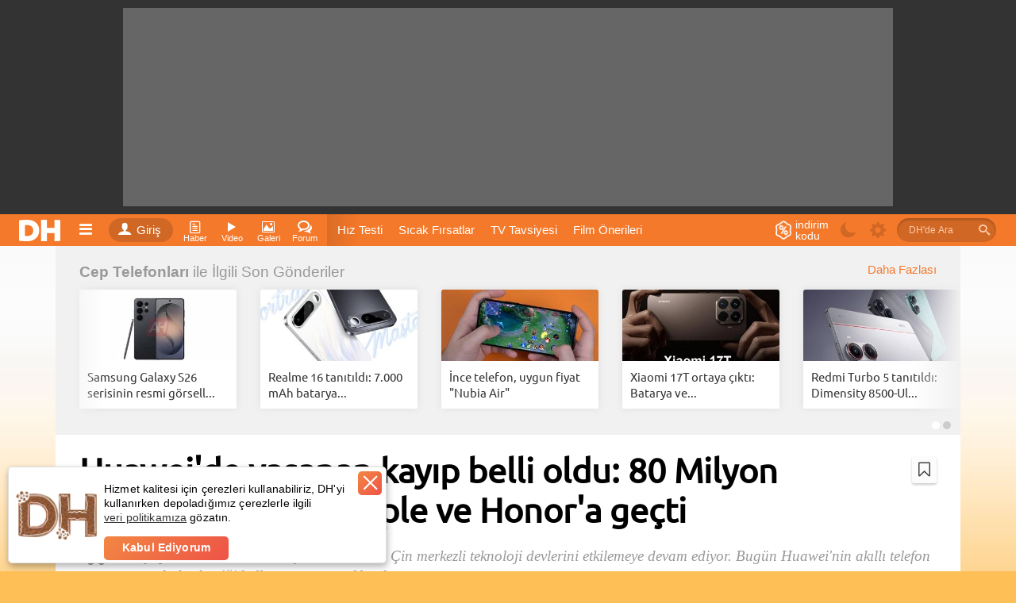

--- FILE ---
content_type: text/html; charset=utf-8
request_url: https://www.donanimhaber.com/huawei-80-milyon-kullanicisini-apple-xiaomi-ve-honor-a-kaptirdi--160415
body_size: 60132
content:

<!DOCTYPE html>
<html lang="tr">
<head>
    <meta http-equiv="Content-Type" content="text/html; charset=UTF-8" />
    <title>Huawei, 80 milyon kullanıcısını Apple, Xiaomi ve Honor'a kaptırdı | DonanımHaber</title>
    <meta name="description" content="ABD yaptırımları, Huawei başta olmak üzere Çin merkezli teknoloji devlerini etkilemeye devam ediyor. Bugün Huawei'nin akıllı telefon pazarında kaybettiği kullanıcı sayısı açıklandı.">
    <meta name="viewport" content="width=device-width, user-scalable=yes">
    <meta name="facebook-domain-verification" content="zvnysbmy8gkmvg5fo5u9nixomgwh1g" />
    <script type="text/javascript" async src="https://www.googletagservices.com/tag/js/gpt.js"></script>
    

        <meta property="og:site_name" content="DonanımHaber">
        <meta property="og:locale" content="tr_TR">
        <meta property="og:url" content="https://www.donanimhaber.com/huawei-80-milyon-kullanicisini-apple-xiaomi-ve-honor-a-kaptirdi--160415" />
        <meta property="og:type" content="article" />
        <meta property="og:title" content="Huawei&#39;de yaşanan kayıp belli oldu: 80 Milyon kullanıcı Xiaomi, Apple ve Honor&#39;a ge&#231;ti" />
        <meta property="og:image" content="https://www.donanimhaber.com/images/images/haber/160415/src_340x1912xhuawei-80-milyon-kullanicisini-apple-xiaomi-ve-honor-a-kaptirdi.jpg" />
        <meta property="og:description" content="ABD yaptırımları, Huawei başta olmak &#252;zere &#199;in merkezli teknoloji devlerini etkilemeye devam ediyor. Bug&#252;n Huawei&#39;nin akıllı telefon pazarında kaybettiği kullanıcı sayısı a&#231;ıklandı." />
        <meta property="fb:app_id" content="479163915470496" />
        <meta name="twitter:card" content="summary_large_image" />
        <meta name="twitter:title" content="Huawei&#39;de yaşanan kayıp belli oldu: 80 Milyon kullanıcı Xiaomi, Apple ve Honor&#39;a ge&#231;ti" />
        <meta name="twitter:description" content="ABD yaptırımları, Huawei başta olmak &#252;zere &#199;in merkezli teknoloji devlerini etkilemeye devam ediyor. Bug&#252;n Huawei&#39;nin akıllı telefon pazarında kaybettiği kullanıcı sayısı a&#231;ıklandı." />
        <meta name="twitter:site" content="@donanimhaber" />
        <meta name="twitter:creator" content="@donanimhaber" />
        <meta name="twitter:domain" content="donanimhaber.com" />
        <meta name="twitter:url" content="http://www.donanimhaber.com/huawei-80-milyon-kullanicisini-apple-xiaomi-ve-honor-a-kaptirdi--160415" />
        <meta name="twitter:image" content="https://www.donanimhaber.com/images/images/haber/160415/src_340x1912xhuawei-80-milyon-kullanicisini-apple-xiaomi-ve-honor-a-kaptirdi.jpg" />

    
                <link rel="amphtml" media="only screen and (max-width: 640px)" href="https://www.donanimhaber.com/amp/huawei-80-milyon-kullanicisini-apple-xiaomi-ve-honor-a-kaptirdi--160415" />

            <meta name="robots" content="index, follow, max-image-preview:large, max-snippet:-1, max-video-preview:-1">

    <link id="favicon" rel="shortcut icon" type="image/png" href="https://www.donanimhaber.com/images/statik/img/favicon.png" />
    <!-- Google Tag Manager -->
    <script>
        (function (w, d, s, l, i) {
            w[l] = w[l] || []; w[l].push({
                'gtm.start':
                    new Date().getTime(), event: 'gtm.js'
            }); var f = d.getElementsByTagName(s)[0],
                j = d.createElement(s), dl = l != 'dataLayer' ? '&l=' + l : ''; j.async = true; j.src =
                    'https://www.googletagmanager.com/gtm.js?id=' + i + dl; f.parentNode.insertBefore(j, f);
        })(window, document, 'script', 'dataLayer', 'GTM-KDFDQKX');
    </script>
    <!-- End Google Tag Manager -->
        <!-- Global site tag (gtag.js) - Google Analytics -->
    <script async src="https://www.googletagmanager.com/gtag/js?id=UA-121509-4"></script>
    <script>
        window.dataLayer = window.dataLayer || [];
        var dataLayer = [];

                    function gtag() { dataLayer.push(arguments); }
                    gtag('js', new Date());

                    gtag('config', 'UA-121509-4');

                    googleActionEvent('v2', 'pageLoad', window.location.href);

                    function googleActionEvent(categoryName, actionName, actionValue) {
                        gtag('event', actionName, {
                            'event_category': categoryName,
                'event_label': actionValue,
                'value': actionValue
            });
        }

            function googlePageView() {
                gtag('event', 'page_view', { page_path: getPagePath() });
            }

            function getPagePath() {
                return window.location.pathname.replace('/', '') + window.location.search + window.location.hash;
            }
    </script>
    <script type="text/javascript">
        var pp_gemius_identifier = 'nLs6Fg._LxQabcH0boQDRaeifbpIAvrN1yxg858nA4b.a7';
        // lines below shouldn't be edited
        function gemius_pending(i) { window[i] = window[i] || function () { var x = window[i + '_pdata'] = window[i + '_pdata'] || []; x[x.length] = arguments; }; };
        gemius_pending('gemius_hit'); gemius_pending('gemius_event'); gemius_pending('pp_gemius_hit'); gemius_pending('pp_gemius_event');
        (function (d, t) {
            try {
                var gt = d.createElement(t), s = d.getElementsByTagName(t)[0], l = 'http' + ((location.protocol == 'https:') ? 's' : ''); gt.setAttribute('async', 'async');
                gt.setAttribute('defer', 'defer'); gt.src = l + '://gatr.hit.gemius.pl/xgemius.js'; s.parentNode.insertBefore(gt, s);
            } catch (e) { }
        })(document, 'script');
    </script>
    <script>
        function pageViewHit() {

            googlePageView();
            pp_gemius_hit('nLs6Fg._LxQabcH0boQDRaeifbpIAvrN1yxg858nA4b.a7');
        }

        function pageScrollHit(scrolldown) {
            var dir = scrolldown ? 'Down' : 'Up';

            googleActionEvent('Infinite Scroll', dir, getPagePath())

            googlePageView();
            pp_gemius_hit('nLs6Fg._LxQabcH0boQDRaeifbpIAvrN1yxg858nA4b.a7');
        }
    </script>



    <link rel="preconnect" href="//www.googletagmanager.com">
    <link rel="preconnect" href="//www.googletagservices.com">
    <link rel="dns-prefetch" href="//adserve.donanimhaber.com">
    <link rel="dns-prefetch" href="//static.virgul.com">
    <link rel="dns-prefetch" href="//api.donanimhaber.com">
    <link rel="dns-prefetch" href="//www.google-analytics.com">
    <link rel="dns-prefetch" href="//gatr.hit.gemius.pl">
    <link rel="dns-prefetch" href="//ls.hit.gemius.pl">
    <link rel="dns-prefetch" href="//www.gstatic.com">
    <link rel="dns-prefetch" href="//securepubads.g.doubleclick.net">
    <link rel="dns-prefetch" href="//www.google.com">

    <link href="/Content/css/page-css?v=ztY-5ZFlPOjBsGH5CNW2gL8hDsx6-OIkfVOJEhW4tZE1" rel="stylesheet"/>

    <link href="/Content/guide/icomoon/icomoon-css?v=BlntAo5G_CtyBlYGPk55xyCWdAjathlsKBFlQmr-7q01" rel="stylesheet"/>

    <link rel="preload" href="/Content/font/Ubuntu.woff2" as="font" type="font/woff2" crossorigin="anonymous">
    <link rel="preload" href="/Content/font/Ubuntu/Ubuntu-Medium.woff2" as="font" type="font/woff2" crossorigin="anonymous">
    <link rel="preload" href="/Content/guide/icomoon/fonts/icomoon.woff2?nx44r0" as="font" type="font/woff2" crossorigin="anonymous">
    <link rel="preload" href="/Content/font/Ubuntu/Ubuntu-Bold.woff2" as="font" type="font/woff2" crossorigin="anonymous">

    

    <script defer src="https://www.gstatic.com/firebasejs/7.15.1/firebase-app.js"></script>
    <script defer src="https://www.gstatic.com/firebasejs/7.15.1/firebase-messaging.js"></script>

    <script src="/Content/js/jquery-js?v=2u0aRenDpYxArEyILB59ETSCA2cfQkSMlxb6jbMBqf81"></script>



    <script src="/Content/js/page-js?v=RfctW_-WR66mbf38oLppzMQNebEJR04_UTrVp8NtRk81"></script>


    <script defer src="/Content/js/FcmApp-js?v=gs7wmrV1SQC_cAZxmpDVKxZ2rg2huWnoGl7hbTihX2k1"></script>

    


    
    <link rel="preload" as="script" href="/Content/js/owlcarousel-js?v=vwQx5qcC_CZDSi2etPy-3a98knKAlVrhEpa0oxGyBb41"/>

        <link rel="dns-prefetch" href="//statik.donanimhaber.com">
    





    <script src="/Content/js/owlcarousel-js?v=vwQx5qcC_CZDSi2etPy-3a98knKAlVrhEpa0oxGyBb41"></script>

    <script src="/Content/js/masonry-js?v=lHgrRYTTDaVbYRrvmBiIEt4S9z0VJ16_tH12FuKsYCQ1"></script>

    <script src="/Content/js/dhscript-js?v=5Kq-sIyXfU9KoUC7wn3pkWyUSvR08_gp03Ug-C64SEY1"></script>

    <script src="/Content/js/viewport-js?v=L2BlQ9O5p4BeetU263AqEwuYKYQJxD7Bs3o5nEAaYEE1"></script>

    <script src="/Content/js/socket-io-js?v=5uZ0uyeLR6tJwZ0PsvOQD82OjHdTtVo-WL7eC4xVUYU1"></script>







    
        <link rel="canonical" href="https://www.donanimhaber.com/huawei-80-milyon-kullanicisini-apple-xiaomi-ve-honor-a-kaptirdi--160415" />
    

<script type="application/ld+json">{"@context":"http://schema.org","@graph":[{"@id":"https://www.donanimhaber.com/huawei-80-milyon-kullanicisini-apple-xiaomi-ve-honor-a-kaptirdi--160415#article","author":{"@id":"https://www.donanimhaber.com/editor/ilkcan-girgin#person","@type":"Person","name":"İlkcan Girgin","description":"Bilgisayar dünyası ve mobil teknoloji gündemini sıkı takip eden İlkcan, yaşanan tüm gelişmeleri DonanımHaber okurları ile paylaşıyor. Tasarım meraklısı ve sanata oldukça ilgi duyuyor.","url":"https://www.donanimhaber.com/editor/ilkcan-girgin","email":"mailto:ilkcangirgin@donanimhaber.com","jobTitle":"Donanım ve Teknoloji Editörü","image":{"@type":"ImageObject","url":"https://www.donanimhaber.com/images/images/editor/a1b79176f26c4009bbfc0388fc73418d.jpg","width":"200","height":"200"},"sameAs":["https://twitter.com/ilkcngirgin","https://www.linkedin.com/in/ilkcan-girgin-7974a418b/","https://www.instagram.com/ilkcangirgin/"],"honorificPrefix":"Esteemed","alumniOf":{"@type":"CollegeOrUniversity","name":"Dokuz Eylül Üniversitesi","url":"https://www.deu.edu.tr/","department":{"@type":"EducationalOrganization","name":"Grafik Tasarım"}},"worksFor":{"@type":"Organization","name":"DonanımHaber"},"knowsAbout":["Cep Telefonları","Oyunlar","Ekran Kartı"]},"publisher":{"@id":"https://www.donanimhaber.com#organization","@type":"NewsMediaOrganization","name":"DonanımHaber","logo":{"@type":"ImageObject","url":"https://www.donanimhaber.com/images/images/112-dh-logo.png","width":"112","height":"112"},"url":"https://www.donanimhaber.com/","founder":{"@id":"https://www.donanimhaber.com/editor/gun#person","@type":"Person","name":"Gün Oksay","url":"https://www.donanimhaber.com/editor/gun"},"foundingDate":"1999","email":"mailto:iletisim@donanimhaber.com","legalName":"Donanım Haber Elektronik Yayıncılık Ltd. Şti.","slogan":"Sık sık güncellenen haber sitesi","sameAs":["https://www.facebook.com/donanimhabercom","https://twitter.com/donanimhaber","https://www.instagram.com/donanimhabercom/","https://www.youtube.com/channel/UCfIVTpOAjmeKmaiBd3rfwlA","https://tr.wikipedia.org/wiki/Donanımhaber","https://news.google.com/publications/CAAqBggKMObqKzCUnQE?hl=tr&gl=TR&ceid=TR%3Atr","https://apps.apple.com/tr/app/dh-teknoloji-haberleri-video/id1342583703?l=tr","https://play.google.com/store/apps/details?id=com.donanimhaber.dhandroid&hl=tr&gl=US","https://tr.linkedin.com/company/donanimhaber.com","https://appgallery.huawei.com/app/C100896339","https://www.wikidata.org/wiki/Q20475006"],"masthead":"https://www.donanimhaber.com/hakkimizda","numberOfEmployees":{"@type":"QuantitativeValue","value":114},"knowsAbout":["Bilim","Teknoloji","Gündem","Türkiye","Dünya","Güncel Haberler"],"areaServed":"TR","taxID":"3100470155","award":["En İyi Teknoloji İçeriği 2023 (AI Tomorrow Summit)","Yılın Teknoloji Haber Sitesi (Boğaziçi Üniversitesi)","En Beğenilen Teknoloji Uygulaması (Apple App Store)","The Makina Onur Ödülü","En İyi Teknoloji Sitesi (GIGABYTE)","Türkiye'nin En Popüler Haber Sitesi (Gemius)"]},"name":"Huawei'de yaşanan kayıp belli oldu: 80 Milyon kullanıcı Xiaomi, Apple ve Honor'a geçti","genre":"news","mainEntityOfPage":"https://www.donanimhaber.com/huawei-80-milyon-kullanicisini-apple-xiaomi-ve-honor-a-kaptirdi--160415","description":"ABD yaptırımları, Huawei başta olmak üzere Çin merkezli teknoloji devlerini etkilemeye devam ediyor. Bugün Huawei'nin akıllı telefon pazarında kaybettiği kullanıcı sayısı açıklandı.","headline":"Huawei'de yaşanan kayıp belli oldu: 80 Milyon kullanıcı Xiaomi, Apple ve Honor'a geçti","url":"https://www.donanimhaber.com/huawei-80-milyon-kullanicisini-apple-xiaomi-ve-honor-a-kaptirdi--160415","image":[{"@type":"ImageObject","url":"https://www.donanimhaber.com/images/images/haber/160415/1400x1400huawei-80-milyon-kullanicisini-apple-xiaomi-ve-honor-a-kaptirdi.jpg","width":"1400","height":"1400"},{"@type":"ImageObject","url":"https://www.donanimhaber.com/images/images/haber/160415/1400x1050huawei-80-milyon-kullanicisini-apple-xiaomi-ve-honor-a-kaptirdi.jpg","width":"1400","height":"1050"},{"@type":"ImageObject","url":"https://www.donanimhaber.com/images/images/haber/160415/1400x788huawei-80-milyon-kullanicisini-apple-xiaomi-ve-honor-a-kaptirdi.jpg","width":"1400","height":"788"}],"@type":"NewsArticle","wordCount":"182","commentCount":8,"datePublished":"2023-02-10T16:45:00+03:00","dateModified":"2023-02-10T16:45:00+03:00","articleBody":"Geçtiğimiz yıllarda dünyanın en büyük teknoloji şirketi olma yolunda ilerleyen Huawei, ABD yaptırımları nedeniyle kan kaybetmeye devam ediyor. Bugün Xiaomi Group Başkanı Lu Weibing, Çinli teknoloji devinin akıllı telefon pazarında kaybettiği kullanıcı sayısını paylaştı. Peki Huawei'nin boşluğunu hangi markalar doldurdu? İşte detaylar Huawei, 80 milyon kullanıcı kaybetti Yapılan açıklamada Lu Weibing, Huawei’nin yaptırımlar nedeniyle yaklaşık 80 milyon müşterisini kaybettiğini söyledi. Bilmeyenler için Huawei, bir zamanlar dünyanın en büyük 2. akıllı telefon üreticisiydi. Ancak ABD'den gelen yaptırımların ardından hızlı bir düşüş yaşadı. Yaptırımlar sonucunda birincil çip tedarikçisi TSMC ve ABD merkezleri teknolojilere olan erişimini kaybeden şirket, başka bir deyişle akıllı telefon operasyonları konusunda büyük bir darbe aldı. Kullanıcılar Apple, Xiaomi ve Honor'a geçiyor Açıklamalarının devamında Weibing, Huawei'nin kaybettiği 80 milyon kullanıcıdan 50 milyonun Xiaomi'ye geçiş yaptığını aktardı. Bununla birlikte üst düzey yetkili, geri kalan 20 milyon kullanıcının Apple’a, 10 milyonun ise eski Huawei kuruluşu olan Honor’a yöneldiğini belirtti.  Paylaşılan bilgilerin ışığında, Huawei’nin Çin pazarındaki başarısı bir kez daha kanıtlandı diyebiliriz. Günümüzde Çinli dev, iletişim başta olmak üzere farklı teknolojiler üzerine yoğunlaşıyor olsa da, markanın telefon pazarındaki boşluğu rakip üreticilere fayda sağlamaya devam edecek gibi gözüküyor.","articleSection":"Cep Telefonları","speakable":{"@type":"SpeakableSpecification","xpath":["/html/head/title","/html/head/meta[@name='description']/@content"]},"citation":{"url":"https://www.gizmochina.com/2023/02/10/huawei-lost-80m-users/","@type":"WebPage"},"inLanguage":"tr-TR","isFamilyFriendly":true,"typicalAgeRange":"7-","publishingPrinciples":"https://forum.donanimhaber.com/gizlilik","alternativeHeadline":"Huawei, 80 milyon kullanıcısını Apple, Xiaomi ve Honor'a kaptırdı | DonanımHaber","copyrightYear":2023,"copyrightHolder":{"@id":"https://www.donanimhaber.com#organization"},"isAccessibleForFree":true,"isPartOf":{"@id":"https://www.donanimhaber.com/huawei-80-milyon-kullanicisini-apple-xiaomi-ve-honor-a-kaptirdi--160415#webpage"}},{"@id":"https://www.donanimhaber.com/huawei-80-milyon-kullanicisini-apple-xiaomi-ve-honor-a-kaptirdi--160415#webpage","@type":"WebPage","url":"https://www.donanimhaber.com/huawei-80-milyon-kullanicisini-apple-xiaomi-ve-honor-a-kaptirdi--160415","breadcrumb":{"@id":"https://www.donanimhaber.com/huawei-80-milyon-kullanicisini-apple-xiaomi-ve-honor-a-kaptirdi--160415#breadcrumb"},"image":[{"@id":"https://www.donanimhaber.com/huawei-80-milyon-kullanicisini-apple-xiaomi-ve-honor-a-kaptirdi--160415#post-image0"}],"significantLink":["https://www.donanimhaber.com/iphone-17-serisine-cin-de-buyuk-ilgi-apple-zirveye-cikti--201033","https://www.donanimhaber.com/en-iyi-akilli-saat-onerileri--159833","https://www.donanimhaber.com/en-cok-satan-akilli-saat-markalari-aciklandi-iste-siralama--199851","https://www.donanimhaber.com/cin-direksiyonlarda-mekanik-baglanti-sartini-kaldirdi--199319"],"isPartOf":{"@id":"https://www.donanimhaber.com#website"}},{"@id":"https://www.donanimhaber.com#website","@type":"WebSite","name":"DonanımHaber","url":"https://www.donanimhaber.com/","publisher":{"@id":"https://www.donanimhaber.com#organization"},"copyrightHolder":{"@id":"https://www.donanimhaber.com#organization"}},{"@id":"https://www.donanimhaber.com/huawei-80-milyon-kullanicisini-apple-xiaomi-ve-honor-a-kaptirdi--160415#breadcrumb","@type":"BreadcrumbList","itemListElement":[{"@id":"https://www.donanimhaber.com/teknoloji-haberleri#collectionpage","@type":"ListItem","position":1,"name":"Teknoloji Haberleri","item":"https://www.donanimhaber.com/teknoloji-haberleri"},{"@id":"https://www.donanimhaber.com/mobil-teknolojiler#collectionpage","@type":"ListItem","position":2,"name":"Mobil Teknolojiler","item":"https://www.donanimhaber.com/mobil-teknolojiler"},{"@id":"https://www.donanimhaber.com/cep-telefonlari#collectionpage","@type":"ListItem","position":3,"name":"Cep Telefonları Haberleri","item":"https://www.donanimhaber.com/cep-telefonlari"},{"@type":"ListItem","position":4,"name":"Huawei, 80 milyon kullanıcısını Apple, Xiaomi ve Honor'a kaptırdı"}]},[{"@id":"https://www.donanimhaber.com/huawei-80-milyon-kullanicisini-apple-xiaomi-ve-honor-a-kaptirdi--160415#post-image0","@type":"ImageObject","contentUrl":"https://www.donanimhaber.com/images/images/haber/160415/src/huawei-80-milyon-kullanicisini-apple-xiaomi-ve-honor-a-kaptirdi160415_0.jpg","license":"https://www.donanimhaber.com/hakkimizda","acquireLicensePage":"https://www.donanimhaber.com/iletisim","creator":{"@id":"https://www.donanimhaber.com/editor/ilkcan-girgin#person"},"caption":"Huawei, 80 milyon kullanıcısını Apple, Xiaomi ve Honor'a kaptırdı"}]]}</script>    <script src="https://test.donanimhaber.com/reach-1.1.js" defer></script>
        <script src="https://www.google.com/recaptcha/api.js?onload=CaptchaCallback&render=explicit" defer></script>
    <script async type="text/javascript" id="empower-ad-script" src="https://static.virgul.com/theme/mockups/adcode/outside.js?namespace=empower&class=empower-ad&site=donanimhaber"></script>
    <style>
        .dha-counter {
            margin: -30px;
        }

        header.tuttur.detayda .header-baslik, header.tuttur.detayda .header-paylasim {
            display: inline-block !important;
        }

        .heightWrapper, .page-wrapper, .tab-container {
            width: 100%;
        }

        .hide {
            display: none !important;
        }

        .sayi:empty {
            display: none;
        }
    </style>
    <style>
        /*video etiket sayfası*/
        .follow:not(.pasif):not(.alt) + .notify {
            display: none;
        }

        .follow .text::after,
        .takip .eylem:after {
            content: 'Abone Ol';
        }

        .follow.pasif .text::after,
        .takip.alt .eylem:after {
            content: 'Aboneliği Bırak';
        }

        .takip.follow:not(.alt) .simge:after /*haber detay editör*/ {
            content: '+';
        }

        .takip.follow.alt .simge:after /*haber detay editör*/ {
            content: '-';
        }

        .imle.aktif > .icon-bookmark-o,
        .imle:not(.aktif) > .icon-bookmark {
            display: none;
        }

        .takip.follow:not(.alt) ~ .takip.notify, /*haber detay editör*/
        .abone-ol:not(.pasif) + .bildirim-aboneligi,
        .abone-ol:not(.pasif) + .abone-ol-bildirim {
            display: none;
        }

        /*detay sayfası : editör de bildirim aç/açık yazısı*/
        .takip.notify:not(.active) .simge.ap-turuncu,
        .takip.notify.active .simge:not(.ap-turuncu) {
            display: none;
        }
    </style>
    <style>
        /*editör ve etiket sayfası */
        .takip .eylem::after {
            content: 'Abone Ol';
        }

        .takip.pasif .eylem::after {
            content: 'Aboneliği Bırak';
        }

        .takip:not(.pasif) + .bildir {
            display: none;
        }
    </style>

        <script>
            window.addEventListener("load", function () {
                var guidText = window.sessionStorage.HistoryGuid;
                if (typeof (guidText) == "undefined" || guidText.length == 0) {
                    window.sessionStorage.HistoryGuid = guid();
                }
            });
        </script>
        <script>
            // transfers sessionStorage from one tab to another
            var sessionStorage_transfer = function (event) {
                if (!event) { event = window.event; } // ie suq
                if (!event.newValue) return;          // do nothing if no value to work with
                if (event.key == 'getSessionStorage') {
                    // another tab asked for the sessionStorage -> send it
                    localStorage.setItem('sessionStorage', JSON.stringify(sessionStorage));
                    // the other tab should now have it, so we're done with it.
                    localStorage.removeItem('sessionStorage'); // <- could do short timeout as well.
                } else if (event.key == 'sessionStorage' && !sessionStorage.length) {
                    // another tab sent data <- get it
                    var data = JSON.parse(event.newValue);
                    for (var key in data) {
                        sessionStorage.setItem(key, data[key]);
                    }
                }
            };

            // listen for changes to localStorage
            if (window.addEventListener) {
                window.addEventListener("storage", sessionStorage_transfer, false);
            } else {
                window.attachEvent("onstorage", sessionStorage_transfer);
            };

            // Ask other tabs for session storage (this is ONLY to trigger event)
            if (!sessionStorage.length) {
                localStorage.setItem('getSessionStorage', 'foobar');
                localStorage.removeItem('getSessionStorage', 'foobar');
            };
        </script>

    
        <link rel="alternate" type="application/rss+xml" title="Tüm Haberler RSS" href="https://www.donanimhaber.com/rss/tum/" />
        <link rel="alternate" type="application/rss+xml" title="Cep Telefonları Haberleri RSS" href="https://www.donanimhaber.com/rss/etiket/131" />
    
</head>
<body class="">
    <!-- Google Tag Manager (noscript) -->
    <noscript>
        <iframe src="https://www.googletagmanager.com/ns.html?id=GTM-KDFDQKX" height="0" width="0" style="display:none;visibility:hidden"></iframe>
    </noscript>
    <!-- End Google Tag Manager (noscript) -->
    <div class="search-bg">
        <iframe id="search-iframe"></iframe>
        <div class="bg-close"></div>
    </div>
    <div class="news-notification fixed hide">
        <a href="javascript:void(0)" class="notification-text" onclick="addNotificationBarEvent(true, false);"></a>
        <a href="javascript:void(0)" class="close-notification" onclick="closeNewsNotificationBar(this)"> <i class="icon-close"></i> </a>
    </div>
    <!--RATIO: 0-1000%(149)--><div class="new-bg-ad"><div class="content"><div data-empower-zone="159704" class="empower-ad left"></div><div data-empower-zone="159705" class="empower-ad right"></div></div></div><script type="text/javascript"> (function () { var s = document.createElement("script"); s.type = "text/javascript"; s.async = true; s.src = "/ads/j.js?i=28885&z=5534"; var x = document.getElementsByTagName("script")[0]; x.parentNode.insertBefore(s, x); })(); </script>
<div class="tepe-alan">
    <div class="reklam-masthead">
        <!--RATIO: 0-1000%(149)--><div data-empower-zone="159656" class="empower-ad"></div><script type="text/javascript"> (function () { var s = document.createElement("script"); s.type = "text/javascript"; s.async = true; s.src = "/ads/j.js?i=28827&z=5569"; var x = document.getElementsByTagName("script")[0]; x.parentNode.insertBefore(s, x); })(); </script>
    </div>
</div>
    <header class="detayda site-header">
        <div class="ortala">
            <a href="/" class="logo" title="Teknoloji Sitesi DonanımHaber"><img src="/Content/img/logo.png" alt="DH" width="61" height="40" /></a>
            
<nav>
    <div class="oge acilir-menu">
        <span class="acici" onclick="googleActionEvent('Header','Hamburger Menü','click');"><a class="oge-ad hamburger"><span class="icon-bars"></span></a></span>
        <ul class="menu acilan">
            <li><a href="/"><span class="icon-home"></span>Anasayfa</a> </li>
            <li><a title="Haber" href="/teknoloji-haberleri"><span class="icon-paper"></span>Teknoloji Haberleri</a></li>
            <li><a title="Video" href="/videolar"><span class="icon-play"></span>Videolar</a></li>
            <li><a title="Sessiz Video" href="/sessiz-video"><span class="icon-file-video"></span>Sessiz Videolar</a></li>
            <li><a title="Galeri" href="/galeriler"><span class="icon-image"></span>Galeriler</a></li>
            <li><a target="_blank" href="https://forum.donanimhaber.com/"><span class="icon-bubbles4"></span>Forumlar</a></li>
            <li><a href="/testler"><span class="icon-check-square-o"></span>Testler (Quiz)</a></li>
            <li><a title="Video" href="/sistem-tavsiyeleri"><span class="icon-cart"></span>Sistem Tavsiyeleri</a></li>
            <li><a title="DonanımHaber Hakkında" href="/hakkimizda"><span class="icon-location_city"></span>Hakkımızda</a></li>
            <li><a title="DonanımHaber Reklam" href="/reklam"><span class="icon-thumbs-up"></span>Reklam</a></li>
            <li><a title="DonanımHaber İletişim" href="/iletisim"><span class="icon-mention"></span>İletişim</a></li>
            <li><a title="DonanımHaber İçerik bildir" href="/icerik-bildir"><span class="icon-rocket"></span>İçerik Bildir</a></li>
            
            <li><a href="/tanitim"><span class="icon-help"></span>V2 Tanıtım</a></li>
            <li><a href="/tanitim-uygulama"><span class="icon-mobile2"></span>Mobil Uygulamamız</a></li>
            <li><a href="/rss/tum/"><span class="icon-rss"></span>RSS Beslemesi</a></li>
        </ul>
    </div>
</nav>
        <div class="oturum acilir-menu">
            <a href="https://giris.donanimhaber.com/login/SMS?returnUrl=http%3a%2f%2fwww.donanimhaber.com%2fhuawei-80-milyon-kullanicisini-apple-xiaomi-ve-honor-a-kaptirdi--160415" class="eylem tooltip" data-title="Oturum Aç, Kaydol veya Bağlan">
                <span class="simge"><span class="icon-user"></span></span>Giriş
            </a>
        </div>

<nav>
    <div class="oge acilir-menu">
        <span class="acici tooltip" data-title="Haber Kategorileri">
            <a title="Haber" class="oge-ad">
                <span class="icon-paper"></span>
                <span class="kisa-ad">Haber</span>
            </a>
        </span>
        <ul class="menu acilan">
        <ul class="altmenu">
                <li>
                    <a title="Ekran Kartı" href="/ekran-karti">
                        Ekran Kartı
                    </a>
                    
                </li>
                <li>
                    <a title="Anakart" href="/anakart">
                        Anakart
                    </a>
                    
                </li>
                <li>
                    <a title="İşlemci" href="/islemci">
                        İşlemci
                    </a>
                    
                </li>
                <li>
                    <a title="Ram" href="/ram">
                        Ram
                    </a>
                    
                </li>
                <li>
                    <a title="Kasa" href="/kasa">
                        Kasa
                    </a>
                    
                </li>
                <li>
                    <a title="G&#252;&#231; Kaynağı" href="/guc-kaynagi">
                        G&#252;&#231; Kaynağı
                    </a>
                    
                </li>
                <li>
                    <a title="Monit&#246;r" href="/monitor">
                        Monit&#246;r
                    </a>
                    
                </li>
                <li>
                    <a title="Yazıcı" href="/yazici">
                        Yazıcı
                    </a>
                    
                </li>
                <li>
                    <a title="Ağ &#220;r&#252;nleri" href="/ag-urunleri">
                        Ağ &#220;r&#252;nleri
                    </a>
                    
                </li>
                <li>
                    <a title="Soğutucular / Fanlar" href="/sogutucular_fanlar">
                        Soğutucular / Fanlar
                    </a>
                    
                </li>
                <li>
                    <a title="Optik S&#252;r&#252;c&#252;ler" href="/optik-suruculer">
                        Optik S&#252;r&#252;c&#252;ler
                    </a>
                    
                </li>
                <li>
                    <a title="HDD / SSD" href="/hdd_ssd">
                        HDD / SSD
                    </a>
                    
                </li>
                <li>
                    <a title="&#199;evre Birimleri" href="/cevre-birimleri">
                        &#199;evre Birimleri
                    </a>
                    
                </li>
                <li>
                    <a title="Diğer Donanım &#220;r&#252;nleri" href="/diger-elektronik-cihazlar">
                        Diğer Donanım &#220;r&#252;nleri
                    </a>
                    
                </li>
        </ul>
                <li>
                    <a title="Donanım" href="/donanim">
                            <span class="icon-hardware                                     "></span>
                        Donanım
                    </a>
                            <ul class="altmenu">
                <li>
                    <a title="Ekran Kartı" href="/ekran-karti">
                        Ekran Kartı
                    </a>
                    
                </li>
                <li>
                    <a title="Anakart" href="/anakart">
                        Anakart
                    </a>
                    
                </li>
                <li>
                    <a title="İşlemci" href="/islemci">
                        İşlemci
                    </a>
                    
                </li>
                <li>
                    <a title="Ram" href="/ram">
                        Ram
                    </a>
                    
                </li>
                <li>
                    <a title="Kasa" href="/kasa">
                        Kasa
                    </a>
                    
                </li>
                <li>
                    <a title="G&#252;&#231; Kaynağı" href="/guc-kaynagi">
                        G&#252;&#231; Kaynağı
                    </a>
                    
                </li>
                <li>
                    <a title="Monit&#246;r" href="/monitor">
                        Monit&#246;r
                    </a>
                    
                </li>
                <li>
                    <a title="Yazıcı" href="/yazici">
                        Yazıcı
                    </a>
                    
                </li>
                <li>
                    <a title="Ağ &#220;r&#252;nleri" href="/ag-urunleri">
                        Ağ &#220;r&#252;nleri
                    </a>
                    
                </li>
                <li>
                    <a title="Soğutucular / Fanlar" href="/sogutucular_fanlar">
                        Soğutucular / Fanlar
                    </a>
                    
                </li>
                <li>
                    <a title="Optik S&#252;r&#252;c&#252;ler" href="/optik-suruculer">
                        Optik S&#252;r&#252;c&#252;ler
                    </a>
                    
                </li>
                <li>
                    <a title="HDD / SSD" href="/hdd_ssd">
                        HDD / SSD
                    </a>
                    
                </li>
                <li>
                    <a title="&#199;evre Birimleri" href="/cevre-birimleri">
                        &#199;evre Birimleri
                    </a>
                    
                </li>
                <li>
                    <a title="Diğer Donanım &#220;r&#252;nleri" href="/diger-elektronik-cihazlar">
                        Diğer Donanım &#220;r&#252;nleri
                    </a>
                    
                </li>
        </ul>

                </li>
        <ul class="altmenu">
                <li>
                    <a title="Anti Virus" href="/anti-virus">
                        Anti Virus
                    </a>
                    
                </li>
                <li>
                    <a title="S&#252;r&#252;c&#252;ler" href="/suruculer">
                        S&#252;r&#252;c&#252;ler
                    </a>
                    
                </li>
                <li>
                    <a title="Tarayıcılar" href="/tarayicilar">
                        Tarayıcılar
                    </a>
                    
                </li>
                <li>
                    <a title="Oyunlar" href="/oyunlar">
                        Oyunlar
                    </a>
                    
                </li>
                <li>
                    <a title="Diğer Yazılım" href="/diger-yazilim">
                        Diğer Yazılım
                    </a>
                    
                </li>
                <li>
                    <a title="Windows" href="/windows">
                        Windows
                    </a>
                    
                </li>
                <li>
                    <a title="Linux" href="/linux">
                        Linux
                    </a>
                    
                </li>
                <li>
                    <a title="Yapay Zeka" href="/yapay-zeka">
                        Yapay Zeka
                    </a>
                    
                </li>
                <li>
                    <a title="Blockchain" href="/blockchain">
                        Blockchain
                    </a>
                    
                </li>
        </ul>
                <li>
                    <a title="Yazılım" href="/yazilim">
                            <span class="icon-window                                       "></span>
                        Yazılım
                    </a>
                            <ul class="altmenu">
                <li>
                    <a title="Anti Virus" href="/anti-virus">
                        Anti Virus
                    </a>
                    
                </li>
                <li>
                    <a title="S&#252;r&#252;c&#252;ler" href="/suruculer">
                        S&#252;r&#252;c&#252;ler
                    </a>
                    
                </li>
                <li>
                    <a title="Tarayıcılar" href="/tarayicilar">
                        Tarayıcılar
                    </a>
                    
                </li>
                <li>
                    <a title="Oyunlar" href="/oyunlar">
                        Oyunlar
                    </a>
                    
                </li>
                <li>
                    <a title="Diğer Yazılım" href="/diger-yazilim">
                        Diğer Yazılım
                    </a>
                    
                </li>
                <li>
                    <a title="Windows" href="/windows">
                        Windows
                    </a>
                    
                </li>
                <li>
                    <a title="Linux" href="/linux">
                        Linux
                    </a>
                    
                </li>
                <li>
                    <a title="Yapay Zeka" href="/yapay-zeka">
                        Yapay Zeka
                    </a>
                    
                </li>
                <li>
                    <a title="Blockchain" href="/blockchain">
                        Blockchain
                    </a>
                    
                </li>
        </ul>

                </li>
        <ul class="altmenu">
                <li>
                    <a title="iPad" href="/ipad">
                        iPad
                    </a>
                    
                </li>
                <li>
                    <a title="iPhone" href="/iphone">
                        iPhone
                    </a>
                    
                </li>
                <li>
                    <a title="Mac / iMac / Macbook / Mac Mini" href="/mac_imac_macbook_mac-mini">
                        Mac / iMac / Macbook / Mac Mini
                    </a>
                    
                </li>
                <li>
                    <a title="Apple Watch" href="/apple-watch">
                        Apple Watch
                    </a>
                    
                </li>
                <li>
                    <a title="Apple TV" href="/apple-tv">
                        Apple TV
                    </a>
                    
                </li>
                <li>
                    <a title="Apple Car Play" href="/apple-car-play">
                        Apple Car Play
                    </a>
                    
                </li>
                <li>
                    <a title="iPod / iPod Touch" href="/ipod_ipod-touch">
                        iPod / iPod Touch
                    </a>
                    
                </li>
                <li>
                    <a title="iOS" href="/ios">
                        iOS
                    </a>
                    
                </li>
                <li>
                    <a title="macOS" href="/macos">
                        macOS
                    </a>
                    
                </li>
        </ul>
                <li>
                    <a title="Apple" href="/apple">
                            <span class="icon-appleinc                                     "></span>
                        Apple
                    </a>
                            <ul class="altmenu">
                <li>
                    <a title="iPad" href="/ipad">
                        iPad
                    </a>
                    
                </li>
                <li>
                    <a title="iPhone" href="/iphone">
                        iPhone
                    </a>
                    
                </li>
                <li>
                    <a title="Mac / iMac / Macbook / Mac Mini" href="/mac_imac_macbook_mac-mini">
                        Mac / iMac / Macbook / Mac Mini
                    </a>
                    
                </li>
                <li>
                    <a title="Apple Watch" href="/apple-watch">
                        Apple Watch
                    </a>
                    
                </li>
                <li>
                    <a title="Apple TV" href="/apple-tv">
                        Apple TV
                    </a>
                    
                </li>
                <li>
                    <a title="Apple Car Play" href="/apple-car-play">
                        Apple Car Play
                    </a>
                    
                </li>
                <li>
                    <a title="iPod / iPod Touch" href="/ipod_ipod-touch">
                        iPod / iPod Touch
                    </a>
                    
                </li>
                <li>
                    <a title="iOS" href="/ios">
                        iOS
                    </a>
                    
                </li>
                <li>
                    <a title="macOS" href="/macos">
                        macOS
                    </a>
                    
                </li>
        </ul>

                </li>
        <ul class="altmenu">
                <li>
                    <a title="Cep Telefonları" href="/cep-telefonlari">
                        Cep Telefonları
                    </a>
                    
                </li>
                <li>
                    <a title="Mobil Uygulamalar" href="/mobil-uygulamalar">
                        Mobil Uygulamalar
                    </a>
                    
                </li>
                <li>
                    <a title="Mobil Oyunlar" href="/mobil-oyunlar">
                        Mobil Oyunlar
                    </a>
                    
                </li>
                <li>
                    <a title="Android" href="/android">
                        Android
                    </a>
                    
                </li>
                <li>
                    <a title="Diğer Mobil Teknolojiler" href="/cep-telefonu-diger">
                        Diğer Mobil Teknolojiler
                    </a>
                    
                </li>
                <li>
                    <a title="Operat&#246;rler - Kurumsal Haberler" href="/operatorler---kurumsal-haberler">
                        Operat&#246;rler - Kurumsal Haberler
                    </a>
                    
                </li>
                <li>
                    <a title="Tablet" href="/tablet">
                        Tablet
                    </a>
                    
                </li>
                <li>
                    <a title="Diz&#252;st&#252; Bilgisayarlar" href="/dizustu-bilgisayarlar">
                        Diz&#252;st&#252; Bilgisayarlar
                    </a>
                    
                </li>
                <li>
                    <a title="HarmonyOS" href="/harmonyos">
                        HarmonyOS
                    </a>
                    
                </li>
                <li>
                    <a title="Kulaklık" href="/kulaklik">
                        Kulaklık
                    </a>
                    
                </li>
                <li>
                    <a title="Giyilebilir Teknolojiler" href="/giyilebilir-teknolojiler">
                        Giyilebilir Teknolojiler
                    </a>
                    
                </li>
        </ul>
                <li>
                    <a title="Mobil Teknolojiler" href="/mobil-teknolojiler">
                            <span class="icon-mobile2                                      "></span>
                        Mobil Teknolojiler
                    </a>
                            <ul class="altmenu">
                <li>
                    <a title="Cep Telefonları" href="/cep-telefonlari">
                        Cep Telefonları
                    </a>
                    
                </li>
                <li>
                    <a title="Mobil Uygulamalar" href="/mobil-uygulamalar">
                        Mobil Uygulamalar
                    </a>
                    
                </li>
                <li>
                    <a title="Mobil Oyunlar" href="/mobil-oyunlar">
                        Mobil Oyunlar
                    </a>
                    
                </li>
                <li>
                    <a title="Android" href="/android">
                        Android
                    </a>
                    
                </li>
                <li>
                    <a title="Diğer Mobil Teknolojiler" href="/cep-telefonu-diger">
                        Diğer Mobil Teknolojiler
                    </a>
                    
                </li>
                <li>
                    <a title="Operat&#246;rler - Kurumsal Haberler" href="/operatorler---kurumsal-haberler">
                        Operat&#246;rler - Kurumsal Haberler
                    </a>
                    
                </li>
                <li>
                    <a title="Tablet" href="/tablet">
                        Tablet
                    </a>
                    
                </li>
                <li>
                    <a title="Diz&#252;st&#252; Bilgisayarlar" href="/dizustu-bilgisayarlar">
                        Diz&#252;st&#252; Bilgisayarlar
                    </a>
                    
                </li>
                <li>
                    <a title="HarmonyOS" href="/harmonyos">
                        HarmonyOS
                    </a>
                    
                </li>
                <li>
                    <a title="Kulaklık" href="/kulaklik">
                        Kulaklık
                    </a>
                    
                </li>
                <li>
                    <a title="Giyilebilir Teknolojiler" href="/giyilebilir-teknolojiler">
                        Giyilebilir Teknolojiler
                    </a>
                    
                </li>
        </ul>

                </li>
        <ul class="altmenu">
                <li>
                    <a title="Televizyonlar" href="/televizyonlar">
                        Televizyonlar
                    </a>
                    
                </li>
                <li>
                    <a title="Ses Sistemleri" href="/ses-sistemleri">
                        Ses Sistemleri
                    </a>
                    
                </li>
                <li>
                    <a title="Diğer Ev Elektroniği" href="/diger-ev-elektronigi">
                        Diğer Ev Elektroniği
                    </a>
                    
                </li>
                <li>
                    <a title="Projeksiyonlar" href="/projeksiyonlar">
                        Projeksiyonlar
                    </a>
                    
                </li>
                <li>
                    <a title="Fotoğraf Makineleri" href="/fotograf-makineleri">
                        Fotoğraf Makineleri
                    </a>
                    
                </li>
                <li>
                    <a title="Video Kameralar" href="/video-kameralar">
                        Video Kameralar
                    </a>
                    
                </li>
                <li>
                    <a title="Oyun Konsolları" href="/oyun-konsollari">
                        Oyun Konsolları
                    </a>
                    
                </li>
                <li>
                    <a title="Beyaz Eşya" href="/beyaz-esya">
                        Beyaz Eşya
                    </a>
                    
                </li>
        </ul>
                <li>
                    <a title="Ev Elektroniği" href="/ev-elektronigi">
                            <span class="icon-home                                         "></span>
                        Ev Elektroniği
                    </a>
                            <ul class="altmenu">
                <li>
                    <a title="Televizyonlar" href="/televizyonlar">
                        Televizyonlar
                    </a>
                    
                </li>
                <li>
                    <a title="Ses Sistemleri" href="/ses-sistemleri">
                        Ses Sistemleri
                    </a>
                    
                </li>
                <li>
                    <a title="Diğer Ev Elektroniği" href="/diger-ev-elektronigi">
                        Diğer Ev Elektroniği
                    </a>
                    
                </li>
                <li>
                    <a title="Projeksiyonlar" href="/projeksiyonlar">
                        Projeksiyonlar
                    </a>
                    
                </li>
                <li>
                    <a title="Fotoğraf Makineleri" href="/fotograf-makineleri">
                        Fotoğraf Makineleri
                    </a>
                    
                </li>
                <li>
                    <a title="Video Kameralar" href="/video-kameralar">
                        Video Kameralar
                    </a>
                    
                </li>
                <li>
                    <a title="Oyun Konsolları" href="/oyun-konsollari">
                        Oyun Konsolları
                    </a>
                    
                </li>
                <li>
                    <a title="Beyaz Eşya" href="/beyaz-esya">
                        Beyaz Eşya
                    </a>
                    
                </li>
        </ul>

                </li>
        <ul class="altmenu">
                <li>
                    <a title="Enerji" href="/enerji">
                        Enerji
                    </a>
                    
                </li>
                <li>
                    <a title="Zamazingo" href="/zamazingo">
                        Zamazingo
                    </a>
                    
                </li>
                <li>
                    <a title="Uzay" href="/uzay">
                        Uzay
                    </a>
                    
                </li>
                <li>
                    <a title="Savunma Sanayi" href="/savunma-sanayi">
                        Savunma Sanayi
                    </a>
                    
                </li>
                <li>
                    <a title="Havacılık" href="/havacilik">
                        Havacılık
                    </a>
                    
                </li>
                <li>
                    <a title="Sağlık" href="/saglik">
                        Sağlık
                    </a>
                    
                </li>
                <li>
                    <a title="&#199;evre" href="/cevre">
                        &#199;evre
                    </a>
                    
                </li>
        </ul>
                <li>
                    <a title="Pop&#252;ler Bilim" href="/populer-bilim">
                            <span class="icon-rocket                                       "></span>
                        Pop&#252;ler Bilim
                    </a>
                            <ul class="altmenu">
                <li>
                    <a title="Enerji" href="/enerji">
                        Enerji
                    </a>
                    
                </li>
                <li>
                    <a title="Zamazingo" href="/zamazingo">
                        Zamazingo
                    </a>
                    
                </li>
                <li>
                    <a title="Uzay" href="/uzay">
                        Uzay
                    </a>
                    
                </li>
                <li>
                    <a title="Savunma Sanayi" href="/savunma-sanayi">
                        Savunma Sanayi
                    </a>
                    
                </li>
                <li>
                    <a title="Havacılık" href="/havacilik">
                        Havacılık
                    </a>
                    
                </li>
                <li>
                    <a title="Sağlık" href="/saglik">
                        Sağlık
                    </a>
                    
                </li>
                <li>
                    <a title="&#199;evre" href="/cevre">
                        &#199;evre
                    </a>
                    
                </li>
        </ul>

                </li>
        <ul class="altmenu">
                <li>
                    <a title="Web Siteleri" href="/web-siteleri">
                        Web Siteleri
                    </a>
                    
                </li>
                <li>
                    <a title="Siber G&#252;venlik" href="/siber-guvenlik">
                        Siber G&#252;venlik
                    </a>
                    
                </li>
                <li>
                    <a title="Sosyal Medya" href="/sosyal-medya">
                        Sosyal Medya
                    </a>
                    
                </li>
                <li>
                    <a title="Diğer" href="/diger">
                        Diğer
                    </a>
                    
                </li>
        </ul>
                <li>
                    <a title="Internet" href="/internet">
                            <span class="icon-safari                                       "></span>
                        Internet
                    </a>
                            <ul class="altmenu">
                <li>
                    <a title="Web Siteleri" href="/web-siteleri">
                        Web Siteleri
                    </a>
                    
                </li>
                <li>
                    <a title="Siber G&#252;venlik" href="/siber-guvenlik">
                        Siber G&#252;venlik
                    </a>
                    
                </li>
                <li>
                    <a title="Sosyal Medya" href="/sosyal-medya">
                        Sosyal Medya
                    </a>
                    
                </li>
                <li>
                    <a title="Diğer" href="/diger">
                        Diğer
                    </a>
                    
                </li>
        </ul>

                </li>
        <ul class="altmenu">
                <li>
                    <a title="Ekonomi" href="/ekonomi">
                        Ekonomi
                    </a>
                    
                </li>
                <li>
                    <a title="Eğitim" href="/egitim">
                        Eğitim
                    </a>
                    
                </li>
                <li>
                    <a title="Girişim" href="/girisim">
                        Girişim
                    </a>
                    
                </li>
                <li>
                    <a title="Sanat" href="/sanat">
                        Sanat
                    </a>
                    
                </li>
                <li>
                    <a title="M&#252;zik" href="/muzik">
                        M&#252;zik
                    </a>
                    
                </li>
                <li>
                    <a title="Alışveriş" href="/alisveris">
                        Alışveriş
                    </a>
                    
                </li>
                <li>
                    <a title="Otomobil Teknolojileri" href="/otomobil-teknolojileri">
                        Otomobil Teknolojileri
                    </a>
                    
                </li>
                <li>
                    <a title="Dijital Servisler" href="/dijital-servisler">
                        Dijital Servisler
                    </a>
                    
                </li>
                <li>
                    <a title="Sinema ve Dizi" href="/sinema-ve-dizi">
                        Sinema ve Dizi
                    </a>
                    
                </li>
                <li>
                    <a title="Kripto Para" href="/kripto-para">
                        Kripto Para
                    </a>
                    
                </li>
        </ul>
                <li>
                    <a title="Yaşam" href="/yasam">
                            <span class="icon-tree                                         "></span>
                        Yaşam
                    </a>
                            <ul class="altmenu">
                <li>
                    <a title="Ekonomi" href="/ekonomi">
                        Ekonomi
                    </a>
                    
                </li>
                <li>
                    <a title="Eğitim" href="/egitim">
                        Eğitim
                    </a>
                    
                </li>
                <li>
                    <a title="Girişim" href="/girisim">
                        Girişim
                    </a>
                    
                </li>
                <li>
                    <a title="Sanat" href="/sanat">
                        Sanat
                    </a>
                    
                </li>
                <li>
                    <a title="M&#252;zik" href="/muzik">
                        M&#252;zik
                    </a>
                    
                </li>
                <li>
                    <a title="Alışveriş" href="/alisveris">
                        Alışveriş
                    </a>
                    
                </li>
                <li>
                    <a title="Otomobil Teknolojileri" href="/otomobil-teknolojileri">
                        Otomobil Teknolojileri
                    </a>
                    
                </li>
                <li>
                    <a title="Dijital Servisler" href="/dijital-servisler">
                        Dijital Servisler
                    </a>
                    
                </li>
                <li>
                    <a title="Sinema ve Dizi" href="/sinema-ve-dizi">
                        Sinema ve Dizi
                    </a>
                    
                </li>
                <li>
                    <a title="Kripto Para" href="/kripto-para">
                        Kripto Para
                    </a>
                    
                </li>
        </ul>

                </li>
        <ul class="altmenu">
                <li>
                    <a title="Nedir?" href="/nedir">
                        Nedir?
                    </a>
                    
                </li>
                <li>
                    <a title="Nasıl Yapılır?" href="/nasil-yapilir">
                        Nasıl Yapılır?
                    </a>
                    
                </li>
                <li>
                    <a title="&#214;neri" href="/oneri">
                        &#214;neri
                    </a>
                    
                </li>
        </ul>
                <li>
                    <a title="Rehber" href="/rehber">
                            <span class="icon-map                                          "></span>
                        Rehber
                    </a>
                            <ul class="altmenu">
                <li>
                    <a title="Nedir?" href="/nedir">
                        Nedir?
                    </a>
                    
                </li>
                <li>
                    <a title="Nasıl Yapılır?" href="/nasil-yapilir">
                        Nasıl Yapılır?
                    </a>
                    
                </li>
                <li>
                    <a title="&#214;neri" href="/oneri">
                        &#214;neri
                    </a>
                    
                </li>
        </ul>

                </li>
        </ul>
    </div>
</nav>
<nav>
    <div class="oge acilir-menu">
        <span class="acici tooltip" data-title="Video İncelemeler">
            <a href="/videolar" class="oge-ad">
                <span class="icon-play"></span><span class="kisa-ad">Video</span>
            </a>
        </span>

    </div>
</nav>
<nav>
    <div class="oge acilir-menu">
        <a class="oge-ad tooltip" data-title="Tüm Galeriler" href="/galeriler"><span class="icon-image"></span><span class="kisa-ad">Galeri</span></a>
    </div>
</nav>
<nav>
    <div class="oge acilir-menu">
        <span class="acici tooltip" data-title="Forum Anasayfa">
            <a class="oge-ad" href="https://forum.donanimhaber.com" target="_blank"><span class="icon-bubbles4"></span><span class="kisa-ad">Forum</span></a>
        </span>
    </div>
</nav>

    <script type="text/javascript">

        var stickyNavTop = $('header.site-header').offset().top;

        function stickyNav() {
            var scrollTop = $(window).scrollTop();
            if (scrollTop > stickyNavTop) {
                $('header.site-header').addClass('tuttur');
                $("body").css("padding-top", "10px");
            } else {
                $('header.site-header').removeClass('tuttur');
                $("body").css("padding-top", "");
            }
        }

        function adaptivePageSkin() {
            var topPixel = $('header.site-header:first').offset().top - $(window).scrollTop();
            topPixel += $('header.site-header:first').height() + parseInt(($('header.site-header:first').css('top').replace('px', '')))

            if (topPixel < 0)
                topPixel = 0;

            $('.giydirme-container .giydirme-ps-left').css('top', topPixel + 'px');
            $('.giydirme-container .giydirme-ps-right').css('top', topPixel + 'px');
        }
        
        $(document).ready(function () { 
            stickyNav();
            
            var tepe = $(".tepe-alan").innerHeight();
            var header = $(".site-header").innerHeight();
            var totalHeight = tepe + header;

            $(".new-bg-ad .content .left").css("top", totalHeight + "px");
            $(".new-bg-ad .content .right").css("top", totalHeight + "px");


            $(window).scroll(function(){
                if(window.scrollY > totalHeight){
                    // $(".new-bg-ad .content .left").css("top", "");
                    // $(".new-bg-ad .content .right").css("top", "");
                }
                else if (window.scrollY === 0){
                    $(".new-bg-ad .content .left").css("top", totalHeight + "px");
                    $(".new-bg-ad .content .right").css("top", totalHeight + "px");
                }
                else{
                    $(".new-bg-ad .content .left").css("top", totalHeight-window.scrollY + "px");
                    $(".new-bg-ad .content .right").css("top", totalHeight-window.scrollY + "px");
                }
            });
        });

        var senseSpeed = 5;
        var previousScroll = 0;

        $(window).scroll(function (event) {

            stickyNav();

            if ($(this).scrollTop() > 500) {
                var scroller = $(this).scrollTop();
                if (scroller - senseSpeed > previousScroll) {
                    $("header.tuttur").css("top", "-50px");
                    $('.news-notification').css("top", "0");
                    $("header.tuttur").css("transition", "all 0.3s");
                    $(".new-bg-ad .content .left").css("top", "");
                    $(".new-bg-ad .content .right").css("top", "");
                    $(".new-news-container a.refresh-news.fixed").css("top", "")
                } else if (scroller + senseSpeed < previousScroll) {
                    $("header.tuttur").css("top", "0");
                    $('.news-notification').css("top", "40px");
                    $("header.tuttur").css("transition", "all 0.3s");
                    $(".new-bg-ad .content .left").css("top", "42px");
                    $(".new-bg-ad .content .right").css("top", "42px");
                    $(".new-news-container a.refresh-news.fixed").css("top", "50px")
                }
                previousScroll = scroller;

            }
            else {
                $("header.tuttur").css("transition", "none");
            }
            adaptivePageSkin();

        });

    </script>

                        <nav class="gundem" id="NavMenuIcerik3">
                
                
                    <ul class="oge">
                        <li>

                            <a title="Hız Testi" href="https://www.donanimhaber.com/internet-hiz-testi" class="oge-ad" >
                                    <span class="hot-topic-word">Hız</span>
                                    <span class="hot-topic-word">Testi</span>
                                                            </a>

                        </li>
                    </ul>
                    <ul class="oge">
                        <li>

                            <a title="Sıcak Fırsatlar" href="https://forum.donanimhaber.com/sicak-firsatlar--f193" class="oge-ad" >
                                    <span class="hot-topic-word">Sıcak</span>
                                    <span class="hot-topic-word">Fırsatlar</span>
                                                            </a>

                        </li>
                    </ul>
                    <ul class="oge">
                        <li>

                            <a title="TV Tavsiyesi" href="https://tvtavsiyesi.donanimhaber.com/" class="oge-ad" >
                                    <span class="hot-topic-word">TV</span>
                                    <span class="hot-topic-word">Tavsiyesi</span>
                                                            </a>

                        </li>
                    </ul>
                    <ul class="oge">
                        <li>

                            <a title="Film &#214;nerileri" href="https://www.donanimhaber.com/film-onerileri" class="oge-ad" >
                                    <span class="hot-topic-word">Film</span>
                                    <span class="hot-topic-word">&#214;nerileri</span>
                                                            </a>

                        </li>
                    </ul>
                    <ul class="oge">
                        <li>

                            <a title="İndirim" href="/indirim" class="oge-ad" >
                                    <span class="hot-topic-word">İndirim</span>
                                                            </a>

                        </li>
                    </ul>
                    <ul class="oge">
                        <li>

                            <a title="T&#252;rkiye" href="/turkiye" class="oge-ad" >
                                    <span class="hot-topic-word">T&#252;rkiye</span>
                                                            </a>

                        </li>
                    </ul>
                    <ul class="oge">
                        <li>

                            <a title="Araba Fiyatları" href="https://www.donanimhaber.com/sifir-araba-fiyatlari-kampanyalari--182165" class="oge-ad" >
                                    <span class="hot-topic-word">Araba</span>
                                    <span class="hot-topic-word">Fiyatları</span>
                                                            </a>

                        </li>
                    </ul>
                    <ul class="oge">
                        <li>

                            <a title="Vizyondaki Filmler" href="https://www.donanimhaber.com/vizyondaki-filmler" class="oge-ad" >
                                    <span class="hot-topic-word">Vizyondaki</span>
                                    <span class="hot-topic-word">Filmler</span>
                                                            </a>

                        </li>
                    </ul>
                    <ul class="oge">
                        <li>

                            <a title="Yapay Zeka" href="https://www.donanimhaber.com/yapay-zeka" class="oge-ad" >
                                    <span class="hot-topic-word">Yapay</span>
                                    <span class="hot-topic-word">Zeka</span>
                                                            </a>

                        </li>
                    </ul>
                    <ul class="oge">
                        <li>

                            <a title="Bitcoin" href="https://www.donanimhaber.com/bitcoin" class="oge-ad" >
                                    <span class="hot-topic-word">Bitcoin</span>
                                                            </a>

                        </li>
                    </ul>
                    <ul class="oge">
                        <li>

                            <a title="Dizi &#214;nerileri" href="https://www.donanimhaber.com/dizi-onerileri" class="oge-ad" >
                                    <span class="hot-topic-word">Dizi</span>
                                    <span class="hot-topic-word">&#214;nerileri</span>
                                                            </a>

                        </li>
                    </ul>
                    <ul class="oge">
                        <li>

                            <a title="Telefon &#214;nerileri" href="https://www.donanimhaber.com/telefon-onerileri" class="oge-ad" >
                                    <span class="hot-topic-word">Telefon</span>
                                    <span class="hot-topic-word">&#214;nerileri</span>
                                                            </a>

                        </li>
                    </ul>
                    <ul class="oge">
                        <li>

                            <a title="İnstagram Dondurma" href="https://www.donanimhaber.com/instagram-hesap-dondurma-nasil-yapilir--146879" class="oge-ad" >
                                    <span class="hot-topic-word">İnstagram</span>
                                    <span class="hot-topic-word">Dondurma</span>
                                                            </a>

                        </li>
                    </ul>
                    <ul class="oge">
                        <li>

                            <a title="İnstagram &#199;&#246;kt&#252; M&#252;" href="https://www.donanimhaber.com/instagram-coktu-mu" class="oge-ad" >
                                    <span class="hot-topic-word">İnstagram</span>
                                    <span class="hot-topic-word">&#199;&#246;kt&#252;</span>
                                    <span class="hot-topic-word">M&#252;</span>
                                                            </a>

                        </li>
                    </ul>
                    <ul class="oge">
                        <li>

                            <a title="Şarj İstasyonu Fiyatları" href="https://www.donanimhaber.com/elektrik-arac-sarj-istasyonlari-fiyat-listesi--191391" class="oge-ad" >
                                    <span class="hot-topic-word">Şarj</span>
                                    <span class="hot-topic-word">İstasyonu</span>
                                    <span class="hot-topic-word">Fiyatları</span>
                                                            </a>

                        </li>
                    </ul>
                    <ul class="oge">
                        <li>

                            <a title="Samsung Galaxy S26" href="https://www.donanimhaber.com/samsung-galaxy-s26" class="oge-ad" >
                                    <span class="hot-topic-word">Samsung</span>
                                    <span class="hot-topic-word">Galaxy</span>
                                    <span class="hot-topic-word">S26</span>
                                                            </a>

                        </li>
                    </ul>
            </nav>

            <div id="NavMenuIcerikTitle" class="header-baslik" style="display:none;"></div>
            <div id="NavMenuIcerikSosyal" class="header-paylasim" style="display:none;"></div>
            
<style>
    .search-history {
        display: none;
    }

    header .arama .kutu:focus ~ .search-history {
        display: none;
    }
</style>
<div class="arama acilir-menu">
    <input id="HomeSearchInput" class="kutu acici HomeSearchInput" autocomplete="off" type="text" placeholder="DH'de Ara"
           readonly 
           onmousedown="this.removeAttribute('readonly');"
           onfocus="this.removeAttribute('readonly');"
           ontouchstart="this.removeAttribute('readonly');">
    <button class="buton HomeSearchButton" type="submit" title="Ara"><span class="icon-search"></span></button>
    <div class="search-history">
        <i class="tip tip-up"></i>
        <div class="header">
            <span>Son Aramalarınız</span>
            <a href="javascript:void(0)" class="clear"><i class="icon-bin"></i> TEMİZLE </a>
        </div>
        <ul></ul>
    </div>
</div>

<script>
    var homeSearchBtn = ".HomeSearchButton";
    var homeSearchInput = "#HomeSearchInput";
    var homeSearchResult = ".HomeSearchResult";
    var hash = '';
    var memberId = '0';

    $(homeSearchInput).click(function () {
        loadSearchHistory();
    })

    $(document).on('mousedown', '.search-history ul li a', function (event) {
        $('#HomeSearchInput').val($(this).text());
        showSearchPop();
    })

    $(document).on('mousedown', '.search-history a.clear', function () {
        clearSearchHistory();
        $('#HomeSearchInput').focus();
    });

    $(homeSearchInput).blur(function () {
        $('.search-history').hide();
    })

    $(homeSearchInput).keypress(function (e) {
        if (e.keyCode == 13) {
            showSearchPop()
        } else {
            loadSearchHistory();
        }
    });

    function loadSearchHistory() {
        $.get('https://search.donanimhaber.com' + '/api/history/portal/?h=' + hash + '&m=' + memberId, function (data) {
            var searchHistoryList = $('.search-history ul:first');
            searchHistoryList.empty();
            if (data.length>0) {
                $.each(data, function (index, value) {
                    searchHistoryList.append('<li><a href="javascript:void(0)" onclick="document.getElementById(\'HomeSearchInput\').value=this.innerText;showSearchPop();">' + value.searchQuery + '</a></li>')
                })
                $('.search-history').show();
            }

        })
    }

    function clearSearchHistory() {
        $.get('https://search.donanimhaber.com' + '/api/history/portal/delete?h=' + hash + '&m=' + memberId, loadSearchHistory);
    }

    var esClose = document.querySelector('.search-bg');
    var esSearch = document.querySelector('.arama .buton');
    var body = document.querySelector('body');

    esClose.onclick = function () {
        esClose.style.display = 'none';
        body.classList.remove('no-scroll');

    }

    esSearch.onclick = function () { showSearchPop() };

    function showSearchPop(url) {
        var iframe = document.getElementById('search-iframe');
        var key = document.getElementById('HomeSearchInput').value;
        var src;

        if (url) {
            src = url;
        } else if (key) {
            src = 'https://search.donanimhaber.com/portal?devicetype=0&q=' + key + '&h=' + hash + '&token=' + memberId;
        } else {
            return;
        }

        if (iframe.src != src) {
            iframe.src = src;
        }

        esClose.style.display = 'block';
        body.classList.add('no-scroll');
    }


</script>
            
<div class="hizli-ayar acilir-menu">
    <span class="acici" oncancel="googleActionEvent('Header','Hızlı Ayarlar','click');"><a class="oge-ad"><span class="icon-gear cark"></span></a></span>
    <div class="ayar-listesi acilan">
        <div class="ust">
            <strong>Genel Hızlı Tercihler</strong>
            <a href="javascript:void(0)" onclick="alert(&#39;Bu &#246;zelliği kullanabilmek i&#231;in giriş yapmanız gerekmektedir.&#39;)" class="ayarlar hiza-sag">Sıfırla</a>
        </div>
        <div class="ayar">
            <span class="imlec-soru" title="Sitede gezinirken header tarayıcının üstüne tutturulsun mu?">Header'ı Tuttur</span>
                <div class="ackapa">
        <div class="dugme kucuk" onclick="alert('Bu özelliği kullanabilmek için giriş yapmanız gerekmektedir.')">
            <input type="checkbox" id="HizliTercihHeaderTuttur" disabled="disabled" checked="checked" onchange="UpdateSetting('HeaderTuttur',this.checked);" class="dugme-cb" />
            <label class="dugme-label" for="HizliTercihHeaderTuttur">
                <span class="dugme-inner"></span>
                <span class="dugme-switch"></span>
            </label>
        </div>
    </div>

        </div>
        <div class="ayar">
            <span class="imlec-soru" title="Editörlerimizin belirlediği haftalık gündem maddelerini görmek istiyor musunuz?">Header'da Teknoloji Gündemi</span>
                <div class="ackapa">
        <div class="dugme kucuk" onclick="alert('Bu özelliği kullanabilmek için giriş yapmanız gerekmektedir.')">
            <input type="checkbox" id="HizliTercihHeaderTeknolojiGundemi" disabled="disabled" checked="checked" onchange="UpdateSetting('HeaderTeknolojiGundemi',this.checked);" class="dugme-cb" />
            <label class="dugme-label" for="HizliTercihHeaderTeknolojiGundemi">
                <span class="dugme-inner"></span>
                <span class="dugme-switch"></span>
            </label>
        </div>
    </div>

        </div>
        <div class="ust">
            <strong>Anasayfa</strong>
        </div>
        <div class="ayar">
            <span class="imlec-soru" title="Anasayfadaki üst manşet alanı ve sağındaki popüler haberler modülünü görmek istiyor musunuz?">Büyük Slayt ve Popüler Haberler</span>
                <div class="ackapa">
        <div class="dugme kucuk" onclick="alert('Bu özelliği kullanabilmek için giriş yapmanız gerekmektedir.')">
            <input type="checkbox" id="HizliTercihBuyukSlayt" disabled="disabled" checked="checked" onchange="UpdateSetting('BuyukSlayt',this.checked);" class="dugme-cb" />
            <label class="dugme-label" for="HizliTercihBuyukSlayt">
                <span class="dugme-inner"></span>
                <span class="dugme-switch"></span>
            </label>
        </div>
    </div>

        </div>
        <div class="ayar">
            <span class="imlec-soru" title="Anasayfada görüntülenen içerikleri bitirdiğinizde (sayfayı kaydırarak) otomatik olarak daha öncekileri çeker.">Kaydırarak Daha Fazla İçerik Yükle</span>
                <div class="ackapa">
        <div class="dugme kucuk" onclick="alert('Bu özelliği kullanabilmek için giriş yapmanız gerekmektedir.')">
            <input type="checkbox" id="HizliTercihKaydirarakAnasayfaGecisi" disabled="disabled" onchange="UpdateSetting('KaydirarakAnasayfaGecisi',this.checked);" class="dugme-cb" />
            <label class="dugme-label" for="HizliTercihKaydirarakAnasayfaGecisi">
                <span class="dugme-inner"></span>
                <span class="dugme-switch"></span>
            </label>
        </div>
    </div>

        </div>
        <div class="ayar">
            <span class="imlec-soru" title="Anasayfadaki herhangi bir içeriğe tıkladığınızda bağlantıyı tarayıcınızda yeni bir sekmede açar.">İçerikleri Yeni Sekmede Aç</span>
                <div class="ackapa">
        <div class="dugme kucuk" onclick="alert('Bu özelliği kullanabilmek için giriş yapmanız gerekmektedir.')">
            <input type="checkbox" id="HizliTercihYeniSekmedeAc" disabled="disabled" onchange="UpdateSetting('YeniSekmedeAc',this.checked);" class="dugme-cb" />
            <label class="dugme-label" for="HizliTercihYeniSekmedeAc">
                <span class="dugme-inner"></span>
                <span class="dugme-switch"></span>
            </label>
        </div>
    </div>

        </div>
        <div class="ust">
            <strong>Detay Sayfaları</strong>
        </div>
        <div class="ayar">
            <span class="imlec-soru" title="Haber ve videoları görüntülerken sayfayı kaydırdığınızda sonraki haberi görmek ister misiniz?">Kaydırarak Sonraki Habere Geçiş</span>
                <div class="ackapa">
        <div class="dugme kucuk" onclick="alert('Bu özelliği kullanabilmek için giriş yapmanız gerekmektedir.')">
            <input type="checkbox" id="HizliTercihKaydirarakSonrakiHabereGecis" disabled="disabled" checked="checked" onchange="UpdateSetting('KaydirarakSonrakiHabereGecis',this.checked);" class="dugme-cb" />
            <label class="dugme-label" for="HizliTercihKaydirarakSonrakiHabereGecis">
                <span class="dugme-inner"></span>
                <span class="dugme-switch"></span>
            </label>
        </div>
    </div>

        </div>
        <div class="alt">
                <a href="javascript:void(0)" onclick="showWarning(3, 'Bu özelliği kullanabilmek için giriş yapmanız gerekmektedir.');">Site Tercihleri</a>

            <a href="/bildirim-tercihleri" onclick="googleActionEvent('Header', 'Hızlı Ayarlar Bildirim Tercihleri Linki','click');" class="hiza-sag">Bildirim Tercihleri</a>
        </div>
    </div>
</div>
<div class="hizli-ayar acilir-menu">
    <span class="acici"><a class="oge-ad"><span class="icon-night ay"></span></a></span>
    <div class="ayar-listesi acilan">
        <div class="ust">
            <strong>Renk Seçenekleri</strong>
        </div>
        <div class="ayar">
            Gece Modu (Koyu Tema)
            <div class="ackapa">
                <div class="dugme kucuk">
                    <input type="checkbox" id="HizliTercihNightModeOn" onchange="ToggleNightMode(this,true,'NightModeOn');" class="dugme-cb" />
                    <label class="dugme-label" for="HizliTercihNightModeOn">
                        <span class="dugme-inner"></span>
                        <span class="dugme-switch"></span>
                    </label>
                </div>
            </div>
        </div>
        <div class="ayar">
            Sadece Videolar için Gece Modu
            <div class="ackapa">
                <div class="dugme kucuk">
                    <input type="checkbox" id="HizliTercihNightModeOnForVideos" checked="checked" onchange="ToggleNightMode(this,true,'NightModeOnForVideos',true);" class="dugme-cb" />
                    <label class="dugme-label" for="HizliTercihNightModeOnForVideos">
                        <span class="dugme-inner"></span>
                        <span class="dugme-switch"></span>
                    </label>
                </div>
            </div>
        </div>
        <div class="ayar">
            Saate Göre Otomatik Ayarla
            <div class="ackapa">
                <div class="dugme kucuk">
                    <input type="checkbox" id="HizliTercihNightModeAutoEnabled" onchange="ToggleNightMode(this, true, 'NightModeAutoEnabled',false,true)" class="dugme-cb" />
                    <label class="dugme-label" for="HizliTercihNightModeAutoEnabled">
                        <span class="dugme-inner"></span>
                        <span class="dugme-switch"></span>
                    </label>
                </div>
            </div>
        </div>
        <input id="HizliTercihNightModeAutoStart" name="HizliTercihNightModeAutoStart" type="hidden" value="20:00:00" />
        <input id="HizliTercihNightModeAutoEnd" name="HizliTercihNightModeAutoEnd" type="hidden" value="08:00:00" />


        <script>
            
            function CheckNightModeAuto(){
                var nightModeAutoStatus = nightModeAutoIsActive();
                var nightModeOn = false;
                if(nightModeOn === nightModeAutoStatus) {
                    return;
                }

                var nightModeButton = document.getElementById("HizliTercihNightModeOn");
                $(nightModeButton).prop('disabled', false);
                $(nightModeButton).prop('checked', nightModeAutoStatus);
                ToggleNightMode(nightModeButton, true, 'NightModeOn')
            }
            
            function nightModeAutoIsActive(){
                var startStr = $("#HizliTercihNightModeAutoStart").val();
                var endStr = $("#HizliTercihNightModeAutoEnd").val();
                var nightModeStartMs = timeStrToMs(startStr);
                var nightModeEndMs = timeStrToMs(endStr);
                var now = new Date();
                var nowMs = now.getHours() * 3600000
                    + now.getMinutes() * 60000
                    + now.getSeconds() * 1000
                    + now.getMilliseconds();

                var nightModeActive;
                if (nightModeStartMs < nightModeEndMs) { //08:00 -> 20:00
                    nightModeActive = nowMs >= nightModeStartMs && nowMs < nightModeEndMs;
                } else { //20:00 -> 06:00
                    nightModeActive = nowMs >= nightModeStartMs || nowMs < nightModeEndMs;
                }
                return nightModeActive;
            }
            
            function timeStrToMs(timeStr) {
                var parts = timeStr.split(':');
                var h = parseInt(parts[0], 10);
                var m = parseInt(parts[1], 10);
                var s = parseInt(parts[2], 10);
                return h * 3600000 + m * 60000 + s * 1000; // ms
            }
            
            function ToggleNightMode(that, isGuest, settingName,onlyVideo,autoMode) {
                var open = $(that).prop('checked');

                var nightModeOnButton = $('#HizliTercihNightModeOn');
                var nightModeOnForVideosButton = $('#HizliTercihNightModeOnForVideos');
                var nightModeAutoEnabledButton = $('#HizliTercihNightModeAutoEnabled');

                var nightModeOn = nightModeOnButton.prop('checked');
                var nightModeOnForVideos = nightModeOnForVideosButton.prop('checked');
                var videoPage = $('body').hasClass('video-page');
                var nightModeAutoEnabled = nightModeAutoEnabledButton.prop('checked');

                var bothClosed = !nightModeOn && !nightModeOnForVideos;
                var nightModeVideoOpenButPageNotVideo = !nightModeOn && nightModeOnForVideos && !videoPage;
                var closedStatus = bothClosed || nightModeVideoOpenButPageNotVideo;
                
                //auto mode check
                if (nightModeAutoEnabled) {
                    closedStatus = !nightModeAutoIsActive();
                }

                ToogleNightModeResult(!closedStatus);

                nightModeOnForVideosButton.prop('disabled', nightModeOn);
                nightModeOnButton.prop('disabled', nightModeAutoEnabled);
                nightModeAutoEnabledButton.prop('disabled', nightModeOn && !nightModeAutoEnabled)
                
                if (isGuest) {
                    var cookieValue, expireDay;

                    if (onlyVideo) {
                        cookieValue = '0';
                        expireDay = open ? -1 : 365;
                    } else {
                        cookieValue = '1';
                        expireDay = open ? 365 : -1;
                    }

                    setCookie(settingName, cookieValue, expireDay);
                } else {
                    $.post("/Api/Members/UpdateSetting", { name: settingName, value: $(that).prop('checked') }, function (data) {});
                }

                if (!onlyVideo && !autoMode && open == false) {
                    setCookie('DefaultNightModeOn', '0', 40);
                }
            }
        </script>

        <div class="alt">
                <a href="javascript:void(0)" onclick="showWarning(3, 'Bu özelliği kullanabilmek için giriş yapmanız gerekmektedir.');">Detaylı Site Tercihleri</a>
        </div>
    </div>
</div>

            <a href="https://indirimkodu.donanimhaber.com/" target="_blank" class="discount-button">
                <span>
                    <img src="/Content/img/indirim-kodu.png" width="21" height="24" alt="İndirim Kodu" />
                    <span>indirim kodu</span>
                </span>
            </a>
        </div>
    </header>
    <div class="dhkapsam">
        <div class="tasiyici" id="DetayKapsulTasiyici">
            

            



<style>
    @media screen and (max-width: 1370px) {
        .masonryDortHeight1 {
            height: 138.4px !important;
        }

        .masonryDortHeight2 {
            height: 138.4px !important;
        }

        .masonryDortHeight3 {
            height: 138.4px !important;
        }
    }

    @media screen and (min-width: 1370px) {
        .masonryDortHeight1 {
            height: 499px !important;
        }

        .masonryDortHeight2 {
            height: 300px !important;
        }

        .masonryDortHeight3 {
            height: 191px !important;
        }
    }
</style>


    <input type="hidden" id="isLoadMoreEnabled" value="true">
<div class="icerik home duzen-hibrit" style="display:none;">
    <div id="home-tabs" class="tab">
        <span class="tab-oge"><a data-url="/" data-tag="" data-title="DonanımHaber - Sık Sık Güncellenen Haber Sitesi" title="Donanım Haber En Yeniler" href="javascript:void(0)">Yeni</a></span>
        <span class="tab-oge"><a data-url="/gundem/videolar" data-tag="Videolar" data-title="Videolar | Sık Sık Güncellenen Haber Sitesi | DonanımHaber" title="Donanım Haber Videolar" href="javascript:void(0)">Videolar</a></span>
        <span class="tab-oge"><a data-url="/gundem" data-tag="Gündem" data-title="Gündem | Sık Sık Güncellenen Haber Sitesi | DonanımHaber" href="javascript:void(0)"> Gündem</a></span>
        <span class="tab-oge"><a data-url="/gundem/tavsiyeler" data-tag="Tavsiyeler" data-title="Tavsiyeler | Sık Sık Güncellenen Haber Sitesi | DonanımHaber" href="javascript:void(0)">Tavsiyeler</a></span>
        <span class="tab-oge"><a data-url="/gundem/kullanici-haberleri" data-tag="Kullanıcı Haberleri" data-title="Kullanıcı Haberleri | DonanımHaber" href="javascript:void(0)">Üyelerden</a></span>
                <div class="simgeli">
            <a href="#digergorunum" class="simge gecisli-stiller">

                <img src="/Content/img/hibrit.svg" width="22" height="22" alt="Görünüm stilleri" />
            </a>
            <div class="stil-list">
                <ul>
                    <li onclick="googleActionEvent('Anasayfa Görünümü Değiştir','blog-slim','click');switchMainView('3')">
                        <a href="javascript:void(0)"><img src="/Content/img/ince.svg" alt="İnce Satırlar" /> İnce Satırlar</a>
                    </li>
                    <li onclick="googleActionEvent('Anasayfa Görünümü Değiştir','article','click');switchMainView('1')">
                        <a href="javascript:void(0)"><img src="/Content/img/view-liste.svg" alt="Liste Modu" /> Liste Modu</a>
                    </li>
                    <li onclick="googleActionEvent('Anasayfa Görünümü Değiştir','masonry','click');switchMainView('0')">
                        <a href="javascript:void(0)"><img src="/Content/img/doseme.svg" alt="Döşeme Modu" /> Döşeme Modu</a>
                    </li>
                    <li onclick="googleActionEvent('Anasayfa Görünümü Değiştir','sade döşeme','click');switchMainView('5')">
                        <a href="javascript:void(0)"><img src="/Content/img/sade-doseme.svg" alt="Sade Döşeme Modu" /> Sade Döşeme Modu</a>
                    </li>
                    <li onclick="googleActionEvent('Anasayfa Görünümü Değiştir','blog','click');switchMainView('4')">
                        <a href="javascript:void(0)"><img src="/Content/img/view-blog.svg" alt="Blog Modu" /> Blog Modu</a>
                    </li>
                    <li class="active" onclick="googleActionEvent('Anasayfa Görünümü Değiştir','hybrid','click');switchMainView('2')">
                        <a href="javascript:void(0)"><img src="/Content/img/hibrit.svg" alt="Hibrit Modu" /> Hibrit Modu</a>
                    </li>
                </ul>
            </div>
        </div>
    </div>
    <div id="tabLoading" class="daha-fazla" style="width:100%;text-align:center; margin-top:50px; margin-bottom:50px;display:none;">
        <img src="/Content/img/yukleniyor.gif" />
    </div>
    <div id="news-published-refresh" class="new-news-container hide">
        <a href="javascript:void(0)" class="refresh-news"><i class="icon-sync"></i> <span class="amount"></span> Yeni Haber Var</a>
    </div>
    <div id="kapsulDiv" style="width:100%;">
    </div>
</div>



<main class="icerik detail" data-Url="/huawei-80-milyon-kullanicisini-apple-xiaomi-ve-honor-a-kaptirdi--160415" data-id="160415" data-video-id="0" data-Title="Huawei&#39;de yaşanan kayıp belli oldu: 80 Milyon kullanıcı Xiaomi, Apple ve Honor&#39;a ge&#231;ti" data-Request-Url="http://www.donanimhaber.com/huawei-80-milyon-kullanicisini-apple-xiaomi-ve-honor-a-kaptirdi--160415" data-Short-Url="bMNT" data-News-Type="haberi">
    <a class="news-notification thumbnail hide" href="javascript:void(0)" onclick="addNotificationBarEvent(true, false);">
        <span class="notification-text"></span>
        <div class="thumb">
            <span class="info">Anlık Bildirim</span>
        </div>
    </a>



    <div style="width:100%;">
        <div class="detay">
        <aside class="tam-kucuk-sorgu">
            <div class="ara-baslik">
                    <span class="nedir"><a href="/cep-telefonlari" onclick="googleActionEvent('Haber Detay','İlgili Son Gönderiler Kategori Linki','Click')">Cep Telefonları</a> ile İlgili Son Gönderiler</span>
                <a href="/cep-telefonlari" class="lnk" onclick="googleActionEvent('Haber Detay','İlgili Son Gönderiler Daha Fazlası','click')">Daha Fazlası</a>
            </div>
            <div class="medyalar owl-carousel" id="ilgili-gonderiler">
                    <div onclick="lastNewsClick('/samsung-galaxy-s26-serisinin-resmi-gorselleri-sizdirildi--201516', 1)" 
                         class="medya-kucuk item " title="Samsung Galaxy S26 serisinin resmi g&#246;rselleri sızdırıldı"
                       >
                        <div class="onizleme owl-lazy" 
                             data-src="https://www.donanimhaber.com/cache-v2/?t=20260130200259&amp;width=-1&amp;text=0&amp;path=https://www.donanimhaber.com/images/images/haber/201516/340x191samsung-galaxy-s26-serisinin-resmi-gorselleri-sizdirildi.jpg">
                        </div>
                        <div class="govde">
                            <a href="/samsung-galaxy-s26-serisinin-resmi-gorselleri-sizdirildi--201516" class="baslik">Samsung Galaxy S26 serisinin resmi g&#246;rsell...</a>
                        </div>
                    </div>
                    <div onclick="lastNewsClick('/realme-16-tanitildi-iste-ozellikleri-ve-fiyati--201511', 2)" 
                         class="medya-kucuk item " title="Realme 16 tanıtıldı: 7.000 mAh batarya ve hafif g&#246;vde bir arada"
                       >
                        <div class="onizleme owl-lazy" 
                             data-src="https://www.donanimhaber.com/cache-v2/?t=20260130203103&amp;width=-1&amp;text=0&amp;path=https://www.donanimhaber.com/images/images/haber/201511/340x191realme-16-tanitildi-iste-ozellikleri-ve-fiyati.jpg">
                        </div>
                        <div class="govde">
                            <a href="/realme-16-tanitildi-iste-ozellikleri-ve-fiyati--201511" class="baslik">Realme 16 tanıtıldı: 7.000 mAh batarya...</a>
                        </div>
                    </div>
                    <div onclick="lastNewsClick('/ince-telefon-uygun-fiyat-nubia-air--201501', 3)" 
                         class="medya-kucuk item " title="İnce telefon, uygun fiyat &quot;Nubia Air&quot;"
                       onmouseenter="VideoPreview.StartVideoPreview(this, $(this).find('div.onizleme'), 13357, 7)">
                        <div class="onizleme owl-lazy" 
                             data-src="https://www.donanimhaber.com/cache-v2/?t=20260130182653&amp;width=-1&amp;text=0&amp;path=https://www.donanimhaber.com/images/images/haber/201501/340x191ince-telefon-uygun-fiyat-nubia-air.jpg">
                        </div>
                        <div class="govde">
                            <a href="/ince-telefon-uygun-fiyat-nubia-air--201501" class="baslik">İnce telefon, uygun fiyat &quot;Nubia Air&quot;</a>
                        </div>
                    </div>
                    <div onclick="lastNewsClick('/xiaomi-17t-ortaya-cikti-batarya-ve-kamera-detaylari-netlesti--201494', 4)" 
                         class="medya-kucuk item " title="Xiaomi 17T ortaya &#231;ıktı: Batarya ve kamera detayları netleşti"
                       >
                        <div class="onizleme owl-lazy" 
                             data-src="https://www.donanimhaber.com/cache-v2/?t=20260130135018&amp;width=-1&amp;text=0&amp;path=https://www.donanimhaber.com/images/images/haber/201494/340x191xiaomi-17t-ortaya-cikti-batarya-ve-kamera-detaylari-netlesti.jpg">
                        </div>
                        <div class="govde">
                            <a href="/xiaomi-17t-ortaya-cikti-batarya-ve-kamera-detaylari-netlesti--201494" class="baslik">Xiaomi 17T ortaya &#231;ıktı: Batarya ve...</a>
                        </div>
                    </div>
                    <div onclick="lastNewsClick('/redmi-turbo-5-tanitildi-dimensity-8500-ultra-ve-dahasi--201486', 5)" 
                         class="medya-kucuk item " title="Redmi Turbo 5 tanıtıldı: Dimensity 8500-Ultra ve dahası"
                       >
                        <div class="onizleme owl-lazy" 
                             data-src="https://www.donanimhaber.com/cache-v2/?t=20260130115806&amp;width=-1&amp;text=0&amp;path=https://www.donanimhaber.com/images/images/haber/201486/340x191redmi-turbo-5-tanitildi-dimensity-8500-ultra-ve-dahasi.jpg">
                        </div>
                        <div class="govde">
                            <a href="/redmi-turbo-5-tanitildi-dimensity-8500-ultra-ve-dahasi--201486" class="baslik">Redmi Turbo 5 tanıtıldı: Dimensity 8500-Ul...</a>
                        </div>
                    </div>
                    <div onclick="lastNewsClick('/apple-dan-ram-fiyatlarina-yanit-iphone-18-fiyati-artacak-mi--201487', 6)" 
                         class="medya-kucuk item " title="Apple, RAM fiyatlarındaki hızlı artışa yanıt verdi: iPhone 18 fiyatını etkileyecek mi?"
                       >
                        <div class="onizleme owl-lazy" 
                             data-src="https://www.donanimhaber.com/cache-v2/?t=20260130120452&amp;width=-1&amp;text=0&amp;path=https://www.donanimhaber.com/images/images/haber/201487/340x191apple-dan-ram-fiyatlarina-yanit-iphone-18-fiyati-artacak-mi.jpg">
                        </div>
                        <div class="govde">
                            <a href="/apple-dan-ram-fiyatlarina-yanit-iphone-18-fiyati-artacak-mi--201487" class="baslik">Apple, RAM fiyatlarındaki hızlı artışa...</a>
                        </div>
                    </div>
                    <div onclick="lastNewsClick('/xiaomi-17-serisinin-global-fiyati-ve-renkleri-sizdirildi--201480', 7)" 
                         class="medya-kucuk item " title="Xiaomi 17 serisinin global fiyatı ve renkleri sızdırıldı"
                       >
                        <div class="onizleme owl-lazy" 
                             data-src="https://www.donanimhaber.com/cache-v2/?t=20260130111450&amp;width=-1&amp;text=0&amp;path=https://www.donanimhaber.com/images/images/haber/201480/340x191xiaomi-17-serisinin-global-fiyati-ve-renkleri-sizdirildi.jpg">
                        </div>
                        <div class="govde">
                            <a href="/xiaomi-17-serisinin-global-fiyati-ve-renkleri-sizdirildi--201480" class="baslik">Xiaomi 17 serisinin global fiyatı ve...</a>
                        </div>
                    </div>
                    <div onclick="lastNewsClick('/samsung-galaxy-s26-serisinin-tanitim-tarihi-belli-oldu--201478', 8)" 
                         class="medya-kucuk item " title="Samsung Galaxy S26 serisinin tanıtım tarihi belli oldu: 25 Şubat’ta geliyor!"
                       >
                        <div class="onizleme owl-lazy" 
                             data-src="https://www.donanimhaber.com/cache-v2/?t=20260130103929&amp;width=-1&amp;text=0&amp;path=https://www.donanimhaber.com/images/images/haber/201478/340x191samsung-galaxy-s26-serisinin-tanitim-tarihi-belli-oldu.jpg">
                        </div>
                        <div class="govde">
                            <a href="/samsung-galaxy-s26-serisinin-tanitim-tarihi-belli-oldu--201478" class="baslik">Samsung Galaxy S26 serisinin tanıtım...</a>
                        </div>
                    </div>
                    <div onclick="lastNewsClick('/apple-dan-rekor-iphone-satislari-patladi-2-5-milyar-aktif-cihaz--201479', 9)" 
                         class="medya-kucuk item " title="Apple&#39;dan rekor &#231;eyrek kazancı: iPhone satışları patladı, 2.5 milyar aktif cihaz"
                       >
                        <div class="onizleme owl-lazy" 
                             data-src="https://www.donanimhaber.com/cache-v2/?t=20260130172102&amp;width=-1&amp;text=0&amp;path=https://www.donanimhaber.com/images/images/haber/201479/340x191apple-dan-rekor-iphone-satislari-patladi-2-5-milyar-aktif-cihaz.jpg">
                        </div>
                        <div class="govde">
                            <a href="/apple-dan-rekor-iphone-satislari-patladi-2-5-milyar-aktif-cihaz--201479" class="baslik">Apple&#39;dan rekor &#231;eyrek kazancı: iPhone...</a>
                        </div>
                    </div>
                    <div onclick="lastNewsClick('/yapay-zeka-samsung-a-yaradi-rekor-gelir-ve-k-r-acikladi--201456', 10)" 
                         class="medya-kucuk item " title="Yapay zeka Samsung&#39;a yaradı: Rekor gelir ve k&#226;r a&#231;ıkladı"
                       >
                        <div class="onizleme owl-lazy" 
                             data-src="https://www.donanimhaber.com/cache-v2/?t=20260129143950&amp;width=-1&amp;text=0&amp;path=https://www.donanimhaber.com/images/images/haber/201456/340x191yapay-zeka-samsung-a-yaradi-rekor-gelir-ve-k-r-acikladi.jpg">
                        </div>
                        <div class="govde">
                            <a href="/yapay-zeka-samsung-a-yaradi-rekor-gelir-ve-k-r-acikladi--201456" class="baslik">Yapay zeka Samsung&#39;a yaradı: Rekor gelir...</a>
                        </div>
                    </div>
            </div>
        </aside>

<script>
    function lastNewsClick(url, order) {
        googleActionEvent('Haber Detay','İlgili Son Gönderiler','Tıklama: ' + order + '. Sıra - Haber');
        location.href = url;
    }
</script>                                        <div class="baslik-content">
                    <h1 class="post-baslik" id="160415-h1baslik" >
                        Huawei&#39;de yaşanan kayıp belli oldu: 80 Milyon kullanıcı Xiaomi, Apple ve Honor&#39;a ge&#231;ti
                    </h1>
                    <a class="imle tooltip" href="javascript:void(0)" onclick="saveNews(this,160415)" data-title="Daha Sonra Bakarım" data-active-title="Daha Sonrası için Kaydettiniz" title="Daha Sonra Oku"
                       >
                        <span class="icon-bookmark"></span>
                        <span class="icon-bookmark-o"></span>
                    </a>
                </div>
                    <h2 id="160415-intro" class="surmanset">
                        ABD yaptırımları, Huawei başta olmak üzere Çin merkezli teknoloji devlerini etkilemeye devam ediyor. Bugün Huawei'nin akıllı telefon pazarında kaybettiği kullanıcı sayısı açıklandı.
                    </h2>
                        <ul style="height: 0; text-indent: -2000px !important; position: absolute; top: -16px; left: 0; width: 300px;">
                                <li style="height: 0; text-indent: -2000px !important; list-style: none"><a href="#huawei-80-milyon-kullanici-kaybetti">Huawei, 80 milyon kullanıcı kaybetti</a></li>
                                <li style="height: 0; text-indent: -2000px !important; list-style: none"><a href="#kullanicilar-apple-xiaomi-ve-honor-a-geciyor">Kullanıcılar Apple, Xiaomi ve Honor'a geçiyor</a></li>
                        </ul>
            <aside class="temel-bilgi">

                <div class="oge tooltip" data-title="Eklenme Zamanı: 10.02.2023 16:45:00">
                    <span class="simge">
                        <span class="icon-clock"></span>
                    </span>
                        <time class="veri" datetime="2023-02-10T16:45:00+03:00">
10 Şubat 2023, 16:45                                <span>(3 yıl)</span>   
                        </time>

                </div>
                <div class="oge tooltip" data-title="G&#246;r&#252;nt&#252;lenme Sayısı">
                    <span class="simge">
                        <span class="icon-eye"></span>
                    </span>
                    <span class="veri">
                        6b
                    </span>
                </div>
                    <div class="oge tooltip" data-title="Şu Anda Görüntüleyenler">
                        <span class="simge">
                            <span class="icon-group"></span>
                        </span>
                        <span class="veri">
                            1
                        </span>
                    </div>

                    <div class="oge tooltip" data-title="Yorum Sayısı">
                        <span class="simge">
                            <span class="icon-bubbles4"></span>
                        </span>
                        <span class="veri">
                            8
                        </span>
                    </div>
                                <div class="oge kategori">
                    <style>
                        .abone-ol:not(.one-cikar) .simge:after {
                            content: '+';
                        }

                        .abone-ol.pasif:not(.one-cikar) .simge:after {
                            content: '-';
                        }
                    </style>

                    <a href="/cep-telefonlari" class="veri lnk" title="Telefon">
                        <span class="simge">
                            <span class="icon-folder-open"></span>
                        </span>
                        Telefon
                    </a>
                    <a href="javascript:void(0)" onclick="ToggleTagFollow(this,131,true,toggleFollowResult)" class="follow-131 abone-ol tooltip" data-passive-title="Aboneliği Bitir" data-title="Abone Ol">
                        <span class="simge"></span>
                        <span class="sayi">3450</span>
                    </a>
                    <a href="javascript:void(0)" onclick="ToggleTagNotify(this,131,true,toggleNotifyResult)" class="notify-131 abone-ol-bildirim tooltip pasif" data-passive-title="Bildirim Aboneliğini Başlat" data-title="Bildirim Aboneliğini Sonlandır">
                        <span class="simge"><span class="icon-alarm"></span></span>
                    </a>
                    <script>
                        function toggleFollowResult(that, result) {
                            $(that).toggleClass('pasif', result.followed);
                            $(that).next().addClass('pasif', result.followed);
                            $(that).find('.sayi').text(result.followerCount);
                        }

                        function toggleNotifyResult(that, result) {
                            $(that).toggleClass('pasif', !result.notified);
                        }
                    </script>
                        <script>
                            FollowInfoByToken($('.follow-131'),131, sendTagResult);
                            function sendTagResult(that, result) {
                                toggleFollowResult(that, result);
                                toggleNotifyResult($(that).next(), result);
                            }
                        </script>
                </div>

                
                <a href="https://news.google.com/publications/CAAqBggKMObqKzCUnQE?oc=3&ceid=TR:tr" rel="nofollow" target="_blank" class="google-news-new">
                    <img width="92" height="16" src="/Content/img/google-news-logo.png" alt="Google News Abone Ol Butonu" />
                </a>
                
                    <a href="javascript:void(0)" onclick="toggleFeaturedVoteDetail(this,155087946, $(this).hasClass('pasif'),'pasif')" class="gundem-yap tooltip pasif" data-title="Oy verdiniz." data-passive-title="Bu haberi gündem yapar ve anasayfada öne çıkarır.">
                        <span class="icon-stars"></span>
                        <span class="vote" style="display: inline-block">6</span>
                        <span class="eylem" style="display: none">Oy Ver</span>
                    </a>
            </aside>

        </div>
        <article class="post" id="160415-content">
            <div class="kolon mini">
                <aside class="editor-yan">

                    <a href="/editor/ilkcan-girgin" class="avatar" rel="author">
                        <img src="https://www.donanimhaber.com/images/images/editor/a1b79176f26c4009bbfc0388fc73418d.jpg" onerror="this.onerror=null;this.src='https://www.donanimhaber.com/icon/avatar-yok.jpg';" alt="İlkcan Girgin" />
                    </a>

                    <div class="isim">
                        <a href="/editor/ilkcan-girgin" rel="author">İlkcan Girgin</a>
                        <div class="user-info">
                            <div class="button">?</div>
                            <div class="user-tooltip">
                                <div class="tabs">
                                    <div class="tab active">Editör Hakkında</div>
                                    <div class="tab items">Diğer Haberleri</div>
                                </div>
                                <div class="tab-content active">
                                    <div class="left">
                                        <img src="https://www.donanimhaber.com/images/images/editor/a1b79176f26c4009bbfc0388fc73418d.jpg" onerror="this.onerror=null;this.src='https://www.donanimhaber.com/icon/avatar-yok.jpg';" alt="İlkcan Girgin" />
                                        <span>224 Takipçi</span>
                                    </div>
                                    <div class="right">
                                        <div class="name">İlkcan Girgin</div>
                                        <div class="title">Donanım ve Teknoloji Edit&#246;r&#252;</div>
                                        <p class="description">
                                            Bilgisayar d&#252;nyası ve mobil teknoloji g&#252;ndemini sıkı takip eden İlkcan, yaşanan t&#252;m gelişmeleri DonanımHaber okurları ile paylaşıyor. Tasarım meraklısı ve sanata olduk&#231;a ilgi duyuyor.
                                        </p>
                                    </div>
                                </div>
                                <div class="tab-content items">
                                    <div class="item">
                                        <a href="/nvidia-nin-tedarik-planlari-sizdirildi-8gb-kartlar-one-cikacak--201505">
                                            Nvidia&#39;nın tedarik planları sızdırıldı: 8GB kartlar &#246;ne &#231;ıkacak
                                        </a>
                                        <span class="date">
                                            7 sa.
                                        </span>
                                    </div>
                                    <div class="item">
                                        <a href="/steam-de-ea-indirimleri-basladi-yuzde-90-a-varan-indirim--201496">
                                            Steam&#39;de &quot;EA İndirimleri&quot; başladı: Y&#252;zde 90&#39;a varan indirim
                                        </a>
                                        <span class="date">
                                            11 sa.
                                        </span>
                                    </div>
                                    <div class="item">
                                        <a href="/xiaomi-17t-ortaya-cikti-batarya-ve-kamera-detaylari-netlesti--201494">
                                            Xiaomi 17T ortaya &#231;ıktı: Batarya ve kamera detayları netleşti
                                        </a>
                                        <span class="date">
                                            10 sa.
                                        </span>
                                    </div>
                                    <a href="/editor/ilkcan-girgin" class="more-item">Tümünü Göster <i class="icon-chevron-right1"></i></a>
                                </div>
                            </div>
                        </div>
                    </div>

                    <div class="gorev">
                        Donanım ve Teknoloji Edit&#246;r&#252;
                    </div>

                    <div class="follow-70041 follow takip" onclick="ToggleTagFollow(this,70041,true,toggleEditorFollowResult)">
                        <a href="javascript:void(0)" title="Abone Ol">
                            <span class="simge"></span>
                            <span class="eylem"></span>
                        </a>
                    </div>
                    <div class="notify-70041 takip alt notify" onclick="ToggleTagNotify(this,70041,true,toggleEditorNotifyResult)">
                        <a href="javascript:void(0)">
                            <span class="simge">
                                <span class="icon-alarm"></span> Bildirimi Aç
                            </span>
                            <span class="simge ap-turuncu">
                                <span class="icon-alarm"></span> Bildirim Açık
                            </span>
                        </a>
                    </div>
                    <script>
                        function toggleEditorFollowResult(that, result) {
                            $(that).toggleClass('alt', result.followed);
                            $(that).next().removeClass('active', !result.followed);
                        }

                        function toggleEditorNotifyResult(that, result) {
                            $(that).toggleClass('active', result.notified);
                        }
                    </script>
                        <script>
                            FollowInfoByToken($('.follow-70041'),70041, sendEditorTagResult);
                            function sendEditorTagResult(that, result) {
                                toggleEditorFollowResult(that, result);
                                toggleEditorNotifyResult($(that).next(), result);
                            }
                        </script>
                </aside>
            </div>
            <script>
                $(document).ready(function () {
                    $(window).scroll(function () {
                        document.querySelectorAll(".post").forEach(function (postEl) {
                            var startPosition = $(postEl).position().top;
                            if ($(this).scrollTop() > startPosition) {
                                postEl.previousElementSibling.querySelector('.gundem-yap').classList.add("fixed");
                            } else {
                                postEl.previousElementSibling.querySelector('.gundem-yap').classList.remove("fixed");
                            }
                        })

                    });
                });
            </script>
            <section class="kolon yazi" id="160415-text">
                <figure class="resim ">
			                    <span id="galeri-content160415" class="dosya gallery" style="background-color:#2B192A" data-pswp-uid="160415">
				                    <a href="https://www.donanimhaber.com/images/images/haber/160415/src/huawei-80-milyon-kullanicisini-apple-xiaomi-ve-honor-a-kaptirdi160415_0.jpg" rel="nofollow" data-size="840x500" data-med="https://www.donanimhaber.com/cache-v2/?t=20230210142137&width=-1&text=0&path=https://www.donanimhaber.com/images/images/haber/160415/huawei-80-milyon-kullanicisini-apple-xiaomi-ve-honor-a-kaptirdi160415_0.jpg" data-med-size="840x500" data-author="" data-bg="#2B192A" data-color="#2B192A">
					                    <picture>
						                    <source media="(min-width: 1px)" srcset="https://www.donanimhaber.com/cache-v2/?t=20230210142137&width=-1&text=0&path=https://www.donanimhaber.com/images/images/haber/160415/huawei-80-milyon-kullanicisini-apple-xiaomi-ve-honor-a-kaptirdi160415_0.jpg"/>
						                    <img id="160415-bodyimage-0" src="https://www.donanimhaber.com/images/images/haber/160415/src/huawei-80-milyon-kullanicisini-apple-xiaomi-ve-honor-a-kaptirdi160415_0.jpg" width="720" height="428" alt="Huawei, 80 milyon kullanıcısını Apple, Xiaomi ve Honor'a kaptırdı" / />
					                    </picture>
				                    </a>
			                    </span>
			                    <span class="aciklama">
				                    <span class="buyut"><a href="https://www.donanimhaber.com/images/images/haber/160415/src/huawei-80-milyon-kullanicisini-apple-xiaomi-ve-honor-a-kaptirdi160415_0.jpg" target="_blank" class="lnk" onclick="$(this).parent().parent().parent().find('span:eq(0) > a').click(); event.preventDefault();"><span class="simge"><span class="icon-search-plus"></span></span>Tam Boyutta Gör</a></span>
				                    <span class="resmipaylas tooltip" data-title="Haberi Tweetle"><a href="javascript:void(0)" onclick="window.open('https://twitter.com/intent/tweet?text=Huawei%27de+ya%c5%9fanan+kay%c4%b1p+belli+oldu%3a+80+Milyon+kullan%c4%b1c%c4%b1+Xiaomi%2c+Apple+ve+Honor%27a+ge%c3%a7ti https%3a%2f%2fwww.donanimhaber.com%2fhuawei-80-milyon-kullanicisini-apple-xiaomi-ve-honor-a-kaptirdi--160415%23res-160415-1 @Donanimhaber','twitter-share-dialog','width=600,height=260');return false;" target="_blank" title="Twitter'da paylaş"><span class="simge"><span class="icon-twitter"></span></span></a></span>
                                         <span class="resmipaylas tooltip" data-title="Haberi Facebook'ta Paylaş"><a href="javascript:void(0)" onclick="window.open('https://www.facebook.com/sharer.php?u=https%3a%2f%2fwww.donanimhaber.com%2fhuawei-80-milyon-kullanicisini-apple-xiaomi-ve-honor-a-kaptirdi--160415%23res-160415-1', 'facebook-share-dialog', 'width=600,height=260'); return false;" target="_blank" title="Facebook'ta paylaş"><span class="simge"><span class="icon-facebook"></span></span></a></span>
			                    </span>
			                    <figcaption id="160415-imgparagraph-0">Geçtiğimiz yıllarda dünyanın en büyük teknoloji şirketi olma yolunda ilerleyen <strong>Huawei</strong>, ABD yaptırımları nedeniyle kan kaybetmeye devam ediyor. Bugün Xiaomi Group Başkanı <strong>Lu Weibing</strong>, Çinli teknoloji devinin <strong>akıllı telefon pazarında kaybettiği kullanıcı sayısını</strong> paylaştı. Peki Huawei'nin boşluğunu hangi markalar doldurdu? İşte detaylar</figcaption>
		                    </figure>

<h2 id="huawei-80-milyon-kullanici-kaybetti">Huawei, 80 milyon kullanıcı kaybetti</h2>

<p id="160415-paragraph-0">Yapılan açıklamada Lu Weibing, Huawei’nin yaptırımlar nedeniyle yaklaşık <strong>80 milyon müşterisini kaybettiğini</strong> söyledi. Bilmeyenler için Huawei, bir zamanlar dünyanın <strong>en büyük 2. akıllı telefon üreticisiydi</strong>. Ancak ABD'den gelen yaptırımların ardından hızlı bir düşüş yaşadı. Yaptırımlar sonucunda birincil çip tedarikçisi TSMC ve ABD merkezleri teknolojilere olan erişimini kaybeden şirket, başka bir deyişle akıllı telefon operasyonları konusunda büyük bir darbe aldı.</p>

<h2 id="kullanicilar-apple-xiaomi-ve-honor-a-geciyor">Kullanıcılar Apple, Xiaomi ve Honor'a geçiyor</h2>

<p id="160415-paragraph-1">Açıklamalarının devamında Weibing, Huawei'nin kaybettiği <strong>80 milyon kullanıcıdan 50 milyonun Xiaomi'ye geçiş yaptığını</strong> aktardı. Bununla birlikte üst düzey yetkili, geri kalan 20 milyon kullanıcının<strong> Apple’a</strong>, 10 milyonunise eski Huawei kuruluşu olan<strong> Honor’a </strong>yöneldiğini belirtti.</p>

<p id="160415-paragraph-2"><aside>
                                <div class="lnk-bkz v2" onclick="googleActionEvent('Haber Detay','Ayrıca Bakınız','click'); location.href='/samsung-galaxy-s23-ultra-saglamlik-testinde-iste-video--160389'">
                                    <div class="img" style="background-image:url('https://www.donanimhaber.com/cache-v2/?t=20230209235024&width=-1&text=0&path=https://www.donanimhaber.com/images/images/haber/160389/340x191samsung-galaxy-s23-ultra-saglamlik-testinde-iste-video.jpg')"></div>
                                    <div class="right">
                                        <h4>
                                            <a href="/samsung-galaxy-s23-ultra-saglamlik-testinde-iste-video--160389" class="title">Samsung Galaxy S23 Ultra sağlamlık testinde: İşte video</a>
                                        </h4>
                                        <div class="bottom">
                                            <span class="time">3 yıl önce eklendi</span>
                                            <div class="add-fav tooltip " data-title="Daha sonrası için kaydedilir." onclick="bookmarkBkzNews(160389, this, event)">
                                                <i class="icon-bookmark-o"></i>
                                            </div>
                                        </div>
                                    </div>
                                </div>
                            </aside></p>

<p id="160415-paragraph-3">Paylaşılan bilgilerin ışığında, Huawei’nin Çin pazarındaki başarısı bir kez daha kanıtlandı diyebiliriz. Günümüzde Çinli dev, iletişim başta olmak üzere farklı teknolojiler üzerine yoğunlaşıyor olsa da, markanın telefon pazarındaki boşluğu rakip üreticilere fayda sağlamaya devam edecek gibi gözüküyor.</p>


                

        <aside class="lnk-kaynak">
            <a target="_blank" href="/harici-baglanti?url=https%253a%252f%252fwww.gizmochina.com%252f2023%252f02%252f10%252fhuawei-lost-80m-users%252f" rel="nofollow">
                <span class="hedef"> https://www.gizmochina.com/2023/02/10/huawei-lost-80m-users/ </span>
            </a>
        </aside>

<script>
    function focusEditor155087946() {
        var editor = $('#comments-thread-155087946 textarea:last');
        $('.show-comments-and-others-155087946').remove();
        ShowComments(155087946)
        scrollToElement(editor, null, function () { editor.focus() });
    }
</script>


<div style="margin: 0; width: 850px; float: right;">
    <span class="paylas-kapsam">
            <a href="javascript:void(0)" onclick="focusEditor155087946()" class="lnk-paylas yorum-yaz">
                <span class="simge">
                    <span class="icon-chevron-small-down"></span>
                </span>
                <span class="nerede">
                    Yorum Yaz
                </span>
            </a>
        <a href="javascript:void(0)" onclick="window.open('http://www.facebook.com/sharer.php?u=' + window.location, 'facebook-share-dialog', 'width=600,height=260'); return false;" class="lnk-paylas facebook">
            <span class="simge">
                <span class="icon-facebook"></span>
            </span>
            <span class="nerede">
                Paylaş
            </span>
        </a>
        <a href="javascript:void(0)" onclick="window.open('http://twitter.com/intent/tweet?text=Huaweide+ya%c5%9fanan+kay%c4%b1p+belli+oldu%3a+80+Milyon+kullan%c4%b1c%c4%b1+Xiaomi%2c+Apple+ve+Honora+ge%c3%a7ti http://dhbr.co/bMNT @Donanimhaber','twitter-share-dialog','width=600,height=260');return false;" class="lnk-paylas twitter">
            <span class="simge">
                <span class="icon-x"></span>
            </span>
            <span class="nerede">
                Tweetle
            </span>
        </a>
        <a href="javascript:void(0)" onclick="window.open('https://wa.me/?text=Huaweide+ya%c5%9fanan+kay%c4%b1p+belli+oldu%3a+80+Milyon+kullan%c4%b1c%c4%b1+Xiaomi%2c+Apple+ve+Honora+ge%c3%a7ti%0a ' + document.URL)" target="_blank" class="lnk-paylas whatsapp tooltip" data-title="WhatsApp masaüstü uygulaması gerektirir." title="WhatsApp'ta paylaş">
            <span class="simge">
                <span class="icon-whatsapp"></span>
            </span>
        </a>
        <a href="javascript:void(0)" onclick="OpenMailShare('haberi','Huaweide yaşanan kayıp belli oldu: 80 Milyon kullanıcı Xiaomi, Apple ve Honora ge&#231;ti')" class="lnk-paylas posta" title="Mail ile paylaş">
            <span class="simge">
                <span class="icon-envelope"></span>
            </span>
        </a>
        <span class="lnk-paylas baglanti tooltip" data-title="Bu İçeriğin Bağlantısı (Tıklayıp, kopyalayın.)">
            <label for="shortUrlInput">
                <span class="simge">
                    <span class="icon-external-link"></span>
                </span>
            </label>
            <input id="shortUrlInput" type="text" class="nerede" value="http://dhbr.co/bMNT" onClick="this.select()" readonly />
        </span>
    </span>
</div>



    <span class="pencere" id="postala" style="display:none;">
        <span class="diyalog">
            <a href="javascript:void(0)" onclick="CloseMailShare()" class="kapat"><span class="icon-close"></span></a>
            <span class="nedir">Eposta ile Paylaşın</span>
            <span class="satir"><strong id="MailSharePencereTitle"></strong> başlıklı bu <span id="MailShareType"></span> arkadaşınıza postalayın.</span>
            <span class="satir"><input class="kutu" id="MailShareName" type="text" placeholder="Kendi Adınız"></span>
            <span class="satir"><input class="kutu" id="MailShareNote" type="text" placeholder="Varsa Notunuz"></span>
            <span class="satir"><input class="kutu" id="MailShareEmail" type="email" placeholder="Arkadaşınızın Eposta Adresi"></span>
            <span class="satir">
                <input class="btn hiza-sag" onclick="OpenMailShareBtnSend()" type="button" value="Gönder" />
            </span>
        </span>
        <a href="javascript:void(0)" onclick="CloseMailShare()" class="kararti"></a>
    </span>


<script>
    function setSocialMedia() {

        var content = $('.icerik.detail:in-viewport:first');
        var shortUrl = content.attr("data-short-Url");
        var newsType = content.attr("data-news-Type");
        var title = content.attr("data-title");



        var facebookLink = "window.open('http://www.facebook.com/sharer.php?u='+ window.location ,'facebook-share-dialog','width=600,height=260');return false;";
        var twitterLink = "window.open('http://twitter.com/home?status=" + title + " http://dhbr.co/" + shortUrl + " @Donanimhaber','twitter-share-dialog','width=600,height=260');return false;";

        var socialShares = " <a href=\"javascript:void(0)\" onclick=\"shareOnFacebook();\" class=\"lnk-paylas facebook\"><span class=\"simge\"><span class=\"icon-facebook\"></span></span></a>";
        socialShares += " <a href=\"javascript:void(0)\" onclick=\"tweet();\" class=\"lnk-paylas twitter\"><span class=\"simge\"><span class=\"icon-twitter\"></span></span></a>";

        //function GooglePlusShareCreateHtml() {
        //    return "<a href=\"javascript:void(0)\" onclick=\"javascript: window.open('https://plus.google.com/share?url='+ window.location , '', 'menubar=no,toolbar=no,resizable=yes,scrollbars=yes,height=600,width=600'); return false;\" class=\"lnk-paylas google\"><span class=\"simge\"><span class=\"icon-google-plus\"></span></span></a>";
        //}
        //function MailShareCreateHtml(type) {
        //    return " <a href=\"javascript:void(0)\" onclick=\"OpenMailShare('" + newsType + "','" + title +"')\" class=\"lnk-paylas posta\"><span class=\"simge\"><span class=\"icon-envelope\"></span></span></a>";
        //}





        $("#NavMenuIcerikSosyal").html(socialShares);

    }
    setSocialMedia();

    function shareOnFacebook()
    {
        var content = $('.icerik.detail:in-viewport:first');
        var shortUrl = content.attr("data-short-Url");
        var newsType = content.attr("data-news-Type");
        var title = content.attr("data-title");

        window.open("http://www.facebook.com/sharer.php?u="+ window.location ,"facebook-share-dialog","width=600,height=260");
    }

    function tweet()
    {
        var content = $('.icerik.detail:in-viewport:first');
        var shortUrl = content.attr("data-short-Url");
        var newsType = content.attr("data-news-Type");
        var title = content.attr("data-title");

        window.open("http://twitter.com/home?status=" + title + " http://dhbr.co/" + shortUrl + " @Donanimhaber", "twitter-share-dialog", "width=600,height=260");
    }
</script>

                <div class="breadcrumb v2">
                    <nav class="breadcrumb-content">
                        <ul>
                            <li><a href="https://www.donanimhaber.com/">Anasayfa</a></li>
                                    <li>
                                            <a href="https://www.donanimhaber.com/mobil-teknolojiler">Mobil Teknolojiler</a>
                                    </li>
                                    <li>
                                            <a href="https://www.donanimhaber.com/cep-telefonlari">Cep Telefonları Haberleri</a>
                                    </li>
                                    <li>
                                            <span>Huawei, 80 milyon kullanıcısını Apple, Xiaomi ve Honor&#39;a kaptırdı</span>
                                    </li>
                        </ul>
                    </nav>
                </div>

<span class="uygulamayi-indir">
    <span class="nedir">Bu haberi ve diğer DH içeriklerini, gelişmiş mobil uygulamamızı
        kullanarak görüntüleyin:</span>
    <a href="https://appgallery.huawei.com/#/app/C100896339" class="magaza" target="_blank" rel="nofollow"><img class="b-lazy" data-src="/Content/img/uygulama-indir-harmony.png" width="100" height="30" alt="DH App Gallery Uygulamasını İndir"></a>
    <a href="https://play.google.com/store/apps/details?id=com.donanimhaber.dhandroid" class="magaza" rel="nofollow" target="_blank"><img class="b-lazy" data-src="/Content/img/uygulama-indir-android-v2.png" width="100" height="30" alt="DH Android Uygulamasını İndir"></a>
    <a href="https://itunes.apple.com/tr/app/dh/id1342583703?l=tr" class="magaza" rel="nofollow" target="_blank"><img class="b-lazy" data-src="/Content/img/uygulama-indir-ios-v2.png" width="100" height="30" alt="DH iOS Uygulamasını İndir"></a>
</span>
<link href="/Content/css/silent-video-feed-css?v=axC3ibc3__j22DfBvCZCoAeci49kJEuCo9QyS_vDwbg1" rel="stylesheet"/>


<div class="instagram-feed-carousel owl-carousel owl-theme">
            <div class="item" data-index="0" data-silent-video-news-id="201361"
                 style="height: 372px; display: block; position: relative;">


<div class="instagram-feed" id="instagram-feed-201361" data-videoId="13350">
    <div class="feed-media">
        <a href="/sessiz-video"
           style="z-index: 1">Daha Fazla Video</a>
<!--- modernizr required --><div id="videoContainer13350"></div><script type="text/javascript">function supports_h264_baseline_video() {   if (!Modernizr.video) { return false; }   var v = document.createElement("video");   return v.canPlayType('video/mp4; codecs="avc1.42E01E, mp4a.40.2"');}videoContainer13350.innerHTML = '<video id="player1b48d0c2bf7e4100b2caa6cf5070ef57" width="208" height="368" poster="https://www.donanimhaber.com/images/images/videostartimage/videoid13350_220x391.jpg" controls muted  preload="none"><source src="https://stream-240p.donanimhaber.com/c134a120-0410-463c-919c-968c82c96b34_240p.mp4" type="video/mp4"><source src="https://stream-240p.donanimhaber.com/c134a120-0410-463c-919c-968c82c96b34_240p.mp4" type="video/mp4"></video>';document.addEventListener('DOMContentLoaded', init, false); function init(){var video = document.getElementById('player1b48d0c2bf7e4100b2caa6cf5070ef57');video.addEventListener('play', videoPlay, false);video.addEventListener('pause', videoPause, false);video.addEventListener('ended', videoEnd, false);video.addEventListener('error', videoError, false);video.addEventListener('seeked', videoSeeked, false);video.addEventListener('waiting', videoBuffer, false);}function videoPlay(event) {var video = document.getElementById('player1b48d0c2bf7e4100b2caa6cf5070ef57');trackEvent('Play', video.currentSrc);}function videoPause(event) {var video = document.getElementById('player1b48d0c2bf7e4100b2caa6cf5070ef57');trackEvent('Pause', video.currentSrc);}function videoEnd(event) {var video = document.getElementById('player1b48d0c2bf7e4100b2caa6cf5070ef57');trackEvent('Complete', video.currentSrc);}function videoError(event) {var video = document.getElementById('player1b48d0c2bf7e4100b2caa6cf5070ef57');trackEvent('Error', video.currentSrc);}function videoSeeked(event) {var video = document.getElementById('player1b48d0c2bf7e4100b2caa6cf5070ef57');trackEvent('Seek', video.currentSrc);}function videoBuffer(event) {var video = document.getElementById('player1b48d0c2bf7e4100b2caa6cf5070ef57');trackEvent('Buffer', video.currentSrc);}function trackEvent(action, title) {ga('send', { hitType: 'event', eventCategory: 'HTML5 Videos', eventAction: action,  eventLabel:  title });}</script>
    </div>

    <div class="feed-right">
        <div class="config">
            <div class="button">
                <i class="icon-gear"></i>
            </div>

            <div class="menu" style="z-index: 1">
                <div class="title">Sessiz Video Tercihleri</div>

                <div class="line">
                    <span class="title">Otomatik yükle ve oynat</span>

                    <div class="ackapa">
                        <div class="dugme kucuk hide-text">
                            <input type="checkbox" name="dugme" class="dugme-cb chk-silent-video-feed-auto-play">
                            <label class="dugme-label" onclick="toggleSilentVideoFeedAutoPlay()">
                                <span class="dugme-inner"></span>
                                <span class="dugme-switch"></span>
                            </label>
                        </div>
                    </div>
                </div>

                <div class="line">
                    <span class="title">Video bitince sonrakine geç</span>

                    <div class="ackapa">
                        <div class="dugme kucuk hide-text">
                            <input type="checkbox" name="dugme" class="dugme-cb chk-silent-video-feed-auto-play-next">
                            <label class="dugme-label" onclick="toggleSilentVideoFeedAutoPlayNext()">
                                <span class="dugme-inner"></span>
                                <span class="dugme-switch"></span>
                            </label>
                        </div>
                    </div>
                </div>
            </div>
        </div>
        <div class="feed-content">
            <a class="owner-picture" href="https://www.instagram.com/stories/donanimhabercom/" rel="nofollow" target="_blank" title="Instagram">
                <img src="/Content/img/dh-instagram-big.png" alt="Profil resmi">
            </a>
            <div class="owner-info">
                <a class="owner" href="https://www.instagram.com/donanimhabercom/" rel="nofollow" target="_blank">donanimhabercom</a>
                <span class="info">Instagram <i class="icon-instagram" style="vertical-align: middle"></i></span>
                <a class="follow" href="https://www.instagram.com/donanimhabercom/" rel="nofollow" target="_blank">Takip Et</a>
                <p class="content">Xiaomi&#39;den masaj yapan akıllı tarak</p>
            </div>

        </div>
        <div class="feed-comments">
            <div class="daha-fazla" style="width:100%; text-align:center; display:none;">
                <img style="width: 200px; display: inline-block;" class="b-lazy" data-src="/Content/img/yukleniyor.gif"/>
            </div>
        </div>
            <div class="feed-new-comment" onclick="window.location.href = 'https://giris.donanimhaber.com/login/SMS?returnUrl=http%3a%2f%2fwww.donanimhaber.com%2fhuawei-80-milyon-kullanicisini-apple-xiaomi-ve-honor-a-kaptirdi--160415'">
                <textarea placeholder="Yorum eklemek için giriş yap..." onfocus="isCommentFocused = true" onblur="isCommentFocused = false"></textarea>
            </div>
    </div>
</div>

<script>
    var feedElId = "#instagram-feed-201361";
    var player = document.getElementById("player1b48d0c2bf7e4100b2caa6cf5070ef57");
    var interval = 0;
    var remainingWatch = 10
    var $feedWrapper = $(feedElId);
    var showEventTriggered = false;
    var silentVideoPlayLog = {};
    var isCommentFocused = false;
    var isSilentVideoFeedAutoPlayDisabledKey = "SilentVideoFeed-IsAutoPlayDisabledKey";
    var isSilentVideoFeedAutoPlayNextDisabledKey = "SilentVideoFeed-IsAutoPlayNextDisabledKey";
    var isSilentVideoFeedAutoPlayEnabled = false;
    var isSilentVideoFeedAutoPlayNextEnabled = false;
    loadSilentVideoFeedSettings();
    
    calculateCommentWrapperHeight();
    
    player.addEventListener('play',function (){
        if (!showEventTriggered) {
            showEventTriggered = true;
            googleActionEvent('Haber Detay', 'Sessiz Video Modülü', 'Gösterim');
        }

        if (interval === 0)
            interval = setInterval(function (){
                setVideoWatch(13350);
            }, 1000);
    });
    
    player.addEventListener('pause',function (){
        if (interval > 0) {
            clearInterval(interval);
            interval = 0;
        }
    });
    
    player.addEventListener("ended", function (){
        googleActionEvent('Haber Detay', 'Sessiz Video Modülü', 'Tam Oynat');
    
        var activePlayer = getActivePlayer();
        var howManyPlayed = silentVideoPlayLog[activePlayer.id] ? silentVideoPlayLog[activePlayer.id] : 0;
        howManyPlayed++;
        if (isSilentVideoFeedAutoPlayNextEnabled && howManyPlayed >= 2 && !isCommentFocused) {
            instagramFeedCarousel.trigger('next.owl.carousel');
            silentVideoPlayLog[activePlayer.id] = 0;
        } else {
            activePlayer.play();
            silentVideoPlayLog[activePlayer.id] = howManyPlayed;
        }
    });

    //ayarlar butonu
    var button = document.querySelector(feedElId + ".instagram-feed .feed-right .config .button");
    var menu = document.querySelector(feedElId + ".instagram-feed .feed-right .config .menu");
    button.addEventListener("click", function (e) {
        e.stopPropagation(); // Dış tıklamayı tetiklememesi için
        this.parentElement.querySelector(".menu").classList.toggle("active");
    });
    // Menüye tıklanınca kapanmaması için
    menu.addEventListener("click", function (e) {
        e.stopPropagation();
    });
    // Boşluğa tıklayınca menüyü kapat
    document.addEventListener("click", function () {
        $(".instagram-feed .feed-right .config .menu").removeClass("active");
    });
    
    function getWrapper(newsId){
        return $("#instagram-feed-" + newsId);
    }

    $feedWrapper.find(".feed-comments")[0].addEventListener("scroll", function () {
        let scrollHeight = $(this)[0].scrollHeight;
        if ($(this).scrollTop() + $(this).innerHeight() >= scrollHeight - (scrollHeight / 4)) {
            var loadingIndicator = getWrapper(201361).find(".daha-fazla");
            feedCommentManager.Load(loadingIndicator, 162918973, 2);
        }
    });

    $feedWrapper.find(".btnSendFeedComment").on("click", function () {
        reply($feedWrapper.find(".txtFeedComment").val(), 201361, 162918973, 'Xiaomi&#39;den masaj yapan akıllı tarak');
    });

    $feedWrapper.find(".txtFeedComment").on("keypress", function (event) {
        if(event.keyCode === 13 && !event.shiftKey)
            reply($(this).val(), 201361, 162918973, 'Xiaomi&#39;den masaj yapan akıllı tarak');
            
    });
    
    function reply(value, newsId, threadId, title) {
        var wrapper = getWrapper(newsId);
        var loadingIndicator = wrapper.find(".daha-fazla");
        var commentsWrapper = wrapper.find(".feed-comments");
        var commentWrappers = wrapper.find(".feed-comments .feed-comment");
        var commentInputElement = wrapper.find(".txtFeedComment");
        feedCommentManager.Reply(value, loadingIndicator, commentWrappers, commentsWrapper, commentInputElement, threadId, title);
    }

    $feedWrapper.find(".txtFeedComment").focus(function() {
        this.rows = "3";
        this.style.height = "auto";
    });

    $feedWrapper.find(".txtFeedComment").blur(function() {
        if (!this.value || this.value.trim().length === 0) {
            this.value = '';
            this.rows = "1";
            this.style.height = "17px";
        }
    });

    function calculateCommentWrapperHeight(){
        var playerHeight = 370;
        var feedContentOuterHeight = $feedWrapper.find(".feed-content").outerHeight();
        var newCommentOuterHeight = $feedWrapper.find(".feed-new-comment").outerHeight();
        var padding = 4;
        $feedWrapper.find(".feed-comments").height(playerHeight - feedContentOuterHeight - newCommentOuterHeight - padding);
    }

    function loadSilentVideoFeedSettings(){
        var $chkAutoPlay = $(".chk-silent-video-feed-auto-play");
        var $chkAutoPlayNext = $(".chk-silent-video-feed-auto-play-next")
        isSilentVideoFeedAutoPlayEnabled = sessionStorage.getItem(isSilentVideoFeedAutoPlayDisabledKey) === null;
        isSilentVideoFeedAutoPlayNextEnabled = sessionStorage.getItem(isSilentVideoFeedAutoPlayNextDisabledKey) === null;
        $chkAutoPlay.prop("checked", isSilentVideoFeedAutoPlayEnabled);
        $chkAutoPlayNext.prop("checked", isSilentVideoFeedAutoPlayNextEnabled);
    }
</script>            </div>
            <div class="item" data-index="1" data-silent-video-news-id="201051"
                 style="height: 372px; display: block; position: relative;">
                    <img class="silent-video-feed-loading" src="/Content/img/yukleniyor-yatay.svg" alt="Sonrakiler Yükleniyor" />
            </div>
            <div class="item" data-index="2" data-silent-video-news-id="200823"
                 style="height: 372px; display: block; position: relative;">
                    <img class="silent-video-feed-loading" src="/Content/img/yukleniyor-yatay.svg" alt="Sonrakiler Yükleniyor" />
            </div>
            <div class="item" data-index="3" data-silent-video-news-id="200545"
                 style="height: 372px; display: block; position: relative;">
                    <img class="silent-video-feed-loading" src="/Content/img/yukleniyor-yatay.svg" alt="Sonrakiler Yükleniyor" />
            </div>
            <div class="item" data-index="4" data-silent-video-news-id="200353"
                 style="height: 372px; display: block; position: relative;">
                    <img class="silent-video-feed-loading" src="/Content/img/yukleniyor-yatay.svg" alt="Sonrakiler Yükleniyor" />
            </div>
            <div class="item" data-index="5" data-silent-video-news-id="200182"
                 style="height: 372px; display: block; position: relative;">
                    <img class="silent-video-feed-loading" src="/Content/img/yukleniyor-yatay.svg" alt="Sonrakiler Yükleniyor" />
            </div>
            <div class="item" data-index="6" data-silent-video-news-id="200044"
                 style="height: 372px; display: block; position: relative;">
                    <img class="silent-video-feed-loading" src="/Content/img/yukleniyor-yatay.svg" alt="Sonrakiler Yükleniyor" />
            </div>
            <div class="item" data-index="7" data-silent-video-news-id="199778"
                 style="height: 372px; display: block; position: relative;">
                    <img class="silent-video-feed-loading" src="/Content/img/yukleniyor-yatay.svg" alt="Sonrakiler Yükleniyor" />
            </div>
            <div class="item" data-index="8" data-silent-video-news-id="199552"
                 style="height: 372px; display: block; position: relative;">
                    <img class="silent-video-feed-loading" src="/Content/img/yukleniyor-yatay.svg" alt="Sonrakiler Yükleniyor" />
            </div>
            <div class="item" data-index="9" data-silent-video-news-id="199380"
                 style="height: 372px; display: block; position: relative;">
                    <img class="silent-video-feed-loading" src="/Content/img/yukleniyor-yatay.svg" alt="Sonrakiler Yükleniyor" />
            </div>
            <div class="item" data-index="10" data-silent-video-news-id="199238"
                 style="height: 372px; display: block; position: relative;">
                    <img class="silent-video-feed-loading" src="/Content/img/yukleniyor-yatay.svg" alt="Sonrakiler Yükleniyor" />
            </div>
            <div class="item" data-index="11" data-silent-video-news-id="199025"
                 style="height: 372px; display: block; position: relative;">
                    <img class="silent-video-feed-loading" src="/Content/img/yukleniyor-yatay.svg" alt="Sonrakiler Yükleniyor" />
            </div>
            <div class="item" data-index="12" data-silent-video-news-id="198892"
                 style="height: 372px; display: block; position: relative;">
                    <img class="silent-video-feed-loading" src="/Content/img/yukleniyor-yatay.svg" alt="Sonrakiler Yükleniyor" />
            </div>
            <div class="item" data-index="13" data-silent-video-news-id="198673"
                 style="height: 372px; display: block; position: relative;">
                    <img class="silent-video-feed-loading" src="/Content/img/yukleniyor-yatay.svg" alt="Sonrakiler Yükleniyor" />
            </div>
            <div class="item" data-index="14" data-silent-video-news-id="198396"
                 style="height: 372px; display: block; position: relative;">
                    <img class="silent-video-feed-loading" src="/Content/img/yukleniyor-yatay.svg" alt="Sonrakiler Yükleniyor" />
            </div>
            <div class="item" data-index="15" data-silent-video-news-id="198153"
                 style="height: 372px; display: block; position: relative;">
                    <img class="silent-video-feed-loading" src="/Content/img/yukleniyor-yatay.svg" alt="Sonrakiler Yükleniyor" />
            </div>
            <div class="item" data-index="16" data-silent-video-news-id="197743"
                 style="height: 372px; display: block; position: relative;">
                    <img class="silent-video-feed-loading" src="/Content/img/yukleniyor-yatay.svg" alt="Sonrakiler Yükleniyor" />
            </div>
            <div class="item" data-index="17" data-silent-video-news-id="197592"
                 style="height: 372px; display: block; position: relative;">
                    <img class="silent-video-feed-loading" src="/Content/img/yukleniyor-yatay.svg" alt="Sonrakiler Yükleniyor" />
            </div>
            <div class="item" data-index="18" data-silent-video-news-id="197347"
                 style="height: 372px; display: block; position: relative;">
                    <img class="silent-video-feed-loading" src="/Content/img/yukleniyor-yatay.svg" alt="Sonrakiler Yükleniyor" />
            </div>
            <div class="item" data-index="19" data-silent-video-news-id="197154"
                 style="height: 372px; display: block; position: relative;">
                    <img class="silent-video-feed-loading" src="/Content/img/yukleniyor-yatay.svg" alt="Sonrakiler Yükleniyor" />
            </div>
            <div class="item" data-index="20" data-silent-video-news-id="197004"
                 style="height: 372px; display: block; position: relative;">
                    <img class="silent-video-feed-loading" src="/Content/img/yukleniyor-yatay.svg" alt="Sonrakiler Yükleniyor" />
            </div>
            <div class="item" data-index="21" data-silent-video-news-id="196807"
                 style="height: 372px; display: block; position: relative;">
                    <img class="silent-video-feed-loading" src="/Content/img/yukleniyor-yatay.svg" alt="Sonrakiler Yükleniyor" />
            </div>
            <div class="item" data-index="22" data-silent-video-news-id="196572"
                 style="height: 372px; display: block; position: relative;">
                    <img class="silent-video-feed-loading" src="/Content/img/yukleniyor-yatay.svg" alt="Sonrakiler Yükleniyor" />
            </div>
            <div class="item" data-index="23" data-silent-video-news-id="196371"
                 style="height: 372px; display: block; position: relative;">
                    <img class="silent-video-feed-loading" src="/Content/img/yukleniyor-yatay.svg" alt="Sonrakiler Yükleniyor" />
            </div>
            <div class="item" data-index="24" data-silent-video-news-id="196201"
                 style="height: 372px; display: block; position: relative;">
                    <img class="silent-video-feed-loading" src="/Content/img/yukleniyor-yatay.svg" alt="Sonrakiler Yükleniyor" />
            </div>
            <div class="item" data-index="25" data-silent-video-news-id="195981"
                 style="height: 372px; display: block; position: relative;">
                    <img class="silent-video-feed-loading" src="/Content/img/yukleniyor-yatay.svg" alt="Sonrakiler Yükleniyor" />
            </div>
            <div class="item" data-index="26" data-silent-video-news-id="195858"
                 style="height: 372px; display: block; position: relative;">
                    <img class="silent-video-feed-loading" src="/Content/img/yukleniyor-yatay.svg" alt="Sonrakiler Yükleniyor" />
            </div>
            <div class="item" data-index="27" data-silent-video-news-id="195700"
                 style="height: 372px; display: block; position: relative;">
                    <img class="silent-video-feed-loading" src="/Content/img/yukleniyor-yatay.svg" alt="Sonrakiler Yükleniyor" />
            </div>
            <div class="item" data-index="28" data-silent-video-news-id="195462"
                 style="height: 372px; display: block; position: relative;">
                    <img class="silent-video-feed-loading" src="/Content/img/yukleniyor-yatay.svg" alt="Sonrakiler Yükleniyor" />
            </div>
            <div class="item" data-index="29" data-silent-video-news-id="195286"
                 style="height: 372px; display: block; position: relative;">
                    <img class="silent-video-feed-loading" src="/Content/img/yukleniyor-yatay.svg" alt="Sonrakiler Yükleniyor" />
            </div>
            <div class="item" data-index="30" data-silent-video-news-id="195202"
                 style="height: 372px; display: block; position: relative;">
                    <img class="silent-video-feed-loading" src="/Content/img/yukleniyor-yatay.svg" alt="Sonrakiler Yükleniyor" />
            </div>
            <div class="item" data-index="31" data-silent-video-news-id="195002"
                 style="height: 372px; display: block; position: relative;">
                    <img class="silent-video-feed-loading" src="/Content/img/yukleniyor-yatay.svg" alt="Sonrakiler Yükleniyor" />
            </div>
            <div class="item" data-index="32" data-silent-video-news-id="194927"
                 style="height: 372px; display: block; position: relative;">
                    <img class="silent-video-feed-loading" src="/Content/img/yukleniyor-yatay.svg" alt="Sonrakiler Yükleniyor" />
            </div>
            <div class="item" data-index="33" data-silent-video-news-id="194800"
                 style="height: 372px; display: block; position: relative;">
                    <img class="silent-video-feed-loading" src="/Content/img/yukleniyor-yatay.svg" alt="Sonrakiler Yükleniyor" />
            </div>
            <div class="item" data-index="34" data-silent-video-news-id="194680"
                 style="height: 372px; display: block; position: relative;">
                    <img class="silent-video-feed-loading" src="/Content/img/yukleniyor-yatay.svg" alt="Sonrakiler Yükleniyor" />
            </div>
            <div class="item" data-index="35" data-silent-video-news-id="194508"
                 style="height: 372px; display: block; position: relative;">
                    <img class="silent-video-feed-loading" src="/Content/img/yukleniyor-yatay.svg" alt="Sonrakiler Yükleniyor" />
            </div>
            <div class="item" data-index="36" data-silent-video-news-id="194351"
                 style="height: 372px; display: block; position: relative;">
                    <img class="silent-video-feed-loading" src="/Content/img/yukleniyor-yatay.svg" alt="Sonrakiler Yükleniyor" />
            </div>
            <div class="item" data-index="37" data-silent-video-news-id="194120"
                 style="height: 372px; display: block; position: relative;">
                    <img class="silent-video-feed-loading" src="/Content/img/yukleniyor-yatay.svg" alt="Sonrakiler Yükleniyor" />
            </div>
            <div class="item" data-index="38" data-silent-video-news-id="193940"
                 style="height: 372px; display: block; position: relative;">
                    <img class="silent-video-feed-loading" src="/Content/img/yukleniyor-yatay.svg" alt="Sonrakiler Yükleniyor" />
            </div>
            <div class="item" data-index="39" data-silent-video-news-id="193819"
                 style="height: 372px; display: block; position: relative;">
                    <img class="silent-video-feed-loading" src="/Content/img/yukleniyor-yatay.svg" alt="Sonrakiler Yükleniyor" />
            </div>
            <div class="item" data-index="40" data-silent-video-news-id="193588"
                 style="height: 372px; display: block; position: relative;">
                    <img class="silent-video-feed-loading" src="/Content/img/yukleniyor-yatay.svg" alt="Sonrakiler Yükleniyor" />
            </div>
            <div class="item" data-index="41" data-silent-video-news-id="193366"
                 style="height: 372px; display: block; position: relative;">
                    <img class="silent-video-feed-loading" src="/Content/img/yukleniyor-yatay.svg" alt="Sonrakiler Yükleniyor" />
            </div>
            <div class="item" data-index="42" data-silent-video-news-id="193173"
                 style="height: 372px; display: block; position: relative;">
                    <img class="silent-video-feed-loading" src="/Content/img/yukleniyor-yatay.svg" alt="Sonrakiler Yükleniyor" />
            </div>
            <div class="item" data-index="43" data-silent-video-news-id="193031"
                 style="height: 372px; display: block; position: relative;">
                    <img class="silent-video-feed-loading" src="/Content/img/yukleniyor-yatay.svg" alt="Sonrakiler Yükleniyor" />
            </div>
            <div class="item" data-index="44" data-silent-video-news-id="192820"
                 style="height: 372px; display: block; position: relative;">
                    <img class="silent-video-feed-loading" src="/Content/img/yukleniyor-yatay.svg" alt="Sonrakiler Yükleniyor" />
            </div>
            <div class="item" data-index="45" data-silent-video-news-id="192727"
                 style="height: 372px; display: block; position: relative;">
                    <img class="silent-video-feed-loading" src="/Content/img/yukleniyor-yatay.svg" alt="Sonrakiler Yükleniyor" />
            </div>
            <div class="item" data-index="46" data-silent-video-news-id="192520"
                 style="height: 372px; display: block; position: relative;">
                    <img class="silent-video-feed-loading" src="/Content/img/yukleniyor-yatay.svg" alt="Sonrakiler Yükleniyor" />
            </div>
            <div class="item" data-index="47" data-silent-video-news-id="192225"
                 style="height: 372px; display: block; position: relative;">
                    <img class="silent-video-feed-loading" src="/Content/img/yukleniyor-yatay.svg" alt="Sonrakiler Yükleniyor" />
            </div>
            <div class="item" data-index="48" data-silent-video-news-id="191874"
                 style="height: 372px; display: block; position: relative;">
                    <img class="silent-video-feed-loading" src="/Content/img/yukleniyor-yatay.svg" alt="Sonrakiler Yükleniyor" />
            </div>
            <div class="item" data-index="49" data-silent-video-news-id="191593"
                 style="height: 372px; display: block; position: relative;">
                    <img class="silent-video-feed-loading" src="/Content/img/yukleniyor-yatay.svg" alt="Sonrakiler Yükleniyor" />
            </div>

</div>

<script src="/Content/js/silent-video-comments-js?v=9g5ByF5ffSPUFImsL-M6Wyg7xvjoPnGQhKh9_3uF1sI1"></script>

<script src="/Content/js/silent-video-feed-js?v=MGilO3RMt2-Q-i-OsaQh56koiPBNZdNBB4JD9G5zRvY1"></script>


            </section>


        </article>
    </div>

    <script src="/Content/js/photoswipe-js?v=RiP23GE0Lu65IcBrufXIjb63uV8I9qDy8JYBHI7ekX41"></script>

    <script>
        new Blazy({
            offset: 500 // Loads images 500px before they're visible
        });
    </script>

        <aside class="detay-yatay-sorgu" id="similarContent-155087946" style="">
            <div class="ara-baslik">
                <h2 class="nedir" style="font-weight: normal"><a href="/xiaomi" onclick="googleActionEvent('Haber Detay', 'Benzer İçerikler - Etiket Linki Tıklama', 'xiaomi');" rel="tag">Xiaomi</a> ve <a href="/huawei" onclick="googleActionEvent('Haber Detay', 'Benzer İçerikler - Etiket Linki Tıklama', 'huawei');" rel="tag">Huawei</a> ile İlgili Benzer İçerikler</h2>
                
                    <div class="tag-list">
                            <a href="/telefon-wifi-ye-baglanmiyor-sorunu-cozumu--189473" target="_blank" title="telefon wifiye bağlanmıyor">telefonum wifiye bağlanmıyor</a>
                            <a href="/vivo-x200-ultra-tanitildi-iste-ozellikleri-ve-fiyati--190467" target="_blank" title="">vivo x200 ultra</a>
                            <a href="/samsung-mesajlar-uygulamasini-neden-kaldirdigini-acikladi--179911" target="_blank" title="samsung mesaj uygulaması">samsung mesajlar</a>
                    </div>
            </div>


                <div onclick="googleActionEvent('Haber Detay','Benzer İçerikler','Tıklama: 1. Sıra - Haber'); location.href = '/iphone-17-serisine-cin-de-buyuk-ilgi-apple-zirveye-cikti--201033'" class="medya-orta"
                     >
                    <div class="onizleme b-lazy"
                         data-src="https://www.donanimhaber.com/cache-v2/?t=20260119132728&amp;width=-1&amp;text=0&amp;path=https://www.donanimhaber.com/images/images/haber/201033/340x191iphone-17-serisine-cin-de-buyuk-ilgi-apple-zirveye-cikti.jpg">
                                            </div>
                    <div class="govde">
                        <h3 class="baslik">
                            <a href="/iphone-17-serisine-cin-de-buyuk-ilgi-apple-zirveye-cikti--201033">iPhone 17 serisine &#199;in’de b&#252;y&#252;k ilgi: Apple zirveye &#231;ıktı</a>
                        </h3>
                        <div class="bilgi">
                            iPhone
                            <span class="r-gri2 hiza-sag">1 hf.</span>
                        </div>
                    </div>
                </div>
                <div onclick="googleActionEvent('Haber Detay','Benzer İçerikler','Tıklama: 2. Sıra - Haber'); location.href = '/en-iyi-akilli-saat-onerileri--159833'" class="medya-orta"
                     >
                    <div class="onizleme b-lazy"
                         data-src="https://www.donanimhaber.com/cache-v2/?t=20260121131651&amp;width=-1&amp;text=0&amp;path=https://www.donanimhaber.com/images/images/haber/159833/340x191en-iyi-akilli-saat-onerileri.jpg">
                                            </div>
                    <div class="govde">
                        <h3 class="baslik">
                            <a href="/en-iyi-akilli-saat-onerileri--159833">Akıllı saat tavsiyesi isteyenlere en iyi akıllı kol saatleri (2026)</a>
                        </h3>
                        <div class="bilgi">
                            Giyilebilir Teknolojiler
                            <span class="r-gri2 hiza-sag">1 ay</span>
                        </div>
                    </div>
                </div>
                <div onclick="googleActionEvent('Haber Detay','Benzer İçerikler','Tıklama: 3. Sıra - Haber'); location.href = '/en-cok-satan-akilli-saat-markalari-aciklandi-iste-siralama--199851'" class="medya-orta"
                     >
                    <div class="onizleme b-lazy"
                         data-src="https://www.donanimhaber.com/cache-v2/?t=20251218131607&amp;width=-1&amp;text=0&amp;path=https://www.donanimhaber.com/images/images/haber/199851/340x191en-cok-satan-akilli-saat-markalari-aciklandi-iste-siralama.jpg">
                                            </div>
                    <div class="govde">
                        <h3 class="baslik">
                            <a href="/en-cok-satan-akilli-saat-markalari-aciklandi-iste-siralama--199851">En &#231;ok satan akıllı saat markaları a&#231;ıklandı: İşte marka ve modeller</a>
                        </h3>
                        <div class="bilgi">
                            Giyilebilir Teknolojiler
                            <span class="r-gri2 hiza-sag">1 ay</span>
                        </div>
                    </div>
                </div>
                <div onclick="googleActionEvent('Haber Detay','Benzer İçerikler','Tıklama: 4. Sıra - Haber'); location.href = '/cin-direksiyonlarda-mekanik-baglanti-sartini-kaldirdi--199319'" class="medya-orta"
                     >
                    <div class="onizleme b-lazy"
                         data-src="https://www.donanimhaber.com/cache-v2/?t=20251204145201&amp;width=-1&amp;text=0&amp;path=https://www.donanimhaber.com/images/images/haber/199319/340x191cin-direksiyonlarda-mekanik-baglanti-sartini-kaldirdi.jpg">
                                            </div>
                    <div class="govde">
                        <h3 class="baslik">
                            <a href="/cin-direksiyonlarda-mekanik-baglanti-sartini-kaldirdi--199319">&#199;in, direksiyonlarda mekanik bağlantı şartını kaldırdı</a>
                        </h3>
                        <div class="bilgi">
                            Otomobil Teknolojileri
                            <span class="r-gri2 hiza-sag">1 ay</span>
                        </div>
                    </div>
                </div>
        </aside>
        <div id="comments-thread-155087946" class="yorumkapsam" style="">
            <section class="yorumlar">
            </section>
            <div class="kolon dar">
                    <div class="reklam-kare" data-zone-id="5375" data-news-id="0" data-parti style="min-height:300px">
            <span></span>
<!--RATIO: 0-1000%(508)--><div data-empower-zone="159670" class="empower-ad"></div><script type="text/javascript"> (function () { var s = document.createElement("script"); s.type = "text/javascript"; s.async = true; s.src = "/ads/j.js?i=28828&z=5375"; var x = document.getElementsByTagName("script")[0]; x.parentNode.insertBefore(s, x); })(); </script>    </div>
<footer>
    <span class="r-gri2">Sorgu: <strong class="renderTime"></strong> <span class="webHost"></span></span>
</footer>
            </div>
        </div>

    <style>
        #rising-posts .owl-nav {
            display: none;
        }

        #rising-posts .owl-dots {
            bottom: 0;
        }
    </style>
    <aside class="detay-yatay-sorgu">
        <div class="ara-baslik">
            <span class="nedir">Yükselişteki Paylaşımlar</span>
        </div>
        <div class="owl-carousel" id="rising-posts">
                    <div class="medya-orta item" 
                         onclick="googleActionEvent('Haber Detay','Yükselişteki Paylaşımlar','Tıklama: 1. Sıra - Haber'); window.open('https://bolumsonucanavari.com/yonlendir.aspx?app=3&amp;id=113514', '_blank');">
                            <div class="onizleme b-lazy" data-src="https://img.bolumsonucanavari.com/images/news/113514_320x180.jpg"></div>
                        <div class="govde">
                            <a href="https://bolumsonucanavari.com/yonlendir.aspx?app=3&amp;id=113514" class="baslik" target=&quot;_blank&quot;>Ubisoft, 91 Oyunun &#199;evrimi&#231;i Hizmetlerini Kapattığını Duyurdu</a>
                            <div class="bilgi">B&#246;l&#252;m Sonu Canavarı</div>
                        </div>
                    </div>
                    <div class="medya-orta item" 
                         onclick="googleActionEvent('Haber Detay','Yükselişteki Paylaşımlar','Tıklama: 2. Sıra - Haber'); window.open('https://www.donanimhaber.com/yenilenen-ps-plus-sisteminin-oyunlari-belli-oldu--148556', '_blank');">
                            <div class="onizleme b-lazy" data-src="https://www.donanimhaber.com/images/images/haber/148556/340x191yenilenen-ps-plus-sisteminin-oyunlari-belli-oldu.jpg"></div>
                        <div class="govde">
                            <a href="https://www.donanimhaber.com/yenilenen-ps-plus-sisteminin-oyunlari-belli-oldu--148556" class="baslik" target=&quot;_blank&quot;>Yenilenen PS Plus sisteminin oyun k&#252;t&#252;phanesindeki oyunlar bel...</a>
                            <div class="bilgi">DonanımHaber</div>
                        </div>
                    </div>
                    <div class="item medya-orta dh-advice" onclick="googleActionEvent('Haber Detay','Yükselişteki Paylaşımlar','Tıklama: 3. Sıra - Notebook/Telefon Tavsiye')">
                        <div class="head">
                            <a href="/gundem/tavsiyeler" class="title">
                                <img src="/content/img/dh-oneriyor.png" alt="DH önerisi"> DH Öneriyor
                            </a>
                            <a href="/gundem/tavsiyeler" class="see-all"><i class="icon icon-arrow-right"></i>Tümü</a>
                        </div>
                        <a href="/gundem/tavsiyeler" class="price-tag">20.000 TL Altındaki Laptoplar</a>
                        <a href="https://www.amazon.com.tr/Vivobook-Intel-Celeron-Windows-E510KA-EJ1253W/dp/B09BJQ8FQD?tag=web-desktop-anasayfa-21" class="product" target="_blank">
                            <div class="image">
                                <img class="b-lazy" data-src="https://www.donanimhaber.com/images/images/recommendations/y1zCLCnPkkmkPbj1czZQvg.jpg" alt="Asus Vivobook Go" />
                            </div>
                            <div class="name">Asus Vivobook Go</div>
                        </a>
                        <a href="https://www.amazon.com.tr/Vivobook-Intel-Celeron-Windows-E510KA-EJ1253W/dp/B09BJQ8FQD?tag=web-desktop-anasayfa-21" target="_blank" class="buy-product"><i class="icon icon-cart"></i> Bu Notebooku  Satın Al</a>
                    </div>
                    <div class="medya-orta item" 
                         onclick="googleActionEvent('Haber Detay','Yükselişteki Paylaşımlar','Tıklama: 4. Sıra - Haber'); window.open('https://forum.donanimhaber.com/ps4-ps5-dijital-ortaklik-oyun-ve-hesap-satis-amp-takas-grubu-satilik-ilanlar--109819213', '_blank');">
                            <div class="onizleme b-lazy" data-src="https://store.donanimhaber.com/69/52/56/695256e62aa0c5d4f0df2dda2b770ee7.png"></div>
                        <div class="govde">
                            <a href="https://forum.donanimhaber.com/ps4-ps5-dijital-ortaklik-oyun-ve-hesap-satis-amp-takas-grubu-satilik-ilanlar--109819213" class="baslik" target=&quot;_blank&quot;> PS4 - PS5 | Dijital Ortaklık, Oyun ve Hesap Satış &amp;amp; Takas...</a>
                            <div class="bilgi">DH Forum</div>
                        </div>
                    </div>
                    <div class="medya-orta item" 
                         onclick="googleActionEvent('Haber Detay','Yükselişteki Paylaşımlar','Tıklama: 5. Sıra - Haber'); window.open('https://bolumsonucanavari.com/yonlendir.aspx?app=3&amp;id=113520', '_blank');">
                            <div class="onizleme b-lazy" data-src="https://img.bolumsonucanavari.com/images/news/113520_320x180.jpg"></div>
                        <div class="govde">
                            <a href="https://bolumsonucanavari.com/yonlendir.aspx?app=3&amp;id=113520" class="baslik" target=&quot;_blank&quot;>A Plague Tale: Requiem i&#231;in 40 Dakikalık Bir Demo Yayınlanacak</a>
                            <div class="bilgi">B&#246;l&#252;m Sonu Canavarı</div>
                        </div>
                    </div>
                    <div class="medya-orta item" 
                         onclick="googleActionEvent('Haber Detay','Yükselişteki Paylaşımlar','Tıklama: 6. Sıra - Haber'); window.open('https://forum.donanimhaber.com/playstation-oyun-ve-plus-firsatlari-ana-konu--102459290', '_blank');">
                            <div class="onizleme b-lazy" data-src="https://store.donanimhaber.com/74/0b/0b/740b0ba823fb3ce5912dec8d03f78d14.jpg"></div>
                        <div class="govde">
                            <a href="https://forum.donanimhaber.com/playstation-oyun-ve-plus-firsatlari-ana-konu--102459290" class="baslik" target=&quot;_blank&quot;>Playstation Oyun ve Plus Fırsatları</a>
                            <div class="bilgi">DH Forum</div>
                        </div>
                    </div>
                    <div class="medya-orta item" 
                         onclick="googleActionEvent('Haber Detay','Yükselişteki Paylaşımlar','Tıklama: 7. Sıra - Haber'); window.open('https://www.donanimhaber.com/rus-tanklari-cip-bulamakta-zorlaniyor--148525', '_blank');">
                            <div class="onizleme b-lazy" data-src="https://www.donanimhaber.com/images/images/haber/148525/340x191rus-tanklari-cip-bulamakta-zorlaniyor.jpg"></div>
                        <div class="govde">
                            <a href="https://www.donanimhaber.com/rus-tanklari-cip-bulamakta-zorlaniyor--148525" class="baslik" target=&quot;_blank&quot;>Rus tankları, yaptırımlar nedeniyle ev aletlerindeki &#231;ipleri k...</a>
                            <div class="bilgi">DonanımHaber</div>
                        </div>
                    </div>
        </div>
    </aside>
    <script>
        $("#rising-posts").owlCarousel({
            loop: true,
            items: 4,
            nav: true,
            dotsSpeed: 100,
            margin: 30,
            onChanged: carouselChanged
        });


        function carouselChanged() {
            setTimeout(function () {
                lazyLoad();
            }, 300)
        }
    </script>

    <div class="news-bottom" style="background-color: #dedede;">
        <div class="col">
            <h3 class="title"><b>Forumdan</b> Konular</h3>
        </div>

        <div class="tag-list">
                <a href="https://forum.donanimhaber.com/yeni-bmw-x1-1-6-benzinli--73883082" target="_blank" title="bmw x1 16i sdrive yorum">bmw x1 1.6 sdrive yorum</a>
                <a href="https://forum.donanimhaber.com/aylik-asansor-bakimi-hakkinda--156551862" target="_blank" title="">asans&#246;r aylık bakımı zorunlu mu</a>
                <a href="https://forum.donanimhaber.com/hava-yastigi-acilmis-araba-alir-misiniz--114115378" target="_blank" title="airbag işlemli ne demek">airbag a&#231;mış araba alınır mı</a>
                <a href="https://forum.donanimhaber.com/udemy-sertifikalarinin-gecerligi-var-mi--143019920" target="_blank" title="">udemy sertifika ge&#231;erliliği</a>
                <a href="https://forum.donanimhaber.com/baz-istasyonu-ile-karsilikli-takiliyoruz--38039521" target="_blank" title="">baz istasyonu yakınında oturmak</a>


        </div>
    </div>
<div class="news-bottom">
    <div class="col">
        <h3 class="title"><b>Editörün Seçtiği</b> Sıcak Fırsatlar</h3>

        <ul id="editorsChooseLinksContentContainer">
            <li id="editorsChooseLinkTemplate" style="display: none">
                <div class="img" style="background-image:url('{{Favicon}}')"></div>
                <div class="topic">
                    <a href="{{Url}}" editorContentId="{{Id}}" class="title" target="_blank" rel="nofollow" 
                       onclick="googleActionEvent('Haber Detay','Editörün Seçtiği Sıcak Fırsatlar','Tıklama: {{RowCount}}. Sıra');">{{Title}}</a>
                    <div class="bottom">
                        <p class="description">{{Description}}</p>
                        <span class="discount">{{Price}} {{PriceUnit}} {{DiscountInformation}}</span>
                    </div>
                </div>
            </li>
        </ul>
    </div>


    <div class="col hot-topic">
        <h3 class="title"><b>Sıcak Fırsatlar Forumunda</b> Tıklananlar</h3>
        
        <ul id="detailPopularLinksContainer">
                <li>
                    <div class="img" style="background-image:url('https://www.google.com/s2/favicons?domain=www.amazon.com.tr')"></div>
                    <div class="topic">
                        <a href="https://www.amazon.com.tr/dp/B0G2YF3243?tag=populer-linkler-21&ie=UTF8&language=tr_TR" class="title" target="_blank" rel="nofollow" 
                           onclick="googleActionEvent('Haber Detay','Sıcak Fırsatlar Forumunda Tıklananlar','Tıklama: 1. Sıra');">Kışlık Erkek Parka – Astarlı Parka Mont, R&#252;zgar Ge&#231;irmez &amp; Su Ge&#231;irmez, Kap&#252;şonlu, Fermuar + &#199;ıt&#231;ıt Kapama, Cepli Mont, G&#252;nl&#252;k Kullanım</a>
                        <div class="bottom">
                            <p class="description">https://www.amazon.com.tr/dp/B0G2YF3243</p>

                            <img src="/Content/img/populer-yerinde.png" />
                        </div>
                    </div>
                </li>
                <li>
                    <div class="img" style="background-image:url('https://www.google.com/s2/favicons?domain=www.amazon.com.tr')"></div>
                    <div class="topic">
                        <a href="https://www.amazon.com.tr/promotion/psp/A3068ZKJ74CCM0?ref=psp_aw_cart_collapse&tag=populer-linkler-21&ie=UTF8&language=tr_TR" class="title" target="_blank" rel="nofollow" 
                           onclick="googleActionEvent('Haber Detay','Sıcak Fırsatlar Forumunda Tıklananlar','Tıklama: 2. Sıra');">Amazon.com.tr: ?50 satın alın ve %28 tasarruf edin promosyon</a>
                        <div class="bottom">
                            <p class="description">https://www.amazon.com.tr/promotion/psp/A3068ZKJ74CCM0?ref=psp_aw_cart_collapse</p>

                            <img src="/Content/img/populer-yerinde.png" />
                        </div>
                    </div>
                </li>
                <li>
                    <div class="img" style="background-image:url('https://www.google.com/s2/favicons?domain=www.amazon.com.tr')"></div>
                    <div class="topic">
                        <a href="https://www.amazon.com.tr/dp/B0DN43DLTG?tag=populer-linkler-21&ie=UTF8&language=tr_TR" class="title" target="_blank" rel="nofollow" 
                           onclick="googleActionEvent('Haber Detay','Sıcak Fırsatlar Forumunda Tıklananlar','Tıklama: 3. Sıra');">PUMA X-Ray 3 LT Erkek/Unisex Spor Ayakkabı, PUMA White-Rose Mauve-Peaceful Blue, 40 EU</a>
                        <div class="bottom">
                            <p class="description">https://www.amazon.com.tr/dp/B0DN43DLTG</p>

                            <img src="/Content/img/populer-asagi-cok.png" />
                        </div>
                    </div>
                </li>
                <li>
                    <div class="img" style="background-image:url('https://www.google.com/s2/favicons?domain=www.amazon.com.tr')"></div>
                    <div class="topic">
                        <a href="https://www.amazon.com.tr/promotion/psp/A3NU7391VFSO9O?tag=populer-linkler-21&ie=UTF8&language=tr_TR" class="title" target="_blank" rel="nofollow" 
                           onclick="googleActionEvent('Haber Detay','Sıcak Fırsatlar Forumunda Tıklananlar','Tıklama: 4. Sıra');">Amazon.com.tr: 3 ve &#252;zeri &#252;r&#252;nde sepette %25 promosyon</a>
                        <div class="bottom">
                            <p class="description">https://www.amazon.com.tr/promotion/psp/A3NU7391VFSO9O</p>

                            <img src="/Content/img/populer-yukari-cok.png" />
                        </div>
                    </div>
                </li>
                <li>
                    <div class="img" style="background-image:url('https://www.migros.com.tr/favicon.ico')"></div>
                    <div class="topic">
                        <a href="/harici-baglanti?url=https%253a%252f%252fwww.migros.com.tr%252fkeskinoglu-15li-l-buyuk-boy-yumurta-63-72-g-p-1312d28" class="title" target="_blank" rel="nofollow" 
                           onclick="googleActionEvent('Haber Detay','Sıcak Fırsatlar Forumunda Tıklananlar','Tıklama: 5. Sıra');">Keskinoglu 15&#39;li L B&#252;y&#252;k Boy  Yumurta (63-72 G) - Migros</a>
                        <div class="bottom">
                            <p class="description">https://www.migros.com.tr/keskinoglu-15li-l-buyuk-boy-yumurta-63-72-g-p-1312d28</p>

                            <img src="/Content/img/populer-asagi-cok.png" />
                        </div>
                    </div>
                </li>
                <li>
                    <div class="img" style="background-image:url('https://asset.idefix.com/images/app-icons/57x57.png')"></div>
                    <div class="topic">
                        <a href="/harici-baglanti?url=https%253a%252f%252fwww.idefix.com%252flego-harry-potter-40695-borgin-and-burkes-floo-network-p-9692843" class="title" target="_blank" rel="nofollow" 
                           onclick="googleActionEvent('Haber Detay','Sıcak Fırsatlar Forumunda Tıklananlar','Tıklama: 6. Sıra');">LEGO Harry Potter 40695 Borgin and Burkes: Floo Network - idefix</a>
                        <div class="bottom">
                            <p class="description">https://www.idefix.com/lego-harry-potter-40695-borgin-and-burkes-floo-network-p-9692843</p>

                            <img src="/Content/img/populer-asagi-cok.png" />
                        </div>
                    </div>
                </li>
        </ul>
    </div>
</div>

<script>
    var editorLinksPageNumber = 1;
    var editorLinksPageSize = 6;

    var url = 'https://api.donanimhaber.com/prod/web/api/ListEditorsChooseOrderedLinks?pageNumber=' + editorLinksPageNumber + '&pageSize=' + editorLinksPageSize;
    $.get(url, function (response) {
        var dataList = response.Data.ExternalLinks;

        var templateHtml = $('#editorsChooseLinkTemplate').html();
        for (var i = 0; i < dataList.length; i++) {
            var item = dataList[i];

            var itemHtml = templateHtml.replace('{{Title}}', item.Title);
            itemHtml = itemHtml.replace('{{Favicon}}', item.Favicon);
            itemHtml = itemHtml.replace('{{Url}}', item.Url);
            itemHtml = itemHtml.replace('{{Title}}', item.Title);
            itemHtml = itemHtml.replace('{{Description}}', item.Description);
            itemHtml = itemHtml.replace('{{Price}}', item.Price);
            itemHtml = itemHtml.replace('{{PriceUnit}}', item.PriceUnit);
            itemHtml = itemHtml.replace('{{RowCount}}', i + 1);
            itemHtml = itemHtml.replace('{{Id}}', item.Id);
            if (item.DiscountInformation)
                itemHtml = itemHtml.replace('{{DiscountInformation}}', '(' + item.DiscountInformation + ')');
            else
                itemHtml = itemHtml.replace('{{DiscountInformation}}', '');

            $('#editorsChooseLinksContentContainer').append("<li>" + itemHtml + "</li>");
        }
    });

    addEventForChild(document, 'click', '#detailPopularLinksContainer a', function (childElement) {
        if (childElement.href.indexOf('/harici-baglanti') === -1) {
            urlClickLog(childElement.href);
        }
    });

    addEventForChild(document, 'click', '#editorsChooseLinksContentContainer a', function (childElement) {
        if (childElement.href.indexOf('/harici-baglanti') === -1) {
            urlClickLog(childElement.href);
        }

        var id = parseInt(childElement.getAttribute('editorContentId'));
        if (id > 0)
            clickAction(id);
    });

    function clickAction(id) {
        $.post('https://api.donanimhaber.com/prod/web/api/EditorsChooseLinkClick', { Id: id, ClickVersion: 0 });
    }
</script>
<div class="dh-advice-content">
    <h3 class="title">Tavsiyelerimiz</h3>

        <div class="item medya-orta dh-advice">
            <div class="head">
                <a href="/gundem/tavsiyeler" class="title" onclick="googleActionEvent('Haber Detay','Cihaz Tavsiyeleri','Tıklama: Tavsiyeler Sayfası');">Telefon Tavsiyesi</a>
                <a href="/gundem/tavsiyeler" class="see-all" onclick="googleActionEvent('Haber Detay','Cihaz Tavsiyeleri','Tıklama: Tavsiyeler Sayfası');"><i class="icon icon-arrow-right"></i>Tümü</a>
            </div>
            <a href="/gundem/tavsiyeler" class="price-tag" onclick="googleActionEvent('Haber Detay','Cihaz Tavsiyeleri','Tıklama: Tavsiyeler Sayfası');">15.000-20.000 TL Arası Telefonlar</a>
            <a href="https://www.amazon.com.tr/Nothing-CMF-Phone-Ram-Siyah/dp/B0FK5BBQFW?tag=web-desktop-anasayfa-21" class="product" target="_blank" rel="nofollow" onclick="googleActionEvent('Haber Detay','Cihaz Tavsiyeleri','Tıklama: Telefon Tavsiyesi');">
                <div class="image">
                    <img class="b-lazy" data-src="https://www.donanimhaber.com/images/images/recommendations/8UwxqeHwWE2PBGyJMsYALg.jpg" alt="Nothing CMF Phone 1">
                </div>
                <div class="name">Nothing CMF Phone 1</div>
            </a>
            <a href="https://www.amazon.com.tr/Nothing-CMF-Phone-Ram-Siyah/dp/B0FK5BBQFW?tag=web-desktop-anasayfa-21" class="buy-product" target="_blank" rel="nofollow" onclick="googleActionEvent('Haber Detay','Cihaz Tavsiyeleri','Tıklama: Telefon Tavsiyesi');">
                <i class="icon icon-cart"></i>
                            <span>Bu Telefonu Satın Al</span>

            </a>
        </div>
        <div class="item medya-orta dh-advice">
            <div class="head">
                <a href="/gundem/tavsiyeler" class="title" onclick="googleActionEvent('Haber Detay','Cihaz Tavsiyeleri','Tıklama: Tavsiyeler Sayfası');">Notebook Tavsiyesi</a>
                <a href="/gundem/tavsiyeler" class="see-all" onclick="googleActionEvent('Haber Detay','Cihaz Tavsiyeleri','Tıklama: Tavsiyeler Sayfası');"><i class="icon icon-arrow-right"></i>Tümü</a>
            </div>
            <a href="/gundem/tavsiyeler" class="price-tag" onclick="googleActionEvent('Haber Detay','Cihaz Tavsiyeleri','Tıklama: Tavsiyeler Sayfası');">40.000 TL &#220;st&#252;ndeki Laptoplar</a>
            <a href="https://www.amazon.com.tr/MSI-CROSSHAIR-17-HX-D2XWGKG-018XTR/dp/B0F8NXZHDC?tag=web-desktop-anasayfa-21" class="product" target="_blank" rel="nofollow" onclick="googleActionEvent('Haber Detay','Cihaz Tavsiyeleri','Tıklama: Notebook Tavsiyesi');">
                <div class="image">
                    <img class="b-lazy" data-src="https://www.donanimhaber.com/images/images/recommendations/oBMb5DbNkEq8stNaxg9Zxg.jpg" alt="MSI CROSSHAIR 17 HX ">
                </div>
                <div class="name">MSI CROSSHAIR 17 HX </div>
            </a>
            <a href="https://www.amazon.com.tr/MSI-CROSSHAIR-17-HX-D2XWGKG-018XTR/dp/B0F8NXZHDC?tag=web-desktop-anasayfa-21" class="buy-product" target="_blank" rel="nofollow" onclick="googleActionEvent('Haber Detay','Cihaz Tavsiyeleri','Tıklama: Notebook Tavsiyesi');">
                <i class="icon icon-cart"></i>
                            <span>Bu Notebook'u Satın Al</span>

            </a>
        </div>

    <div class="item medya-orta dh-advice">
        <div class="head">
            <a href="/gundem/tavsiyeler" class="title" onclick="googleActionEvent('Haber Detay','Cihaz Tavsiyeleri','Tıklama: Tavsiyeler Sayfası');">Sistem Tavsiyesi</a>
            <a href="/gundem/tavsiyeler" class="see-all" onclick="googleActionEvent('Haber Detay','Cihaz Tavsiyeleri','Tıklama: Tavsiyeler Sayfası');"><i class="icon icon-arrow-right"></i>Tümü</a>
        </div>
        <a href="/gundem/tavsiyeler" class="price-tag" style="background-color: #8c5b98;" onclick="googleActionEvent('Haber Detay','Cihaz Tavsiyeleri','Tıklama: Tavsiyeler Sayfası');">Giriş Seviye Sistem</a>
        <a href="https://www.amazon.com.tr/gp/browse.html?node=12601896031&amp;tag=web-desktop-anasayfa-21" class="product" target="_blank" rel="nofollow" onclick="googleActionEvent('Haber Detay','Cihaz Tavsiyeleri','Tıklama: Sistem Tavsiyesi');">
            <div class="image">
                <img class="b-lazy" data-src="https://www.donanimhaber.com/images/images/recommendations/kmnAPY1RckBUvlZWnMQ7w.jpg" alt=" ">
            </div>
            <div class="name"> </div>
        </a>
        <a href="https://www.amazon.com.tr/gp/browse.html?node=12601896031&amp;tag=web-desktop-anasayfa-21" class="buy-product" target="_blank" rel="nofollow" onclick="googleActionEvent('Haber Detay','Cihaz Tavsiyeleri','Tıklama: Sistem Tavsiyesi');">
            <i class="icon icon-cart"></i> Bu Sistemi Satın Al
        </a>
    </div>

    <div class="item medya-orta dh-advice" onclick="googleActionEvent('Haber Detay','Cihaz Tavsiyeleri','Tıklama: Reklam Alanı');">
<!--RATIO: 0-1000%(508)--><div data-empower-zone="159672" class="empower-ad"></div><script type="text/javascript"> (function () { var s = document.createElement("script"); s.type = "text/javascript"; s.async = true; s.src = "/ads/j.js?i=28857&z=7479"; var x = document.getElementsByTagName("script")[0]; x.parentNode.insertBefore(s, x); })(); </script>    </div>
</div>

































































































































































































        <script>
            loadCommentContainer(155087946, 189, 446);

            function loadCommentContainer(threadId, forumId, editorId) {
                $.get("/Api/Comments/LoadCommentContainer", { threadId, forumId, editorId }).done(function (response) {
                    if (response.HasError) {
                        alert(response.Message);
                        return;
                    }
                    $("#comments-thread-" + threadId).find(".yorumlar").html(response.Data);
                })
            }

            function ShowComments(threadId, element, forumId, editorId) {
                new Blazy();
                $(element).hide();
                    
                        login.ShowGuest(threadId);
                    
                $("#comments-thread-" + threadId).show();
                $("#similarContent-" + threadId).show();
                if(threadId && forumId && editorId)
                    loadCommentContainer(threadId, forumId, editorId);
            }

            $(document).ready(function () {
                if (!window.socket) {
                    window.socket = io("https://socket.donanimhaber.com", { path: '/v4/portal/', transports: ['websocket', 'polling', 'webtransport'] });
                }

                window.socket.on("newsPublished", showNewsPublishedPopup);
                window.socket.on("notificationSent", showNotificationBar);
            });

            var urlValid = /^(http(s)?:\/\/)(.+\.)?(.+)\.(.+)/i;
            addEventForChild(document, 'click', '.kolon.yazi a', function (childElement) {
                if (urlValid.test(childElement.href)
                    && childElement.href.indexOf('donanimhaber.com') === -1
                    && childElement.href.indexOf('/harici-baglanti') === -1) {
                    urlClickLog(childElement.href);
                }
            });

            document.addEventListener('click', function (event) {
            
                if (!event.target.matches('.editor-yan .user-info') && !event.target.matches('.editor-yan .user-info *')) {
                    $(".editor-yan .user-info .user-tooltip").removeClass("active")
                }

            }, false);
        </script>
    
    <input type="hidden" id="NextNewsId" value="0" news-tag="0" />
    <input type="hidden" id="CurrentNewsId" value="160415" />


<script id="playerScripts">
    function tryAutoPlay(id) {
        var firstFocusKey = "first-focus";
        if (!$('body').hasClass(firstFocusKey)) {
            playVideo(id);
            $('body').addClass(firstFocusKey);
        }
    }

    function playVideo(id) {
        eval('playerInstance' + id).play()
    }

    function stopVideo(id) {
        eval('playerInstance' + id).stop();
    }

    function stopAllVideos() {
        $('.icerik.detail:not([data-video-id=0])').each(function (index, val) {
            stopVideo($(val).attr('data-id'));
        })
    }

    var defaultValueOperation = 0;
    var scrollOldPosition = 0;

    var nextNewsLoading = false;


    function isScrolledIntoView(elem) {
        return $(elem).offset().top < $(window).scrollTop() + 200 && $(elem).offset().top + $(elem).height() > $(window).scrollTop();
    }

    var systemLoadTimer = setInterval(function () {
        scrollOldPosition = $(window).scrollTop();
        clearInterval(systemLoadTimer);
    }, 1000);

    function toggleFeaturedVoteDetailVideo(that, id, liked, likeClass) {
        var totalLike = '.sayi, .vote';

        LikeMessage(id, liked, function (total) {
            $(that).toggleClass(likeClass);

            if (total == 0) {
                $(that).find(totalLike).empty();
                $(that).find('.vote').text('Oy Ver');
            }
            else {
                $(that).find(totalLike).text(total);
            }
        })
    }

    function toggleFeaturedVoteDetail(that, id, liked, likeClass) {
        var totalLike = '.sayi, .vote';

        LikeMessage(id, liked, function (total) {
            $(that).toggleClass(likeClass);

            if (total == 0) {
                $(that).find(totalLike).empty();
                $(that).find(totalLike).hide();
                $(that).find('.eylem').show();
            }
            else {
                $(that).find(totalLike).text(total);
                $(that).find(totalLike).show();
                $(that).find('.eylem').hide();
            }
        })
    }
</script>
    <script>
        var isGuest =true;

        function updateHeaderTitle() {
            var content = $('.icerik.detail:in-viewport:first');
            var title = content.attr("data-title");

            if (title)
                $('#NavMenuIcerikTitle').text(title);

        }

        updateHeaderTitle();

        $(window).scroll(function () {


            var notHomePage = $('.icerik.home').css('display') == 'none' || $('.icerik.home').length == 0;

            if (notHomePage) {



                if (!nextNewsLoading) {
                    if ($(window).scrollTop() + ($(window).height() + 600) >= $(document).height()) {
                        $("#NewsDefaultGif").show();
                        nextNewsLoading = true;
                        var id = $("#NextNewsId").val();
                        var currentId = $("#CurrentNewsId").val();
                        var tagId = $("#NextNewsId").attr("news-tag");

                        $.get("/Data/GetNewsDetailLoad", { id: id, tagId: tagId, currentId: currentId }, function (data) {
                            $("#NextNewsId").remove();
                            $("#NewsDefaultGif").remove();
                            var Data = JSON.parse(data);
                            //$("#DetayKapsulTasiyici").append(Data);
                            $(".icerik.detail:last").after(Data);
                            nextNewsLoading = false;
                        });

                    }
                }



                if (scrollOldPosition == 0 || ((scrollOldPosition + 200) < $(window).scrollTop()) || ((scrollOldPosition - 200) > $(window).scrollTop())) {

                    var scrollDown = scrollOldPosition < $(window).scrollTop();
                    scrollOldPosition = $(window).scrollTop();

                    var content = $('.icerik.detail:in-viewport:first');

                    if (content.length > 0 && content.attr("data-Url") != window.location.pathname) {

                        replaceHistory(content.attr("data-Title"), content.attr("data-Url"));

                        var videoId = parseInt(content.attr('data-video-id'));
                        var newsId = parseInt(content.attr('data-id'));

                        if (videoId > 0)
                            updateSession(videoId, 'video', newsId);
                        else
                            updateSession(newsId, 'news', newsId);

                        pageScrollHit(scrollDown);

                        setSocialMedia();
                        updateHeaderTitle();

                    }
                }

            }
        });



    </script>

<noscript><img src="/Api/Session/Update?Id=160415&kind=news&NewsId=160415" width="1" height="1" /></noscript><script>updateSession(160415,'news','160415')</script>
            <div class="detay-gecis text-center">
                <div class="pb-100">
                    <!--RATIO: 0-1000%(866)--><div data-empower-zone="159681" class="empower-ad"></div><script type="text/javascript"> (function () { var s = document.createElement("script"); s.type = "text/javascript"; s.async = true; s.src = "/ads/j.js?i=28839&z=6895"; var x = document.getElementsByTagName("script")[0]; x.parentNode.insertBefore(s, x); })(); </script>
                </div>
            </div>
</main>

<script type="text/javascript">
        $(document).ready(function () {
            $(window).scroll(function () {
                var bar = $('.news-notification.thumbnail');
                if (bar.length > 0) {
                    var startPosition = bar.position().top + 100;
                    if ($(this).scrollTop() > startPosition) {
                        $('.news-notification.fixed').addClass("display");
                    } else {
                        $('.news-notification.fixed').removeClass("display");
                    }
                }

            });
        });

        var table = $(".post .kolon.yazi .tablo");

        for (var i = 0; i < table.length; i++) {
            var e = table.eq(i);
            $(e.css("width", "auto").css("display", "inline"));
            var width = e.find("table").width();
            $(e.css("width", "").css("display", ""));
            if (width > e.width()) {
                e.addClass("hasScroll");
            }
        }



        $(".post .kolon.yazi .tablo").scroll(function () {

            var widthDifference = $(this).find("table").width() - $(this).width();

            if ($(this).scrollLeft() >= widthDifference) {
                $(this).removeClass("hasScroll");
            }
            else {
                $(this).addClass("hasScroll");
            }
        });

        $(".editor-yan .user-info .button").off("click");
        $(".editor-yan .user-info .button").click(function(){
            var tooltip = $(this).parent().find(".user-tooltip");
            tooltip.toggleClass("active")
        });

        $(".editor-yan .user-info .user-tooltip .tabs .tab").off("click");
        $(".editor-yan .user-info .user-tooltip .tabs .tab").click(function(){
            var userTooltip = $(".editor-yan .user-info .user-tooltip");
            userTooltip.find(".tabs .tab").removeClass("active")
            $(this).addClass("active");

            userTooltip.find(".tab-content").removeClass("active");
            if($(this).hasClass("items")){
                userTooltip.find(".tab-content.items").addClass("active");
            }
            else{
                userTooltip.find(".tab-content:not(.items)").addClass("active")
            }
        });
    </script>
        <script>
        $(document).ready(function () {
            if (typeof (Storage) !== "undefined") {
                $.ajax({
                    type: "GET",
                    url: "/Api/history/AddNews/" + window.sessionStorage.HistoryGuid,
                    headers: {
                        "Authorization": "Bearer eyJhbGciOiJIUzI1NiIsInR5cCI6IkpXVCJ9.[base64].yASpaErDp_UNfx7mWzYA-UT9jQ9FfIT4v1CbdjLKsHE"
                    }
                });
            }
        });
        </script>


        </div>
        <script type="text/javascript">
            $(document).ready(function () {
                $(window).scroll(function () {
                    if ($(this).scrollTop() > 300) {
                        $('#toplink').fadeIn();
                    } else {
                        $('#toplink').fadeOut();
                    }
                });
                $('#toplink').click(function () {
                    if (isTop) {
                        isTop = false;
                        $('html, body').animate({ scrollTop: 0 }, 800, function () {
                            isTop = true;
                        });

                    }
                });
            });
        </script>
        <span id="toplink"><span class="icon-chevron-up"></span></span>
    </div>
    <div id="news-published" class="new-news hide">
        <a class="overlay-link" href="javascript:void(0)" onclick="addPopUpEvent(true,false)"></a>
        <img alt="" class="thumbnail">
        <div class="new-news-right">
            <div class="new-news-header">
                <span class="title">Yeni Haber</span>
                <span href="javascript:void(0)" class="close" onclick="closePopUpNews()"><i class="icon-close"></i></span>
            </div>
            <span class="new-news-body">
                <span class="content"></span>
                <span class="date">şimdi</span>
            </span>
        </div>
    </div>
    <!--pencere fonksiyonları-->
    <script>
        $(document).on('click', '.window-open', function () {
            var target = $($(this).attr('data-target'));
            $('.window').hide();
            target.show();

            var onload = target.attr('data-onload');
            if (onload)
                window[onload]();
        })
        $(document).on('click', '.window .close', function () { $(this).closest('.window').hide(); })
    </script>
    
<style>
    .eski-gorunum.pencere-goster, .geri-bildirim.pencere-goster {
        display: none;
    }
</style>
<a href="javascript:void(0)" class="geri-bildirim pencere-goster window-open" data-target="#geri-bildirim"><span class="icon-envelope"></span>Geri Bildirim</a>
<div class="pencere window" id="geri-bildirim" style="display:none;" data-onload="fillFeedBackForm">
    <form class="diyalog" id="feedBackForm">
        <a href="javascript:void(0)" class="kapat close"><span class="icon-close"></span></a>
        <div class="nedir">DH Geri Bildirimleriniz</div>
        <div class="satir">İletişime geçmek istiyorsanız aşağıdan bir kategori seçiniz. Dilerseniz forumlarımızdaki <a href="https://forum.donanimhaber.com/dh-portal-v2-acik-beta-geri-bildirimleriniz--135138417" class="lnk" target="_blank">ilgili konu</a> altından da mesajınızı bize iletebilirsiniz.</div>
        <div class="satir">
            <select class="menu-dd tam" name="type">
                <option value="0">Hata Bildirimi ve Teknik Konular</option>
                <option value="1">Diğer</option>
            </select>
        </div>
        <div class="satir">
            <input class="kutu" type="text" name="username" value="" placeholder="İsminiz veya kullanıcı adınız" />
        </div>
        <div class="satir">
            <input class="kutu" type="email" name="email" placeholder="Size ulaşabileceğimiz eposta adresi">
        </div>
        <div class="satir">
            <input class="kutu" type="text" name="page" placeholder="Hata aldığınız sayfanın bağlantısı" />
        </div>
        <div class="satir">
            <input class="kutu" type="text" name="browser" placeholder="Kullandığınız internet tarayıcı ve sürümü">
        </div>
        <div class="satir">
            <textarea class="kutu-alan tam" type="text" name="message" required placeholder="Mesajınızı buraya girin..."></textarea>
        </div>
            <div class="satir" id="feedBackCaptcha"></div>
        <div class="satir">
            <span class="uyari kirmizi" style="display:none;"></span>
            <span class="uyari yesil" style="display:none;"></span>
        </div>
        <input type="hidden" name="resolution" />
        <input type="hidden" name="mainView" value="Hybrid" />
        <div class="satir">
            <input class="btn hiza-sag" type="submit" value="Gönder" />
        </div>
    </form>
    <a href="javascript:void(0)" class="kararti close"></a>
</div>


<div class="pencere window" id="eski-gorunum" style="display:none;" data-onload="fillReturnBack">
    <form id="returnBackForm" class="diyalog">
        <a href="javascript:void(0)" class="kapat close"><span class="icon-close"></span></a>
        <div class="nedir">Eski Görünüme Dönüş</div>
        <div class="satir">Önceki DH görünümüne döndürüleceksiniz. Bize <strong>DH V2 Beta</strong> sürümünü kullanmama nedeninizi söylemek <strong>isterseniz</strong> formu doldurabilir veya <a href="https://forum.donanimhaber.com/dh-portal-v2-acik-beta-geri-bildirimleriniz--135138417" class="lnk" target="_blank">bu konuya</a> yazabilirsiniz.</div>
        <div class="satir">
            <textarea name="message" class="kutu-alan tam" required placeholder="Eski görünüme dönme sebebinizi bir-iki cümleyle anlatınız..."></textarea>
        </div>
        <div class="satir">
            <input name="username" class="kutu" type="text" value="" placeholder="İsminiz veya kullanıcı adınız">
        </div>
        <div class="satir">
            <input name="email" class="kutu" type="email" placeholder="Size ulaşabileceğimiz eposta adresi">
        </div>
            <div class="satir" id="returnBackCaptcha"></div>
        <div class="satir">
            <span class="uyari kirmizi" style="display:none;"></span>
            <span class="uyari yesil" style="display:none;"></span>
        </div>
        <div class="satir">
            <input class="btn hiza-sag" type="submit" value="Formu Gönder ve Eski Görünüme Dön">
            <span class="btn btn-2" onclick="goBackOnly()">Sadece Eskiye Dön</span>
        </div>
        <input type="hidden" name="resolution" />
        <input type="hidden" name="browser" />
        <input type="hidden" name="mainView" value="Hybrid" />
    </form>
    <a href="javascript:void(0)" class="kararti close"></a>
</div>
<script type="text/javascript">
    $(document).ready(function () {

        $('input[name="resolution"]').val(window.screen.width + 'x' + window.screen.height);

        $(window).scroll(function () {
            var elems = $('.eski-gorunum.pencere-goster, .geri-bildirim.pencere-goster');
            if ($(this).scrollTop() > 200)
                elems.fadeIn();
            else
                elems.fadeOut();

        });

    });
</script>
<script type="text/javascript">
    var googleSiteKey = '6LcF4u4UAAAAAKIvPKw3OTRVgoXzm6WkcPoUWitY';
    var greReturnBack, greFeedBack, greAds, greContact, greReport;
    var CaptchaCallback = function(){
        greReturnBack = grecaptcha.render('returnBackCaptcha', { 'sitekey': googleSiteKey });
        greFeedBack = grecaptcha.render('feedBackCaptcha', { 'sitekey': googleSiteKey });

        if ($('#ads-form-captcha').length>0) {
            greAds = grecaptcha.render('ads-form-captcha', { 'sitekey': googleSiteKey });
        }
        if ($('#contact-form-captcha').length > 0) {
            greContact = grecaptcha.render('contact-form-captcha', { 'sitekey': googleSiteKey });
        }
        if ($('#report-form-captcha').length > 0) {
            greReport = grecaptcha.render('report-form-captcha', { 'sitekey': googleSiteKey });
        }
    };
    var isGuest =true;

    function goBackOnly()
    {
        googleActionEvent('Eski Sürüm','Eskiye Dön', 'V1 e geçti');
        setCookie('backtothefuture', '2', 365);
        window.location.reload();

        //$.ajax({
        //    type: "POST",
        //    url: "/data/ReturnBackDeleteCookie",
        //    success: function (response) {
        //        if(response)
        //        {
        //            window.location.reload();
        //        }
        //    }
        //});
    }

    function readResponse(form, response) {
        form.find('.uyari').hide();
        if (response.HasError) {
            if (response.Message) {
                form.find('.uyari.kirmizi').html('<strong>Hata! </strong>' + response.Message).show();
            } else {
                form.find('.uyari.kirmizi').html('<strong>Hata! </strong>').show();
            }
            return false;
        } else {
            if (response.Message) {
                form.find('.uyari.yesil').html(response.Message).show();
            } else {
                form.find('.uyari.yesil').html('mesajınız gönderilmiştir').show();
            }
            return true;
        }
    }

    $('#feedBackForm').submit(function(e){

        e.preventDefault();
        var form=$(this);

        var submitButton = form.find('input[type="submit"]');

        submitButton.attr('disabled', 'disabled');
        submitButton.addClass('btn-0');
        toggleInputSending(submitButton);

        $.ajax({
            url:'/data/FeedBack',
            type:'post',
            data : form.serialize(),
            success: function (response) {
                readResponse(form, response);
                if (isGuest) {
                    grecaptcha.reset(greFeedBack);
                }
                submitButton.removeAttr('disabled');
                submitButton.removeClass('btn-0');
                toggleInputSending(submitButton);
                googleActionEvent('Geri Bildirim', 'Gönderildi','');
            },
            error:function(){
                form.find('.uyari.kirmizi').html('bir hata oluştu!').show();
                submitButton.removeAttr('disabled');
                submitButton.removeClass('btn-0');
                toggleInputSending(submitButton);
            }
        });


        return false;
    });

    $('#returnBackForm').submit(function(e){

            e.preventDefault();
            var form=$(this);

            var submitButton = form.find('input[type="submit"]');

            submitButton.attr('disabled', 'disabled');
            submitButton.addClass('btn-0');
            toggleInputSending(submitButton);

            $.ajax({
                url:'/data/ReturnBack',
                type:'post',
                data : form.serialize(),
                success: function (response) {
                    if (readResponse(form, response)) {
                        setTimeout(goBackOnly, 3000);
                    }

                    submitButton.removeAttr('disabled');
                    submitButton.removeClass('btn-0');
                    toggleInputSending(submitButton);
                },
                error:function(){
                    form.find('.uyari.kirmizi').html('bir hata oluştu!').show();

                    submitButton.removeAttr('disabled');
                    submitButton.removeClass('btn-0');
                    toggleInputSending(submitButton);
                }
            });

            return false;
    });

    //$('.pencere-goster').click(function(){

    //    var w=$(this).next('.pencere');
    //    var onload=w.attr('data-onload');

    //    if (onload)
    //        window[onload]();

    //});

    var fillFeedBackForm = function()
    {
        $('#feedBackForm input[name="page"]').val(location.href);
        $('#feedBackForm input[name="browser"]').val(navigator.userAgent);
    }
    var fillReturnBack = function()
    {
        $('#returnBackForm input[name="browser"]').val(navigator.userAgent);
    }
</script>


    <div class="yuzen-uyarilar"></div>
    <div id="notification-permission" class="onay-penceresi" style="display: none; overflow: hidden;">
        <form id="notification-permission-form" method="post" action="/Api/Subscribers/Add">
            <input type="hidden" name="Token" />
            <input type="hidden" name="DeviceType" value="Desktop" />
            <div class="ust">
                <span class="nedir"><span class="icon-alarm"></span> Tarayıcı Bildirimleri</span>
                <a href="javascript:void(0)" onclick="$(this).parent().parent().parent().hide();notificationPopup()" class="kapat" title="Kapat"><span class="icon-close"></span></a>
            </div>
            <div class="orta">
                <span class="satir"><strong>DH’den anlık haber bildirimi almak ister misin?</strong></span>
                <span class="satir">Kendini tanımla, bildirim sayını seç!</span>
                <span class="satir">
                    <span class="cb">
                        <input type="radio" id="popupLessCurious" name="Settings.Priority" value="LessCurious" />
                        <label for="popupLessCurious"><span></span><strong class="r-turuncu">Az Meraklı</strong> (1-2 Bildirim)</label>
                    </span><br>
                    <span class="cb">
                        <input type="radio" id="popupCurious" name="Settings.Priority" value="Curious" checked />
                        <label for="popupCurious"><span></span><strong class="r-turuncu">Meraklı</strong> (3-7 Bildirim)</label>
                    </span><br>
                    <span class="cb">
                        <input type="radio" id="popupTechMad" name="Settings.Priority" value="TechMad" />
                        <label for="popupTechMad"><span></span><strong class="r-turuncu">Teknoloji Delisi</strong> (7+ Bildirim)</label>
                    </span>
                </span>
                <span class="satir aciklama">Bu ayarı daha sonra değiştirebilirsiniz.</span>
            </div>
            <div class="alt">
                <a href="javascript:void(0)" onclick="$(this).parent().parent().parent().hide();notificationPopup()" class="lnk">Şimdi Değil</a>
                <a href="javascript:void(0)" onclick="ExecRequestPermission()" class="btn"><span class="icon-checkmark"></span> Bildirimleri Aç</a>
            </div>
        </form>
    </div>
<script>
        function notificationPopup() {
            setCookie("notificationPopupDisabled", 'true', 10);
        }
</script>


    <!--Çerez bildirimleri-->
    <div class="cookie-kutu">
        <a class="kapat" title="Kapat"><span class="icon-close"></span></a>
        <img class="dh-cookie" src="/Content/img/dh-cookie.png" alt="DH Çerez"/>
        <div class="govde">
            <span>Hizmet kalitesi için çerezleri kullanabiliriz, DH'yi kullanırken depoladığımız çerezlerle ilgili <a href="https://forum.donanimhaber.com/gizlilik" target="_blank"><u>veri politikamıza</u></a> gözatın.</span>
            <div class="butonlar">
                <a class="cookie-buton onay">Kabul Ediyorum</a>
            </div>
        </div>
    </div>
    <script>
        var notificationPopupDisabled = false;
    
        if (document.cookie.indexOf('cookieUsingNotified') === -1) {
            document.querySelector(".cookie-kutu").style.display = "inherit";
        }

        document.querySelector(".cookie-kutu .icon-close")
            .addEventListener("click", closeCookieUsingPopup);
        document.querySelector(".cookie-kutu .cookie-buton.onay")
            .addEventListener("click", closeCookieUsingPopup);
        function closeCookieUsingPopup() {
            let cookieKey = 'cookieUsingNotified';
            if (!getCookie(cookieKey))
                setCookie(cookieKey, 1, 365);
            document.querySelector(".cookie-kutu").remove();
        }
    </script>
    <!--Gallery Holder-->
    <div id="gallery" class="pswp" tabindex="-1" role="dialog" aria-hidden="true">
        <div class="dh-bg"></div>
        <div class="dh-scroll-wrap">
            <div class="dh-container">
                <div class="dh-item"></div>
                <div class="dh-item"></div>
                <div class="dh-item"></div>
            </div>
            <div class="dh-ui dh-ui--hidden">
                <div class="dh-top-bar">
                    <div class="dh-counter"></div>
                    <button class="dh-button dh-button--close" title="Kapat(ESC)"></button>
                    <button class="dh-button dh-button--share" title="Paylaş"></button>
                    <button class="dh-button dh-button--fs" title="Tam Ekran"></button>
                    <button class="dh-button dh-button--zoom" title="Yakınlaştır/Uzaklaştır"></button>
                    <div class="dh-preloader">
                        <div class="dh-preloader__icn">
                            <div class="dh-preloader__cut">
                                <div class="dh-preloader__donut"></div>
                            </div>
                        </div>
                    </div>
                </div>
                <!-- <div class="dh-loading-indicator"><div class="dh-loading-indicator__line"></div></div> -->
                <div class="dh-share-modal dh-share-modal--hidden dh-single-tap">
                    <div class="dh-share-tooltip">
                        <!-- <a href="javascript:void(0)" class="dh-share--facebook"></a>
                        <a href="javascript:void(0)" class="dh-share--twitter"></a>
                        <a href="javascript:void(0)" class="dh-share--pinterest"></a>
                        <a href="javascript:void(0)" download class="dh-share--download"></a> -->
                    </div>
                </div>
                <button class="dh-button dh-button--arrow--left" title="Önceki"></button>
                <button class="dh-button dh-button--arrow--right" title="Sonraki"></button>
                <div class="dh-caption">
                    <div class="dh-caption__center">
                    </div>
                </div>
            </div>
        </div>
    </div><!--pswp-->
    <link href="/Content/css/photoswipe-css?v=lOeU9uEYjCzSnheD0napHulj-1he-bE8NYhl2-7HJTc1" rel="stylesheet"/>

    <script src="/Content/js/photoswipe-js?v=RiP23GE0Lu65IcBrufXIjb63uV8I9qDy8JYBHI7ekX41"></script>

    <script>
        $(document).ready(function () {
            $(document).on('click', '.galeri-ac', function () {
                $(this).parent().find('.ilk-gorsel').click();
            });
        });
    </script>
    <!--Gallery Holder End-->
    <script>
        googleActionEvent('Anasayfa Görünümü', 'Hybrid','Enabled');

        var test = document.createElement('div');
        test.innerHTML = '&nbsp;';
        test.className = 'adsbox';
        document.body.appendChild(test);
        window.setTimeout(function () {
            if (test.offsetHeight === 0) {
                document.body.classList.add('adblock');
                googleActionEvent('Reklam', 'AdBlock', 'Enabled');
            } else {
                googleActionEvent('Reklam', 'AdBlock', 'Disabled');
            }

            test.remove();
        }, 400);


    </script>
        <script>
            function switchMainView(viewType) {
                setCookie("DHMainViewType", viewType, viewType == viewTypes.Hybrid ? -1 : 365);
                window.location.reload();
            }
        </script>

    

    <script src="/Content/js/local-history-js?v=E3h0ND_qqT2hmFNXtAh30dgTsEbPZX_1JWR2lvhf0DE1"></script>


    <script>
        var popUp = $('#news-published');

        function showNewsPublishedPopup(data) {
            $.get('/Api/news/published/' + data.Id, function (response) {
                if (handleAjaxError(response)) {
                    popUp.find('a.overlay-link').attr('href', response.Data.Url);
                    popUp.find('.content').html(response.Data.Title);
                    popUp.find('img').attr('src', response.Data.Image);
                    popUp.find('.new-news-body');
                    popUp.attr('data-id', data.Id);
                    popUp.removeClass('hide');
                    addPopUpEvent(false, false);
                }
            })
        }

        function showNotificationBar(data) {
            console.log('bildirim gönderildi', data);
            if (data) {
                var allBars = $('.news-notification');
                var thumbBar = $('a.news-notification');
                var fixedBar = $('div.news-notification');
                var url = '/yonlen--' + data.NewsId;

                fixedBar.find('a.notification-text').attr('href', url).text(data.Title);

                thumbBar.attr('href', url);
                thumbBar.find('.thumb').css('background-image', 'url(' + data.Image + ')');
                thumbBar.find('.notification-text').text(data.Title);

                allBars.removeClass('hide');

                addNotificationBarEvent(false);
            }
        }

        function addPopUpEvent(isAction, isClose) {

            var action = isAction ? 'Action' : 'View';
            var tag = action;

            if (isAction) {
                tag = isClose ? 'Close' : 'Open';
            }

            googleActionEvent('PopUpNewsOnDetail', action, tag)
        }

        function addNotificationBarEvent(isAction, isClose) {
            var action = isAction ? 'Action' : 'View';
            var tag;

            if (isAction) {
                tag = isClose ? 'Close' : 'Open';
            }

            googleActionEvent('NotificationBarOnDetail', action, tag)
        }

        function closePopUpNews() {
            addPopUpEvent(true, true);
            popUp.remove();
        }

        function closeNewsNotificationBar(that) {
            $(that).closest('.news-notification').prev().remove();
            $(that).closest('.news-notification').remove();
            addNotificationBarEvent(true, true);
        }

        function refreshBreakingNewsButton(data) {
            countNewsPublished++;

            if (countNewsPublished > 0) {
                $('#news-published-refresh').removeClass('hide').find('.amount').text(countNewsPublished);

                if (countNewsPublished == 1) {
                    googleActionEvent('FreshNews', 'View', data.Id)
                    $('#news-published-refresh a').attr("onclick", "googleActionEvent('FreshNews', 'Click', '" + data.Id + "'); window.location.href='/'");
                } else {
                    $('#news-published-refresh a').attr("onclick", "window.location.href='/'");
                }
            }
        }

        var countNewsPublished = 0;

        $(document).ready(function () {
            if (!window.socket) {
                window.socket = io("https://socket.donanimhaber.com", { path: '/v4/portal/', transports: ['websocket', 'polling', 'webtransport'] });
            }
            window.socket.on("newsPublished", refreshBreakingNewsButton);

            window.onbeforeunload = function () {
                window.socket.disconnect();
                window.socket.close();
            };

            $(window).scroll(function () {
                var newNewsContainer = $(".new-news-container").position().top;
                if ($(this).scrollTop() >= (newNewsContainer - 40)) {
                    $(".refresh-news").addClass("fixed");
                }
                else {
                    $(".refresh-news").removeClass("fixed");
                    $(".refresh-news").css("top", "")
                }
            });

        });
    </script>
        <script>
                $('#ilgili-gonderiler').owlCarousel({
                    loop: true,
                    items: 5,
                    nav: true,
                    dotsSpeed: 100,
                    lazyLoad: true
                });

                $('#NavMenuIcerikTitle').html('Huawei&#39;de yaşanan kayıp belli oldu: 80 Milyon kullanıcı Xiaomi, Apple ve Honor&#39;a ge&#231;ti');

                newsHistoryAdd(160415);
        </script>



    <script>
        var LoadImage2 = $('.doseme-yuklenirken');

        var scrollEnabled = true;
        var LoadImage = $("#dahafazlayukle");
        LoadImage2.hide();

        var isLoad = true;
        var isDetailLoaded = true;

        var view=2;

        var viewTypes={
            Masonry: 0,
            List: 1,
            Hybrid: 2,
            ListSlim: 3,
            Blog: 4,
            LightMasonry: 5
        }

        $(document).ready(function () {

            if(!isDetailLoaded){

                $('#toplink,.toplink').click(function () {
                    if (isTop) {
                        isTop = false;
                        $('html, body').animate({ scrollTop: 0 }, 800, function () {
                            isTop = true;
                            var firstPage = page.FindFirstPage();
                            page.ChangeHistory(false,firstPage);
                        });
                    }
                });

            }
            hidePopulars();
        });

        function findPageTag() {
            return location.pathname.split('/').pop();
        }

        function LoadHomeData(callback) {
            $('#tabLoading').show();

            $("#kapsulDiv").html('');
            $("#kapsulDiv").css("min-height", "1000px");

            $.get("/Data/GetHomeData", { tag: findPageTag(), pageNumber: location.search.search(/sayfa=(\d+)/) }, function (data) {
                var Data = data;

                $("#kapsulDiv").append(Data);

                if (!page.IsLoadMoreEnabled())
                    $('#loadMoreTwenty').show();

                LoadImage = $("#dahafazlayukle");
                if (view == viewTypes.Masonry || view == viewTypes.Hybrid || view == viewTypes.LightMasonry) {

                    $(document).find('.masonry:visible').masonry({
                        itemSelector: '.oge'
                    });
                }

                new Blazy({
                    offset: 500 // Loads images 500px before they're visible
                });

                isLoad = false;

                $('#tabLoading').hide();

                scrollEnabled = true;
                callback();

                VideoPreview.CheckBlogNewsVideoPreviewInView();

                newsHistoryCheck();
            });

        }

        var pageSeo='Huawei, 80 milyon kullanıcısını Apple, Xiaomi ve Honor\u0027a kaptırdı | DonanımHaber';

        var pageCount = 1;
        var pageNextLocked = false;

        //for firefox vb
        var lastScrollTop=0;
        var loadingPageId=0;
        
        var page = {
            SetPageCursor: function (val){
                $("#followedFeedCursor").val(val.toISOString());
            },
            GetPageCursor: function (){
                return  $("#followedFeedCursor").val();
            },
            Scroll: function (e) {

                if (!scrollEnabled)
                    return;

                var scrollTop = $(window).scrollTop();

                //wheel de sadece scroll çalışsın
                if (e != undefined && e.type=='wheel') {

                    if (e.originalEvent.deltaY < 0 && scrollTop==0) {
                        lastScrollTop=-1;
                        page.Scroll();
                    }
                    return;
                }

                if (scrollTop > 300)
                    $('#toplink,.toplink').fadeIn();
                else
                    $('#toplink,.toplink').fadeOut();


                if(!isDetailLoaded){

                    var scrollDown = (scrollTop >= lastScrollTop && lastScrollTop!=-1);
                    lastScrollTop = scrollTop;

                    if (page.IsLoadMoreEnabled())
                        scrollDown ? page.Next() : page.Previous();

                    var targetPage = scrollDown ? (page.CurrentPage() + 1) : (page.CurrentPage() - 1);

                    //ik sayfadayken yukarı scroll kontrolü
                    if (targetPage>0) {
                        page.ChangeHistory(scrollDown,targetPage);
                    }
                }


            },
            CurrentPage: function () {
                var currentPage = parseInt(QueryString("sayfa"));
                currentPage = !currentPage ? 1 : currentPage;

                return currentPage;
            },
            FindFirstPage: function(){
                if (page.CurrentView == viewTypes.Masonry || page.CurrentView == viewTypes.Hybrid || page.CurrentView == viewTypes.LightMasonry){
                    var element = $('.masonry .oge[data-page-num]:first');
                    var pageNumber = parseInt(element.attr('data-page-num'));

                    return isNaN(pageNumber) ? 0 : pageNumber;

                }else{
                    var element = $('#BlogLoadContent .blogItem[data-page]:first')
                    var pageNumber = parseInt(element.attr('data-page'));

                    return isNaN(pageNumber) ? 0 : pageNumber;
                }
            },
            FindLastPage: function(){
                if (page.CurrentView == viewTypes.Masonry || page.CurrentView == viewTypes.Hybrid || page.CurrentView == viewTypes.LightMasonry){
                    var element = $('.masonry .oge[data-page-num]:last');
                    var pageNumber = parseInt(element.attr('data-page-num'));

                    return isNaN(pageNumber) ? 0 : pageNumber;
                }else{
                    var element = $('#BlogLoadContent .blogItem[data-page]:last')
                    var pageNumber = parseInt(element.attr('data-page'));

                    return isNaN(pageNumber) ? 0 : pageNumber;
                }
            },
            CurrentView: 2,
            Previous: function () {

                var currentPage = page.CurrentPage();
                var prevPage = currentPage-1;
                var prevPageExists = false;


                if (prevPage==loadingPageId)
                    return;

                var wrapper = '';

                if(page.CurrentView==viewTypes.Masonry || page.CurrentView==viewTypes.Hybrid || page.CurrentView == viewTypes.LightMasonry)
                    prevPageExists = $(".hybrid-masonry > .wrapper .oge[data-page-num=" + prevPage + "]").length > 0
                else
                    prevPageExists = $("#BlogLoadContent .blogItem[data-page=" + prevPage + "]").length > 0;


                if (prevPage == 1)
                    GetSlider();

                if (!prevPageExists && currentPage > 1) {

                    isLoad = true;
                    loadingPageId=prevPage;

                    $.get("/Data/GetIndex", { pageNumber: prevPage, tag: findPageTag(), scrollUp: true }, function (data) {

                        if(page.CurrentView==viewTypes.Masonry || page.CurrentView==viewTypes.Hybrid || page.CurrentView == viewTypes.LightMasonry) {
                            masonry.Prepend(data, currentPage);
                            isLoad = false;
                            LoadImage2.hide();

                        }else {

                            $('#BlogLoadContent .tab-container').prepend(data);

                            var previousPage = $("#BlogLoadContent  .pageWrapper:first").height();

                            if ($(document).scrollTop()==0) {
                                var scrollTopValue = $(document).scrollTop();
                                $(document).scrollTop(scrollTopValue + previousPage);
                            }

                            isLoad = false;
                            LoadImage2.hide();
                        }

                        new Blazy({
                            offset: 500 // Loads images 500px before they're visible
                        });

                        newsHistoryCheck();

                    });
                }
            },
            Next: function () {

                var currentPage = page.CurrentPage();
                var nextPage = currentPage+1;
                var nextPageExists = false;
                var pageTag = findPageTag();

                var followedFeedFilters = [];
                
                if(pageTag !== "takip-akisiniz") {
                    if (nextPage==loadingPageId)
                        return;

                    if (nextPage<5) // kullanıcı haberleri ilk sayfayı dolduramadığında
                        return;

                    nextPageExists = page.CurrentView == viewTypes.Masonry || page.CurrentView == viewTypes.Hybrid || page.CurrentView == viewTypes.LightMasonry
                        ? $(".hybrid-masonry > .wrapper  .oge[data-page-num=" + (nextPage) + "]").length > 0
                        : $("#BlogLoadContent .blogItem[data-page=" + (nextPage) + "]").length > 0;
                } else {
                    var followedFeedType = parseInt($("#followedFeedType").val());
                    if(followedFeedType === -1) {

                        followedFeedFilters = [0,1,2,3];
                        if($("#news-activity").is(":checked")){
                            followedFeedFilters.push(4);
                        }
                    } else {
                        followedFeedFilters.push(followedFeedType);
                    }
                }

                if (!nextPageExists && !pageNextLocked) {

                    LoadImage.show();
                    isLoad = true;
                    loadingPageId=nextPage;
                    new Blazy({
                        offset: 500 // Loads images 500px before they're visible
                    });
                    
                    $.ajax({
                        url: "/Data/GetIndex",
                        method: "GET",
                        data: {
                            pageNumber: nextPage,
                            tag: pageTag,
                            scrollUp: false,
                            pageCursorDate: page.GetPageCursor(),
                            followedFeedFilters: followedFeedFilters
                        },
                        traditional: true //followedFeedFilters parametresi icin
                    }).done(function (data) {

                        if (page.CurrentView==viewTypes.Masonry || page.CurrentView==viewTypes.Hybrid || page.CurrentView == viewTypes.LightMasonry) {
                            console.log("masonry append")
                            masonry.Append(data);
                        }
                        else {
                            console.log("masonry not append")
                            $("#BlogLoadContent .tab-container").append(data);
                            isLoad = false;
                        }

                        LoadImage.hide();


                        new Blazy({
                            offset: 500 // Loads images 500px before they're visible
                        });


                        if (++pageCount%20==0)
                            pageNextLocked=true;
                        if (!page.IsLoadMoreEnabled())
                            $('#loadMoreTwenty').show();

                        newsHistoryCheck();
                    });
                }
            },
            ChangeHistory: function (scrolldown,pageIndex) {

                var changeEnable = false;
                var title = '';
                var url = '';

                var nearUp = $(window).scrollTop() <= 100;//home tuşu vb ile sayfanın en başına atlanımışsa
                var nearBottom = $(window).scrollTop() + $(window).height() >= $(document).height() - 300;//end tuşu vb ile sayfanın altına inilmişse

                var currentPage = page.CurrentPage();

                var firstPage = nearUp ? page.FindFirstPage() : 0;
                var lastPage = nearBottom ? page.FindLastPage() : 0;

                if (nearUp)
                    changeEnable = (pageIndex = firstPage) != currentPage;

                else if (nearBottom)
                    changeEnable = (pageIndex = lastPage) != currentPage;

                else if (page.CurrentView == viewTypes.List || page.CurrentView == viewTypes.ListSlim || page.CurrentView == viewTypes.Blog)
                    changeEnable = $('#BlogLoadContent .blogItem[data-page="' + pageIndex + '"]').filter(':in-viewport:eq(0)').length > 0;

                else
                    changeEnable = $('.masonry .oge[data-page-num="'+ pageIndex +'"]').filter(':in-viewport:eq(0)').length>0;

                if(window.location.pathname && window.location.pathname.endsWith("takip-akisiniz")) {
                    changeEnable = false;
                }

                if (changeEnable) {

                    var tab = $('#home-tabs .tab-oge a[data-url="' + window.location.pathname + '"]');
                    var tag = tab.attr('data-tag');
                    

                    url = tab.attr('data-url');
                    title = tab.attr('data-title');

                    if (pageIndex > 1) {

                        title = tag.trim() == ''
                            ? "DonanımHaber >> Sayfa ".concat(pageIndex)
                            : "".concat(tag, " >> Sayfa ").concat(pageIndex);

                        url = "".concat(url, "?sayfa=").concat(pageIndex);
                    }

                    if (title != '' && url != '') {
                        replaceHistory(title, url);

                        pageScrollHit(scrolldown);
                    }
                }

            },
            IsLoadMoreEnabled: function (){
                return $('#isLoadMoreEnabled').val() !== undefined;
            }
        };

        var masonry = {
            Add: function (wrapper,onCompleted) {

                var $gridM = $(wrapper).masonry({ itemSelector: '.oge', initLayout: false });

                $gridM.masonry('on','layoutComplete', function () {
                        $(wrapper).addClass('masonryLoaded');

                        if (onCompleted)
                            onCompleted();

                    });

                $gridM.masonry();
            },
            Prepend : function (elems, currentPage) {
                if (elems != undefined) {

                    if (!$('header.site-header').hasClass('tuttur'))
                        $('header.site-header').addClass('tuttur')


                    var wrapper ='.hybrid-masonry > .wrapper';

                    $(wrapper).append(elems);

                    masonry.Add($(wrapper + ' > div:last'));

                    var heightTime = 0;
                    var intervalTime = 50;
                    var heightInterval = setInterval(cloneUp, intervalTime)


                    var cloneUp = (function () {
                        heightTime += intervalTime;

                        var previousPageHeight = $(wrapper + " > div:last").height();

                        if (previousPageHeight > 0) {



                            clearInterval(heightInterval);

                            var previousScrollTop = $(document).scrollTop();

                            $('.wrapper').prepend($(wrapper + ' > div:last').clone())
                            $(wrapper + ' > div:last').remove();

                            //clone işlemi carousel i bozuyor; o yüzden tekrar çalıştırıyoruz
                            $(document).find('.medya-dev-kapsam').owlCarousel({
                                loop: true,
                                items: 1,
                                nav: true,
                                lazyLoad: true
                            });

                            $(document).scrollTop(previousScrollTop + previousPageHeight);
                        }
                    })();

                }
            },
            Append: function (elems) {
                if (elems != undefined) {
                    $('.hybrid-masonry > .wrapper').append(elems);
                    masonry.Add('.hybrid-masonry > .wrapper .masonry:not(.masonryLoaded)');
                }
            }
        };

        $(window).bind('mousewheel wheel scroll', page.Scroll);


    $(document).on('click', '#home-tabs .tab-oge:not(.ekle) > a:not(.carpi)', function () {

        var url = $(this).attr('data-url');
        var title = $(this).attr('data-title');

        replaceHistory(title, url);

        findActiveTab();

        LoadHomeData(function(){
            hidePopulars();
            });
    });

        function findActiveTab() {
            $('#home-tabs .tab-oge').removeClass('aktif');
            $('#home-tabs .tab-oge a[data-url="' + window.location.pathname + '"]')
                .parent()
                .addClass('aktif');
        }

        function hidePopulars()
        {
            var url = "/gundem/populer";
            var popularNews = $('#popularNews');

            var popularNewsNextAd = page.CurrentView != viewTypes.Blog && page.CurrentView != viewTypes.BlogSlim
                ? popularNews.parent().next().filter('[partial-name=Reklam]')
                : popularNews.next().filter('.reklam-kare');

            if (window.location.pathname === url) {
                popularNews.hide();
                popularNewsNextAd.hide();
            }
            else {
                popularNews.show();
                popularNewsNextAd.show();
            }

            resetMasonry();
        }

        findActiveTab();
        replaceHistory(document.title, null);

        var sliderPending = false;

        function GetSlider() {
            if ($(document).find("#slider-wrapper").length == 0 && !sliderPending) {
                sliderPending = true;
                $.get("/Api/News/GetSlider", function (response) {
                    if (!response.HasError) {
                        $(".dhkapsam .tasiyici").prepend(response.Data);
                    }
                    $(".tasiyici > .icerik > .tab").show();
                    sliderPending = false;
                });
            }
        }

        window.onload = function () {
            if (view==viewTypes.Masonry) {
                var MasonryChildren = $(".hybrid-masonry > .wrapper").children();
                if (MasonryChildren.length > 0) {
                    //masonry.Add(MasonryChildren[0]);
                }
            }
        };

    </script>


    <script src="/Content/js/page-history-js?v=CmFxfpJXC2SzqKGxkLnesxx9_fLC7qolShmsvQzR15s1"></script>


    <script>

        var loadingDetailUrl;
        var showdetailPage = false;
        var detailPattern = /\/(.+?)--(\d+)/;

        function updateUrlTitleByNews(news) {

            var url = $(news).attr("href");
            var title = $(news).attr("data-title");
            if (detailPattern.test(url)) {
                pushHistory(title, url);
                loadDetail(title);
            } else {
                window.location = url;
            }
        }


        function loadDetail(title) {
            var news = detailPattern.exec(location.pathname);

            var url = news[1];
            var id = news[2];

            loadingDetailUrl = url;


            $.get("/Data/NewsDetailData", { id: id }, function (data) {

                if (url == loadingDetailUrl) {

                    if (title)
                        document.title = title;


                    var Data = data.Data;

                    var totalTimerCount = 0;
                    $(".icerik.detail").remove();
                    $('.icerik:first').after(Data.Content);
                    showDetailPage();

                    new Blazy({
                        offset: 500 // Loads images 500px before they're visible
                    });

                    LoadImage2.hide();
                    $('html, body').scrollTop(0);

                    //ilgiliyi bulana kadar dön?
                    var timerIlgili = setInterval(function () {
                        var owlIlgili = $('#ilgili-gonderiler');
                        if (owlIlgili.length > 0) {
                            owlIlgili.owlCarousel({
                                loop: true,
                                items: 5,
                                nav: true,
                                dotsSpeed: 100,
                                lazyLoad: true
                            });


                            clearInterval(timerIlgili);
                        }
                        if (totalTimerCount > 10)
                            clearInterval(timerIlgili);

                        totalTimerCount++;
                    }, 200);

                    //haber detay yüklendiğinde
                    pageViewHit();

                    $('.yukleniyor').hide();
                }

            });
        }

        function hideDetailPage() {

            if ($('#kapsulDiv').text().trim() == '') {
                scrollEnabled = false;
                $(document).scrollTop(0);
                LoadHomeData();
            }

            isDetailLoaded = false;
            $(".icerik.home, #slider-wrapper").show();
            $('.icerik.detail').hide();

            //header göster
            $("header.tuttur").css("top", "0");
            $("header.tuttur").css("transition", "all 0.3s");

            $('header').removeClass('detayda');

            $('#news-notification-bar').remove();
        }

        function showDetailPage() {
            isDetailLoaded = true;

            if ($('.icerik.detail').length == 0 || $('.icerik.detail').text().trim() == '') {
                scrollEnabled = false;
                $(document).scrollTop(0);
                loadDetail();
            }

            $(".icerik.home, #slider-wrapper").hide();

            //header göster
            $("header.tuttur").css("top", "0");
            $("header.tuttur").css("transition", "all 0.3s");

            //var content=$('.icerik.detail:first');
            var content = $('.icerik.detail');
            content.show();

            $('header').addClass('detayda');
            $("#NavMenuIcerikTitle").text(content.attr("data-Title"));
        }


    </script>

    <script>
    if (typeof (window.history.pushState) != 'undefined') {

        var cntrlIsPressed = false;

        $(document).keydown(function(event){
            if(event.which=="17")
                cntrlIsPressed = true;
        });

        $(document).keyup(function(){
            cntrlIsPressed = false;
        });

        var newTab = false;

        if (!newTab) {

            $('.masonry .oge a:not(.tooltip)').click(function(){
                if (!cntrlIsPressed) {
                    $(this).closest('.oge').find('.yukleniyor').show();
                }
            });
            $('.blogItem a:not(.tooltip)').click(function(){
                if (!cntrlIsPressed) {
                    $(this).closest('.blogItem').find('.yukleniyor').show();
                }
            });
        }

        $(document).on('mouseup','.NewsDetailOpenWindow',function (e) {
            var that = this;

            var mouse = { Left: 1, Middle: 2, Right: 3 }
            if (e.which == mouse.Left && !cntrlIsPressed) {
                $(that).find('.yukleniyor').show();

                updateUrlTitleByNews(that);

                e.preventDefault();

                return false;
            }

        });

        $(document).on('click', '.NewsDetailOpenWindow', function (e) {

            if (!cntrlIsPressed) {
                e.preventDefault();
            }

            return cntrlIsPressed;
        });

    }
    </script>


    <script>
        (function () {
            // Initialize
            new Blazy({
                offset: 500 // Loads images 500px before they're visible
            });
        })();
    </script>

    
<script> new Blazy({ offset: 500 }); </script>
</body>
</html>
                        <script>$('.renderTime').text('0,66 saniye');</script>
                        <script>$('.renderServer').text('(BR3-2022)')</script>
                    

--- FILE ---
content_type: text/html; charset=utf-8
request_url: https://www.google.com/recaptcha/api2/anchor?ar=1&k=6LcF4u4UAAAAAKIvPKw3OTRVgoXzm6WkcPoUWitY&co=aHR0cHM6Ly93d3cuZG9uYW5pbWhhYmVyLmNvbTo0NDM.&hl=en&v=N67nZn4AqZkNcbeMu4prBgzg&size=normal&anchor-ms=20000&execute-ms=30000&cb=jpo1ygsy6kif
body_size: 49664
content:
<!DOCTYPE HTML><html dir="ltr" lang="en"><head><meta http-equiv="Content-Type" content="text/html; charset=UTF-8">
<meta http-equiv="X-UA-Compatible" content="IE=edge">
<title>reCAPTCHA</title>
<style type="text/css">
/* cyrillic-ext */
@font-face {
  font-family: 'Roboto';
  font-style: normal;
  font-weight: 400;
  font-stretch: 100%;
  src: url(//fonts.gstatic.com/s/roboto/v48/KFO7CnqEu92Fr1ME7kSn66aGLdTylUAMa3GUBHMdazTgWw.woff2) format('woff2');
  unicode-range: U+0460-052F, U+1C80-1C8A, U+20B4, U+2DE0-2DFF, U+A640-A69F, U+FE2E-FE2F;
}
/* cyrillic */
@font-face {
  font-family: 'Roboto';
  font-style: normal;
  font-weight: 400;
  font-stretch: 100%;
  src: url(//fonts.gstatic.com/s/roboto/v48/KFO7CnqEu92Fr1ME7kSn66aGLdTylUAMa3iUBHMdazTgWw.woff2) format('woff2');
  unicode-range: U+0301, U+0400-045F, U+0490-0491, U+04B0-04B1, U+2116;
}
/* greek-ext */
@font-face {
  font-family: 'Roboto';
  font-style: normal;
  font-weight: 400;
  font-stretch: 100%;
  src: url(//fonts.gstatic.com/s/roboto/v48/KFO7CnqEu92Fr1ME7kSn66aGLdTylUAMa3CUBHMdazTgWw.woff2) format('woff2');
  unicode-range: U+1F00-1FFF;
}
/* greek */
@font-face {
  font-family: 'Roboto';
  font-style: normal;
  font-weight: 400;
  font-stretch: 100%;
  src: url(//fonts.gstatic.com/s/roboto/v48/KFO7CnqEu92Fr1ME7kSn66aGLdTylUAMa3-UBHMdazTgWw.woff2) format('woff2');
  unicode-range: U+0370-0377, U+037A-037F, U+0384-038A, U+038C, U+038E-03A1, U+03A3-03FF;
}
/* math */
@font-face {
  font-family: 'Roboto';
  font-style: normal;
  font-weight: 400;
  font-stretch: 100%;
  src: url(//fonts.gstatic.com/s/roboto/v48/KFO7CnqEu92Fr1ME7kSn66aGLdTylUAMawCUBHMdazTgWw.woff2) format('woff2');
  unicode-range: U+0302-0303, U+0305, U+0307-0308, U+0310, U+0312, U+0315, U+031A, U+0326-0327, U+032C, U+032F-0330, U+0332-0333, U+0338, U+033A, U+0346, U+034D, U+0391-03A1, U+03A3-03A9, U+03B1-03C9, U+03D1, U+03D5-03D6, U+03F0-03F1, U+03F4-03F5, U+2016-2017, U+2034-2038, U+203C, U+2040, U+2043, U+2047, U+2050, U+2057, U+205F, U+2070-2071, U+2074-208E, U+2090-209C, U+20D0-20DC, U+20E1, U+20E5-20EF, U+2100-2112, U+2114-2115, U+2117-2121, U+2123-214F, U+2190, U+2192, U+2194-21AE, U+21B0-21E5, U+21F1-21F2, U+21F4-2211, U+2213-2214, U+2216-22FF, U+2308-230B, U+2310, U+2319, U+231C-2321, U+2336-237A, U+237C, U+2395, U+239B-23B7, U+23D0, U+23DC-23E1, U+2474-2475, U+25AF, U+25B3, U+25B7, U+25BD, U+25C1, U+25CA, U+25CC, U+25FB, U+266D-266F, U+27C0-27FF, U+2900-2AFF, U+2B0E-2B11, U+2B30-2B4C, U+2BFE, U+3030, U+FF5B, U+FF5D, U+1D400-1D7FF, U+1EE00-1EEFF;
}
/* symbols */
@font-face {
  font-family: 'Roboto';
  font-style: normal;
  font-weight: 400;
  font-stretch: 100%;
  src: url(//fonts.gstatic.com/s/roboto/v48/KFO7CnqEu92Fr1ME7kSn66aGLdTylUAMaxKUBHMdazTgWw.woff2) format('woff2');
  unicode-range: U+0001-000C, U+000E-001F, U+007F-009F, U+20DD-20E0, U+20E2-20E4, U+2150-218F, U+2190, U+2192, U+2194-2199, U+21AF, U+21E6-21F0, U+21F3, U+2218-2219, U+2299, U+22C4-22C6, U+2300-243F, U+2440-244A, U+2460-24FF, U+25A0-27BF, U+2800-28FF, U+2921-2922, U+2981, U+29BF, U+29EB, U+2B00-2BFF, U+4DC0-4DFF, U+FFF9-FFFB, U+10140-1018E, U+10190-1019C, U+101A0, U+101D0-101FD, U+102E0-102FB, U+10E60-10E7E, U+1D2C0-1D2D3, U+1D2E0-1D37F, U+1F000-1F0FF, U+1F100-1F1AD, U+1F1E6-1F1FF, U+1F30D-1F30F, U+1F315, U+1F31C, U+1F31E, U+1F320-1F32C, U+1F336, U+1F378, U+1F37D, U+1F382, U+1F393-1F39F, U+1F3A7-1F3A8, U+1F3AC-1F3AF, U+1F3C2, U+1F3C4-1F3C6, U+1F3CA-1F3CE, U+1F3D4-1F3E0, U+1F3ED, U+1F3F1-1F3F3, U+1F3F5-1F3F7, U+1F408, U+1F415, U+1F41F, U+1F426, U+1F43F, U+1F441-1F442, U+1F444, U+1F446-1F449, U+1F44C-1F44E, U+1F453, U+1F46A, U+1F47D, U+1F4A3, U+1F4B0, U+1F4B3, U+1F4B9, U+1F4BB, U+1F4BF, U+1F4C8-1F4CB, U+1F4D6, U+1F4DA, U+1F4DF, U+1F4E3-1F4E6, U+1F4EA-1F4ED, U+1F4F7, U+1F4F9-1F4FB, U+1F4FD-1F4FE, U+1F503, U+1F507-1F50B, U+1F50D, U+1F512-1F513, U+1F53E-1F54A, U+1F54F-1F5FA, U+1F610, U+1F650-1F67F, U+1F687, U+1F68D, U+1F691, U+1F694, U+1F698, U+1F6AD, U+1F6B2, U+1F6B9-1F6BA, U+1F6BC, U+1F6C6-1F6CF, U+1F6D3-1F6D7, U+1F6E0-1F6EA, U+1F6F0-1F6F3, U+1F6F7-1F6FC, U+1F700-1F7FF, U+1F800-1F80B, U+1F810-1F847, U+1F850-1F859, U+1F860-1F887, U+1F890-1F8AD, U+1F8B0-1F8BB, U+1F8C0-1F8C1, U+1F900-1F90B, U+1F93B, U+1F946, U+1F984, U+1F996, U+1F9E9, U+1FA00-1FA6F, U+1FA70-1FA7C, U+1FA80-1FA89, U+1FA8F-1FAC6, U+1FACE-1FADC, U+1FADF-1FAE9, U+1FAF0-1FAF8, U+1FB00-1FBFF;
}
/* vietnamese */
@font-face {
  font-family: 'Roboto';
  font-style: normal;
  font-weight: 400;
  font-stretch: 100%;
  src: url(//fonts.gstatic.com/s/roboto/v48/KFO7CnqEu92Fr1ME7kSn66aGLdTylUAMa3OUBHMdazTgWw.woff2) format('woff2');
  unicode-range: U+0102-0103, U+0110-0111, U+0128-0129, U+0168-0169, U+01A0-01A1, U+01AF-01B0, U+0300-0301, U+0303-0304, U+0308-0309, U+0323, U+0329, U+1EA0-1EF9, U+20AB;
}
/* latin-ext */
@font-face {
  font-family: 'Roboto';
  font-style: normal;
  font-weight: 400;
  font-stretch: 100%;
  src: url(//fonts.gstatic.com/s/roboto/v48/KFO7CnqEu92Fr1ME7kSn66aGLdTylUAMa3KUBHMdazTgWw.woff2) format('woff2');
  unicode-range: U+0100-02BA, U+02BD-02C5, U+02C7-02CC, U+02CE-02D7, U+02DD-02FF, U+0304, U+0308, U+0329, U+1D00-1DBF, U+1E00-1E9F, U+1EF2-1EFF, U+2020, U+20A0-20AB, U+20AD-20C0, U+2113, U+2C60-2C7F, U+A720-A7FF;
}
/* latin */
@font-face {
  font-family: 'Roboto';
  font-style: normal;
  font-weight: 400;
  font-stretch: 100%;
  src: url(//fonts.gstatic.com/s/roboto/v48/KFO7CnqEu92Fr1ME7kSn66aGLdTylUAMa3yUBHMdazQ.woff2) format('woff2');
  unicode-range: U+0000-00FF, U+0131, U+0152-0153, U+02BB-02BC, U+02C6, U+02DA, U+02DC, U+0304, U+0308, U+0329, U+2000-206F, U+20AC, U+2122, U+2191, U+2193, U+2212, U+2215, U+FEFF, U+FFFD;
}
/* cyrillic-ext */
@font-face {
  font-family: 'Roboto';
  font-style: normal;
  font-weight: 500;
  font-stretch: 100%;
  src: url(//fonts.gstatic.com/s/roboto/v48/KFO7CnqEu92Fr1ME7kSn66aGLdTylUAMa3GUBHMdazTgWw.woff2) format('woff2');
  unicode-range: U+0460-052F, U+1C80-1C8A, U+20B4, U+2DE0-2DFF, U+A640-A69F, U+FE2E-FE2F;
}
/* cyrillic */
@font-face {
  font-family: 'Roboto';
  font-style: normal;
  font-weight: 500;
  font-stretch: 100%;
  src: url(//fonts.gstatic.com/s/roboto/v48/KFO7CnqEu92Fr1ME7kSn66aGLdTylUAMa3iUBHMdazTgWw.woff2) format('woff2');
  unicode-range: U+0301, U+0400-045F, U+0490-0491, U+04B0-04B1, U+2116;
}
/* greek-ext */
@font-face {
  font-family: 'Roboto';
  font-style: normal;
  font-weight: 500;
  font-stretch: 100%;
  src: url(//fonts.gstatic.com/s/roboto/v48/KFO7CnqEu92Fr1ME7kSn66aGLdTylUAMa3CUBHMdazTgWw.woff2) format('woff2');
  unicode-range: U+1F00-1FFF;
}
/* greek */
@font-face {
  font-family: 'Roboto';
  font-style: normal;
  font-weight: 500;
  font-stretch: 100%;
  src: url(//fonts.gstatic.com/s/roboto/v48/KFO7CnqEu92Fr1ME7kSn66aGLdTylUAMa3-UBHMdazTgWw.woff2) format('woff2');
  unicode-range: U+0370-0377, U+037A-037F, U+0384-038A, U+038C, U+038E-03A1, U+03A3-03FF;
}
/* math */
@font-face {
  font-family: 'Roboto';
  font-style: normal;
  font-weight: 500;
  font-stretch: 100%;
  src: url(//fonts.gstatic.com/s/roboto/v48/KFO7CnqEu92Fr1ME7kSn66aGLdTylUAMawCUBHMdazTgWw.woff2) format('woff2');
  unicode-range: U+0302-0303, U+0305, U+0307-0308, U+0310, U+0312, U+0315, U+031A, U+0326-0327, U+032C, U+032F-0330, U+0332-0333, U+0338, U+033A, U+0346, U+034D, U+0391-03A1, U+03A3-03A9, U+03B1-03C9, U+03D1, U+03D5-03D6, U+03F0-03F1, U+03F4-03F5, U+2016-2017, U+2034-2038, U+203C, U+2040, U+2043, U+2047, U+2050, U+2057, U+205F, U+2070-2071, U+2074-208E, U+2090-209C, U+20D0-20DC, U+20E1, U+20E5-20EF, U+2100-2112, U+2114-2115, U+2117-2121, U+2123-214F, U+2190, U+2192, U+2194-21AE, U+21B0-21E5, U+21F1-21F2, U+21F4-2211, U+2213-2214, U+2216-22FF, U+2308-230B, U+2310, U+2319, U+231C-2321, U+2336-237A, U+237C, U+2395, U+239B-23B7, U+23D0, U+23DC-23E1, U+2474-2475, U+25AF, U+25B3, U+25B7, U+25BD, U+25C1, U+25CA, U+25CC, U+25FB, U+266D-266F, U+27C0-27FF, U+2900-2AFF, U+2B0E-2B11, U+2B30-2B4C, U+2BFE, U+3030, U+FF5B, U+FF5D, U+1D400-1D7FF, U+1EE00-1EEFF;
}
/* symbols */
@font-face {
  font-family: 'Roboto';
  font-style: normal;
  font-weight: 500;
  font-stretch: 100%;
  src: url(//fonts.gstatic.com/s/roboto/v48/KFO7CnqEu92Fr1ME7kSn66aGLdTylUAMaxKUBHMdazTgWw.woff2) format('woff2');
  unicode-range: U+0001-000C, U+000E-001F, U+007F-009F, U+20DD-20E0, U+20E2-20E4, U+2150-218F, U+2190, U+2192, U+2194-2199, U+21AF, U+21E6-21F0, U+21F3, U+2218-2219, U+2299, U+22C4-22C6, U+2300-243F, U+2440-244A, U+2460-24FF, U+25A0-27BF, U+2800-28FF, U+2921-2922, U+2981, U+29BF, U+29EB, U+2B00-2BFF, U+4DC0-4DFF, U+FFF9-FFFB, U+10140-1018E, U+10190-1019C, U+101A0, U+101D0-101FD, U+102E0-102FB, U+10E60-10E7E, U+1D2C0-1D2D3, U+1D2E0-1D37F, U+1F000-1F0FF, U+1F100-1F1AD, U+1F1E6-1F1FF, U+1F30D-1F30F, U+1F315, U+1F31C, U+1F31E, U+1F320-1F32C, U+1F336, U+1F378, U+1F37D, U+1F382, U+1F393-1F39F, U+1F3A7-1F3A8, U+1F3AC-1F3AF, U+1F3C2, U+1F3C4-1F3C6, U+1F3CA-1F3CE, U+1F3D4-1F3E0, U+1F3ED, U+1F3F1-1F3F3, U+1F3F5-1F3F7, U+1F408, U+1F415, U+1F41F, U+1F426, U+1F43F, U+1F441-1F442, U+1F444, U+1F446-1F449, U+1F44C-1F44E, U+1F453, U+1F46A, U+1F47D, U+1F4A3, U+1F4B0, U+1F4B3, U+1F4B9, U+1F4BB, U+1F4BF, U+1F4C8-1F4CB, U+1F4D6, U+1F4DA, U+1F4DF, U+1F4E3-1F4E6, U+1F4EA-1F4ED, U+1F4F7, U+1F4F9-1F4FB, U+1F4FD-1F4FE, U+1F503, U+1F507-1F50B, U+1F50D, U+1F512-1F513, U+1F53E-1F54A, U+1F54F-1F5FA, U+1F610, U+1F650-1F67F, U+1F687, U+1F68D, U+1F691, U+1F694, U+1F698, U+1F6AD, U+1F6B2, U+1F6B9-1F6BA, U+1F6BC, U+1F6C6-1F6CF, U+1F6D3-1F6D7, U+1F6E0-1F6EA, U+1F6F0-1F6F3, U+1F6F7-1F6FC, U+1F700-1F7FF, U+1F800-1F80B, U+1F810-1F847, U+1F850-1F859, U+1F860-1F887, U+1F890-1F8AD, U+1F8B0-1F8BB, U+1F8C0-1F8C1, U+1F900-1F90B, U+1F93B, U+1F946, U+1F984, U+1F996, U+1F9E9, U+1FA00-1FA6F, U+1FA70-1FA7C, U+1FA80-1FA89, U+1FA8F-1FAC6, U+1FACE-1FADC, U+1FADF-1FAE9, U+1FAF0-1FAF8, U+1FB00-1FBFF;
}
/* vietnamese */
@font-face {
  font-family: 'Roboto';
  font-style: normal;
  font-weight: 500;
  font-stretch: 100%;
  src: url(//fonts.gstatic.com/s/roboto/v48/KFO7CnqEu92Fr1ME7kSn66aGLdTylUAMa3OUBHMdazTgWw.woff2) format('woff2');
  unicode-range: U+0102-0103, U+0110-0111, U+0128-0129, U+0168-0169, U+01A0-01A1, U+01AF-01B0, U+0300-0301, U+0303-0304, U+0308-0309, U+0323, U+0329, U+1EA0-1EF9, U+20AB;
}
/* latin-ext */
@font-face {
  font-family: 'Roboto';
  font-style: normal;
  font-weight: 500;
  font-stretch: 100%;
  src: url(//fonts.gstatic.com/s/roboto/v48/KFO7CnqEu92Fr1ME7kSn66aGLdTylUAMa3KUBHMdazTgWw.woff2) format('woff2');
  unicode-range: U+0100-02BA, U+02BD-02C5, U+02C7-02CC, U+02CE-02D7, U+02DD-02FF, U+0304, U+0308, U+0329, U+1D00-1DBF, U+1E00-1E9F, U+1EF2-1EFF, U+2020, U+20A0-20AB, U+20AD-20C0, U+2113, U+2C60-2C7F, U+A720-A7FF;
}
/* latin */
@font-face {
  font-family: 'Roboto';
  font-style: normal;
  font-weight: 500;
  font-stretch: 100%;
  src: url(//fonts.gstatic.com/s/roboto/v48/KFO7CnqEu92Fr1ME7kSn66aGLdTylUAMa3yUBHMdazQ.woff2) format('woff2');
  unicode-range: U+0000-00FF, U+0131, U+0152-0153, U+02BB-02BC, U+02C6, U+02DA, U+02DC, U+0304, U+0308, U+0329, U+2000-206F, U+20AC, U+2122, U+2191, U+2193, U+2212, U+2215, U+FEFF, U+FFFD;
}
/* cyrillic-ext */
@font-face {
  font-family: 'Roboto';
  font-style: normal;
  font-weight: 900;
  font-stretch: 100%;
  src: url(//fonts.gstatic.com/s/roboto/v48/KFO7CnqEu92Fr1ME7kSn66aGLdTylUAMa3GUBHMdazTgWw.woff2) format('woff2');
  unicode-range: U+0460-052F, U+1C80-1C8A, U+20B4, U+2DE0-2DFF, U+A640-A69F, U+FE2E-FE2F;
}
/* cyrillic */
@font-face {
  font-family: 'Roboto';
  font-style: normal;
  font-weight: 900;
  font-stretch: 100%;
  src: url(//fonts.gstatic.com/s/roboto/v48/KFO7CnqEu92Fr1ME7kSn66aGLdTylUAMa3iUBHMdazTgWw.woff2) format('woff2');
  unicode-range: U+0301, U+0400-045F, U+0490-0491, U+04B0-04B1, U+2116;
}
/* greek-ext */
@font-face {
  font-family: 'Roboto';
  font-style: normal;
  font-weight: 900;
  font-stretch: 100%;
  src: url(//fonts.gstatic.com/s/roboto/v48/KFO7CnqEu92Fr1ME7kSn66aGLdTylUAMa3CUBHMdazTgWw.woff2) format('woff2');
  unicode-range: U+1F00-1FFF;
}
/* greek */
@font-face {
  font-family: 'Roboto';
  font-style: normal;
  font-weight: 900;
  font-stretch: 100%;
  src: url(//fonts.gstatic.com/s/roboto/v48/KFO7CnqEu92Fr1ME7kSn66aGLdTylUAMa3-UBHMdazTgWw.woff2) format('woff2');
  unicode-range: U+0370-0377, U+037A-037F, U+0384-038A, U+038C, U+038E-03A1, U+03A3-03FF;
}
/* math */
@font-face {
  font-family: 'Roboto';
  font-style: normal;
  font-weight: 900;
  font-stretch: 100%;
  src: url(//fonts.gstatic.com/s/roboto/v48/KFO7CnqEu92Fr1ME7kSn66aGLdTylUAMawCUBHMdazTgWw.woff2) format('woff2');
  unicode-range: U+0302-0303, U+0305, U+0307-0308, U+0310, U+0312, U+0315, U+031A, U+0326-0327, U+032C, U+032F-0330, U+0332-0333, U+0338, U+033A, U+0346, U+034D, U+0391-03A1, U+03A3-03A9, U+03B1-03C9, U+03D1, U+03D5-03D6, U+03F0-03F1, U+03F4-03F5, U+2016-2017, U+2034-2038, U+203C, U+2040, U+2043, U+2047, U+2050, U+2057, U+205F, U+2070-2071, U+2074-208E, U+2090-209C, U+20D0-20DC, U+20E1, U+20E5-20EF, U+2100-2112, U+2114-2115, U+2117-2121, U+2123-214F, U+2190, U+2192, U+2194-21AE, U+21B0-21E5, U+21F1-21F2, U+21F4-2211, U+2213-2214, U+2216-22FF, U+2308-230B, U+2310, U+2319, U+231C-2321, U+2336-237A, U+237C, U+2395, U+239B-23B7, U+23D0, U+23DC-23E1, U+2474-2475, U+25AF, U+25B3, U+25B7, U+25BD, U+25C1, U+25CA, U+25CC, U+25FB, U+266D-266F, U+27C0-27FF, U+2900-2AFF, U+2B0E-2B11, U+2B30-2B4C, U+2BFE, U+3030, U+FF5B, U+FF5D, U+1D400-1D7FF, U+1EE00-1EEFF;
}
/* symbols */
@font-face {
  font-family: 'Roboto';
  font-style: normal;
  font-weight: 900;
  font-stretch: 100%;
  src: url(//fonts.gstatic.com/s/roboto/v48/KFO7CnqEu92Fr1ME7kSn66aGLdTylUAMaxKUBHMdazTgWw.woff2) format('woff2');
  unicode-range: U+0001-000C, U+000E-001F, U+007F-009F, U+20DD-20E0, U+20E2-20E4, U+2150-218F, U+2190, U+2192, U+2194-2199, U+21AF, U+21E6-21F0, U+21F3, U+2218-2219, U+2299, U+22C4-22C6, U+2300-243F, U+2440-244A, U+2460-24FF, U+25A0-27BF, U+2800-28FF, U+2921-2922, U+2981, U+29BF, U+29EB, U+2B00-2BFF, U+4DC0-4DFF, U+FFF9-FFFB, U+10140-1018E, U+10190-1019C, U+101A0, U+101D0-101FD, U+102E0-102FB, U+10E60-10E7E, U+1D2C0-1D2D3, U+1D2E0-1D37F, U+1F000-1F0FF, U+1F100-1F1AD, U+1F1E6-1F1FF, U+1F30D-1F30F, U+1F315, U+1F31C, U+1F31E, U+1F320-1F32C, U+1F336, U+1F378, U+1F37D, U+1F382, U+1F393-1F39F, U+1F3A7-1F3A8, U+1F3AC-1F3AF, U+1F3C2, U+1F3C4-1F3C6, U+1F3CA-1F3CE, U+1F3D4-1F3E0, U+1F3ED, U+1F3F1-1F3F3, U+1F3F5-1F3F7, U+1F408, U+1F415, U+1F41F, U+1F426, U+1F43F, U+1F441-1F442, U+1F444, U+1F446-1F449, U+1F44C-1F44E, U+1F453, U+1F46A, U+1F47D, U+1F4A3, U+1F4B0, U+1F4B3, U+1F4B9, U+1F4BB, U+1F4BF, U+1F4C8-1F4CB, U+1F4D6, U+1F4DA, U+1F4DF, U+1F4E3-1F4E6, U+1F4EA-1F4ED, U+1F4F7, U+1F4F9-1F4FB, U+1F4FD-1F4FE, U+1F503, U+1F507-1F50B, U+1F50D, U+1F512-1F513, U+1F53E-1F54A, U+1F54F-1F5FA, U+1F610, U+1F650-1F67F, U+1F687, U+1F68D, U+1F691, U+1F694, U+1F698, U+1F6AD, U+1F6B2, U+1F6B9-1F6BA, U+1F6BC, U+1F6C6-1F6CF, U+1F6D3-1F6D7, U+1F6E0-1F6EA, U+1F6F0-1F6F3, U+1F6F7-1F6FC, U+1F700-1F7FF, U+1F800-1F80B, U+1F810-1F847, U+1F850-1F859, U+1F860-1F887, U+1F890-1F8AD, U+1F8B0-1F8BB, U+1F8C0-1F8C1, U+1F900-1F90B, U+1F93B, U+1F946, U+1F984, U+1F996, U+1F9E9, U+1FA00-1FA6F, U+1FA70-1FA7C, U+1FA80-1FA89, U+1FA8F-1FAC6, U+1FACE-1FADC, U+1FADF-1FAE9, U+1FAF0-1FAF8, U+1FB00-1FBFF;
}
/* vietnamese */
@font-face {
  font-family: 'Roboto';
  font-style: normal;
  font-weight: 900;
  font-stretch: 100%;
  src: url(//fonts.gstatic.com/s/roboto/v48/KFO7CnqEu92Fr1ME7kSn66aGLdTylUAMa3OUBHMdazTgWw.woff2) format('woff2');
  unicode-range: U+0102-0103, U+0110-0111, U+0128-0129, U+0168-0169, U+01A0-01A1, U+01AF-01B0, U+0300-0301, U+0303-0304, U+0308-0309, U+0323, U+0329, U+1EA0-1EF9, U+20AB;
}
/* latin-ext */
@font-face {
  font-family: 'Roboto';
  font-style: normal;
  font-weight: 900;
  font-stretch: 100%;
  src: url(//fonts.gstatic.com/s/roboto/v48/KFO7CnqEu92Fr1ME7kSn66aGLdTylUAMa3KUBHMdazTgWw.woff2) format('woff2');
  unicode-range: U+0100-02BA, U+02BD-02C5, U+02C7-02CC, U+02CE-02D7, U+02DD-02FF, U+0304, U+0308, U+0329, U+1D00-1DBF, U+1E00-1E9F, U+1EF2-1EFF, U+2020, U+20A0-20AB, U+20AD-20C0, U+2113, U+2C60-2C7F, U+A720-A7FF;
}
/* latin */
@font-face {
  font-family: 'Roboto';
  font-style: normal;
  font-weight: 900;
  font-stretch: 100%;
  src: url(//fonts.gstatic.com/s/roboto/v48/KFO7CnqEu92Fr1ME7kSn66aGLdTylUAMa3yUBHMdazQ.woff2) format('woff2');
  unicode-range: U+0000-00FF, U+0131, U+0152-0153, U+02BB-02BC, U+02C6, U+02DA, U+02DC, U+0304, U+0308, U+0329, U+2000-206F, U+20AC, U+2122, U+2191, U+2193, U+2212, U+2215, U+FEFF, U+FFFD;
}

</style>
<link rel="stylesheet" type="text/css" href="https://www.gstatic.com/recaptcha/releases/N67nZn4AqZkNcbeMu4prBgzg/styles__ltr.css">
<script nonce="mjLEuSjIGGiGxbgPWiFgRA" type="text/javascript">window['__recaptcha_api'] = 'https://www.google.com/recaptcha/api2/';</script>
<script type="text/javascript" src="https://www.gstatic.com/recaptcha/releases/N67nZn4AqZkNcbeMu4prBgzg/recaptcha__en.js" nonce="mjLEuSjIGGiGxbgPWiFgRA">
      
    </script></head>
<body><div id="rc-anchor-alert" class="rc-anchor-alert"></div>
<input type="hidden" id="recaptcha-token" value="[base64]">
<script type="text/javascript" nonce="mjLEuSjIGGiGxbgPWiFgRA">
      recaptcha.anchor.Main.init("[\x22ainput\x22,[\x22bgdata\x22,\x22\x22,\[base64]/[base64]/MjU1Ong/[base64]/[base64]/[base64]/[base64]/[base64]/[base64]/[base64]/[base64]/[base64]/[base64]/[base64]/[base64]/[base64]/[base64]/[base64]\\u003d\x22,\[base64]\x22,\x22w5Epw6xkw6LCocOBwq8Xw4LCkcKHw6vDu8K7EMOUw7oTQW1MVsKpe0PCvmzChhjDl8KwRnoxwqtOw6UTw73CqBBfw6XCnMKMwrctIcOZwq/DpCgrwoR2REPCkGgKw7ZWGCF+RyXDrCFbN2BLw5dHw5Rzw6HCg8OEw6fDpmjDpQ1rw6HClk5WWCLCo8OIeTsLw6l0eibCosO3wq3DsnvDmMK9wrxiw7TDksOMDMKHw4IAw5PDucOweMKrAcKNw7/[base64]/GMOxwr3CjnXCkcO6dsOJJ3rDpSAZw4rCsl/[base64]/DtiMXw5Ykw7JXwqnCkikkw54OwopNw6TCjsK1wrtdGwZOIH0hL2TCt1/CsMOEwqBbw4pVBcOLwq1/SA1Iw4EKw5rDtcK2wpRWHmLDr8KONcObY8KRw4rCmMO5JUXDtS0QEMKFbsO4wozCuncUFjgqLMO/R8KtD8K8wptmwpfCkMKRIS/[base64]/DnsOQw4fDgcKaQsO9FcO/w5l+wo0WKnhXa8OIK8OHwpsfU05sEmw/asKXH2l0XAzDh8KDwr4awo4KLy3DvMOKS8OJFMKpw4PDkcKPHCBCw7TCuytGwo1PPcKWTsKgwqbCtmPCv8OOd8K6wqFidx/Ds8Oiw6Z/w4Epw5rCgsObRsKdcCVdQsK9w6fCnsOXwrYSVsO9w7vCm8KQVEBJUsKaw78Vwp0jd8Orw6c4w5E6VcOaw50NwrFxE8OLwqkhw4PDvBHDo0bCtsKOw5YHwrTDsjbDilpIZcKqw79OwrnCsMK6w7/[base64]/Dg0nDlVRHwoM9w7vCi3nDp8OAw4wILhYXD8Kaw43DqEVrw4zCssKlVH/[base64]/wpIpR8OJw54HGjXCjcKKwpIgw5RiQ8K6EsKIwrrCi8KFZih8NgPCvBrCgQLCgsK/fsOJwo3CqcODPA8ZOz/CsABMJwFldsK8w5ksw6QfGjBDIMOTw5wwd8OLw4xVesOfwoM8w7PCl3zDoAhrSMKqw5fCocOjw77Dt8Opwr3Dn8Kew7TDnMKqwpdNwpV1IMOfMcKSw55Jwr/[base64]/LX0Gw4LDncKzw5YxIMKew7XCqjjDrsKkBcKew6JKw7vCgsOMwoLCsAskw6YNw7rDn8OUFsKGw7LChcKgZsOiGidXw51vwot3wrHDsjrCh8OBBRg+w5PDqsKGejETw6PCqsOrw7I1wrXDu8O0w7rDnWlUfX7ChCklwpPDvMOQNBzCn8OKQ8KbDMOYwp/[base64]/w6DDhcKyw7TDrcKWw7vCoTQLC8OkEyfDoiRpw4HCr8OBb8Olwp/[base64]/[base64]/DrXnCnXxXWcK+w5ltAcOMYHohwrnDnMKTM3VKWcOZC8KZwrbCnnzDlwo/aXY5wpHDhhTDkUzCnnZvIjN2w4fCg0jDl8Oiw5gJw5RdAiIow40/C1BLMcOBw7Fnw4sEw45EwoXDvsKTw43DqwXDnnnDv8KJNmRyQmTCh8OSwqTCrGPDvCtxeSnDi8KqesOxw7Q+YcKAw6/DpsKHL8KteMOowrEww5p0w7lFwo/CuErCi3QPTsKQw4Zrw7IRGWxuwqoZwoPDr8KOw63DuUFEbsKkw5jCr0lnwprDp8Orc8KLUD/CiTXDiWHCgsKRTQXDkMKud8ODw6QfVyoUcRbDh8OrYyrDmGskJDl8dVfCsUPDlsKDP8KgBsKjV3PDvA3CghfCtUlnwox1RsKMZMKKwrzCjGckRzLCg8KKLQx1w6Ytwq95wqVjSxYJw68CFw/DoTHDsmUMwqjCmMKPwp1fw7DDosOlQWc3UcK/LMO/wrlfEcOiw4ZQFH80w7TCvCwjGcKGWsK3CMOswoEQTsKpw5DCoRYLGx9QAsO7HsKkw7gBL1fDmnkMCsKywpHDpl7DjzpZwonDvwfCl8Odw4rDhhAVcDxKGMOyw74UHsKowrfCrMK/[base64]/[base64]/CpsKFCsO+w4nDnRLDo8OUwrsDwrURw6EZJMKHBAjDicKLwqDCh8OBw4cMw6wLIB7CsEQaXMKXw5vCsH3DocOcXMOUUsKlw4xTw4jDhhrDslJfT8KoR8O8B1J3McK8ZMKnw4IZNMOwZXzDjsOBw7DDssKUL0XDu0wCacKxJX/DtsKUw4dGw5RmJnclesKhA8KTw4bCosOTw4/CqsO5w5zCjWTCtsKkw65qQzrDiWHDosOmXMO4wr/DrXx7wrbDpBxSw6nDrXzDrFYCR8OJw5Ebw65kwoDCssObw7PDpntSVH3CsMOCdRppYsKawrRkTkvDicOxwrbCl0YUwrQWPmIZwp9dw6XDuMKIw6www47CjcO3w61kwo09wrAfLUHCtCVgIzx/w6cJYVttKcKewr/[base64]/[base64]/[base64]/CksKgGsKPPsOYX1t4QWnDiMKrJQXDmcK0w4nCv8ObeA3CigEwK8KDOkHCuMO/[base64]/DjsKHFcOgw7dTagsNIMOAwr/[base64]/Dv8KQE1V2w5DDkMOZwrbChCvDqMKwesOJw7lhwpsaAT5yf8Orw47DpcOKw5nCtcKSO8KEMinCsEUEwrLCjsO1FsO1wrpAwrxzBMOjw5x6RVrCmMOQw7ZBCcK/[base64]/DghfDrcKCw6MWbsKvwqPDmErCpW/DhcKOwpY3dhpAwo4bwpMdKMO8B8O3w6fDty7DlDjCl8K7WnlMZcO/w7fDuMO0wpLCuMOyJDZHTQTDi3TCs8KHGywoecO+JMO1w6bDusKNNsK4w4VUQsONwowYN8OFwqPClAxWw4vCrcK+UcOgwqVswr97w4jDhcO+SsKRw5N9w5DDtcO2DlLDgAphw5TCjcOZRyHCgCHCkMKBX8KwAy/[base64]/DkBXCgSpUSxTCoMOWWcKxwqVxw4lWI8KLwr/DkB3Dqxp7w4wkL8OgdMKJw6nCj3xHwq17XgbDvcKqw7LCn2XDjcO1w6J1w70LM3vDmmoHVXLCim/[base64]/XQXCrsKsbShXwocRXsOtw5IRw6jCjyPCpwTDlRnDrcOlPMKzw6bCsBzDvcOSwqnDqwUmaMKEFsKwwpvDnWDDn8KeTMKCw7XCgMKhInFTwrDCjmPDlDLDr2xvf8KhdntfEMKYw7/Cp8KKSUXCjgLDsTbCicKzw7hSwrUzeMO6w57DrsOWw70DwqFrHsODKhs6wrEwKWPDh8KHD8OuwobDgD04EAbClzjCt8KxwoPCuMOzwrbDpzAnw5/DjBvCsMOrw7YxwqXCrxtSU8KCEsK5w4/CicOJFCDCqUN8w4zCnMOqwqdEw4PDlyjDkMKvXHYiChQcVCw8YcKUw73Cnn58YMOew7EQC8OHXWrCo8KbwrDCiMOkw69jOiZ5UF4hDB01C8K9w5R/J1rDlMOxO8Kpw7wbRwrDtlbDjXXCo8KDwrbDlFhnBHAEw55mMjDDnDh+wqEOScKtw4/DvVXCvsOxw4FtwrvDs8KDUMK1R23Ci8O8w7XDo8O/TsOMw5fDg8K8w7snwrY6wrlFwofCl8OKw70Kwo3Dq8Kjw7TCkmBiQ8OwZMOcbXfDkk8rw4/DpFQWw7PDtQdJwoMVwqLCqBXDrDtxIcKvwp8YGsO1DsK/OcKXwpx8w4bCrDLCpMOcHmR4DifDpV/CqDxEw7twDcOPPX93S8OywqvDgEZQwrtOwpfChRgKw5DCrnQzWkXCh8OLwqQ0XsOEw6LDlcOBwrp/DFvCrE8UGn4hWsOla0tjRnzCgsO4SjNaS35ww5nCj8OfwoTCoMOlXFs8fMKKwrQGwpodw6HDu8OmJhrDnSZuQcOpGj7CgcKoDhnDrMO5OcK2w4V8wrbDmw/[base64]/[base64]/DvcOsU8OYw6wtODN0DjPDn2B+woPDvMKJDgPDmcO+KgV4IMO9wqXDqsK+w7fChRPCtcOIc1/Cn8O/w40WwqDCiyXCsMODMMO7wpIQHUMgwojCozpATyXDrgVmRxYqwr1bw4HDmMKAw4kkH2A7LxB5wpbDgxnDs0YeL8OMUhDDncKqZTTDukTCscK+YEdxZ8KkwoPCnQAwwqvCg8OXRcKXw6HDqsOEw5V+w5TDl8Kpag7CtGhMwpPDn8KYwpA2Tl/DkMOGJcOAw7VBEMOcw4DCosOKw4XCscOuGMOBwr/DqMKqRDszdSRwJysowqooSAJJOX8rFsKxM8ODYVHDicODUwc9w77DrhDCvsKuRsKdDsOnwoDCtGYyaB9Kw4oWQsKDw5dcAMOdw5rDmlXCsyhFw4vDl2BGw5BmNHd7w6jChMOqE1zDu8OBPcOVcsK9WcOSw63Di1zDqMKnGMOCdx/[base64]/[base64]/[base64]/[base64]/[base64]/wobDrhogw6o3YMOwR0nCuSpLw4IdKBhaw7PCqQAPdMKCNcO3OcKQUsKDRHbDtQHDqMO/[base64]/wrDCqWYVIx3DrTEBw5wkw6w5K0RgP8OYwpHCi8KvwodFw5bDo8KjKAPCg8K+wo9ew4rDjHTCh8O3CxDDh8Kxw6Jjw5kcwozCq8KBwo8Hw5zCu0DDv8K0wqVEHiPCnsKKSlfDhF4Ram7CtsOpMsKRR8OmwolkCsKBw4RXRm9/NhDCtRwGAhBWw5tYTl0zeiAlMkY7w70cw7UUwqQWwqjCvR00w6MPw4hTbsOhw54rDMK0dcOsw5Bqw4t3QUgJwohDDcKsw6Jrw6LDvlNRw79SasKdUBJ7wrXCnsO+DsObwo8uBFwAMcKlKl/ClzFdwq7DjsOeB2nCpjbCksO5JcK+ccKJQcOiwobCrFwXwrYdwpvDhl/ChsO9P8OiwpHDl8OXw5ATwod+woA7dBXClMKuN8KmHMOWdFLDqHXDg8Kfw6DDn1wtwpd/wpHDhcK9wrc8woHCqsKMV8KNQMKnM8KnSXXDg3NUwpLDlEtlCjPCv8KwBT5/[base64]/CgV9cwpbDrsOvMMOjQMOPB8OZIMODw6xzw4LCvcKfw5jDvMOLwoTCn8OwasKiwpYOw553PsK1w7Muw4bDrhgdX3giw5J5woBZIgZPQ8OuwoTCo8Ozw6zDgwTCnxocCMOGfcOAYMO5w7PDgsO/DwzDm0NWPw3DkcOHHcOUI0sreMKsG3vDs8O8XMK7w7zCgsOaLcKKw4rDpGTDkAbCuEHCjsO/[base64]/ChsKdD8OGH1LDrsOoDsK5RGAhwofCpcOWYcO/eBHDl8OIw5kaLcKqw7pbw6ogSH5Lb8OuKGDCvQHCnsOxEsO1bAfCpcO0w6hFwr89woHDm8OrwpHDgEAvw6MtwokiXsKJDsOtHmkadMOzw4DDmAssUzjCo8KyLwt9IMK4dTQfwo51ZnLDpsKPL8KbWwrDonTCuFcdKcOPwrwGUxAWNUTCocOKHXTCisKMwp9EO8KPwo/DtcOfZ8KSecOVwqjCvcKAwozDpSVrw7fCtsKFQsKzdcKDU8KIJErCuWXCscOMOsOpMhwDwpxHwo7CoAzDmFEVCsKQMWDCj34qwogVVGnDiSfCrVXCrUfDlMOow67Do8ODwozCv2bDuXfDjsKJwod/I8K8woYrwrTCkElIw59SI2/DrnjDt8KJwqR1MWfCrgvDqsKaQWjDrVYGcAciwpNZBsKbw6XCgsOwScKsJBdWST05woZuw7jDpcOkI31hXMKyw4ccw41bBEU6C2/[base64]/[base64]/[base64]/w5LCtcOxwo4XaXkbw5kyw4/[base64]/ClHfDssKMTcK3E8KjwrTCmcKww7vCtcO3w5fCl8OLwoRFYywhwo7Di2PCow9hUsKhSsKUwqHCjsOrw6kwwr3CnsKDw6kWTShGLiZPw6F8w4DDn8KdOMKLHwXCkMKFwoXCgcOGI8O9WcO9GcK0J8KTZxTDpQXCphXDi1DCnMOcLT/DiFfCicKew4wtw47DsgNrwqTDscOYeMKeOn1NdHl1w5lDY8KgwrzDkFluMsKFwrgWw7dmMS7Cj1FnZHslMh7ChltxRhDDlTDDnXBfw7vDrjQhw57CocOJcXdhw6fCh8KSw7Rnw5JJw5RdUcO/[base64]/VTgcwrbDs8OZw7ABGMKlwpErw6HDhX0mGMOcXRTDosOXczLDrGHChWLCgcKGw6TCv8K/HWPCvsOTJlQrwp0NUDF9w5taFUPDnA/DjCMvKsOleMKKw6rDhmHDnMO6w6jDoHvDhHDDtF3Cm8K3w69mw6FcLRUQBMK7wo7Crg3Cg8KNwoXCjx5MHUd7ZSfCgmtPw4LDrAxEwoJMC17Cm8K6w4jDqsOkU13CvRXCkMKpM8OxM0kBwojDiMOOwqjCnHBtA8OVDsO8wrbCgWHChgbCsmfCqD/ClyVJDcK/bVR4Ji0/wppESMKIw6o/TcKubRM+UW3DhQDCjMKXBzzCmDM3PMKzFE/[base64]/[base64]/Dj1HCumfDtMOsMjnCmsKQFcKYwozCg0QhM3bDnC/CpcOow69+P8OUL8KywrZvw4JzaFfCp8O1CcKAKF9Lw7nDu3BHw7t8VH3CggtOw6tywqxZw68KTwnCmSvCrMOGw4HCu8OAw6jCpWfCh8OjwrAbw5d6wo0PJsOjI8KRPsOJLX/[base64]/DtBzDkG7Dpw7DhXLCm8OjViRTWAMlwr/Dkjppw7jCgsO8wqcwwojDpMO6XEczw7ZIwpVXZ8KDDmnCjE3DmMKUSHRGPWLDgsOgfgjDoWURwpwvw6QfexcLZDnCscKdWVHCi8KXccKpQ8O9wqBxZ8KgSAUFwpDDhS3DmCQzwqIzbQEVw4Ypw5rCv1fDrTJlVVdawqbCu8Knw5R8wpIaAsO5wrYlwo/[base64]/woRMJMKiw58Bw74aZMKMw7tUDsO6ZGhjHsKmPMOlVAtew5sLw6bCi8OHwpJewpnCiB7DqgZGTxPCkDzDhsKjw6hNwpjDtBLCsjUawr/Cq8KBw6LCnR0VwpDDhiHClsO5YMKuw7fCh8K5w77DiFAaw5Ndwo3ChMOZN8KiwozCiRAzMw5fVMKdw7NCBA8uwoV9R8ORw6vCosObEhDCl8OjYMKWQcK0E1IgwqLCgsKcUEvCpcKjL27CnMKZMcK6wqx/OxnChMO6wrjDvcKOBcK3w5s9wo1gX1ZNInxwwrvCh8KRTgFFJ8Ozwo3Ck8OCwos4w5jDngYwY8KUw408JArCnsOuwqfCnnrCpSLDg8OWwqQNQwcqw4AywrTDu8KAw7tjwoPDgX0zwrLCgMOwKgR/wpNOwrQYwqETw7w2JsOUwo45AGlkORfDqRE4Plk7wqDCsUJ/O3bDjw3DgMO7DMOzbE3ChXxpacKCwpvClBwxw5/[base64]/wr7Dt1IzZMOFAw94w6Rww4/Csx/[base64]/Ds0HCvAVGTFbCsMOQNcOxwrBpZsOtNcKdb8OFwoUNaTY3eRPClsK6wq81wqPDgMOKwoIqwqNiw4lLEcOqw6ZjQ8K1w7VmImfDk0RXcQ/DqELCngh/w4HCsTTClcKnw77CtmYJb8KqCzMbQcKlQ8OewqnCkcObw7Jxwr3Cv8OJRhDDr3MZw5vDkW96ZcKww4djwr/[base64]/DkMKaC8O9wrjDvMOnWsOHG8KFw4M7Gxo2wpLDpSTDqsKFw5HDjDjCklrCljdow5zCncONwqIvI8KQw6/CuxXDlMO3MVvDlsOdwrJ/[base64]/DjwtXfS9eAkTCnD7CvMKHQBhywpjDtcKlJykjA8ODKGEzwo5vw5xqOsOQwobCvzYqwpcOD1jCqx/Dp8OGw5kHFcKca8KYwqlGbVHCo8KnwrnDucKpwrvCg8KRdx7Cm8KlH8O2w6sKdgRLNwnDkcOKw4TDiMOYwq/[base64]/[base64]/[base64]/ChsK/wrNZV8Orwqoow6TDi1XCinLCnsKBGVXDoCLDl8KuKG7DrcKjw7HCvBgZfMOITlLDkcOTTMKOWMOtw7lDwq9aw77DjMOhwozCk8OJwp8Iw47DisO/wpvDmTLDolZoGBdpajZDw6taIMO+wrp9wqPDgXkOFEbCgl4Qw5sGwpZ+wrbDmDjCnUEfw4nCtSEaworDk2DDv0BDwrV6w5Qawqo9eHfCtcKBZMOmw5zCkcOWwp5zwoFUaDQkcjhIfFHCsjhBcMKWw4bCmgw8OQ/Dtzd/TcKow6vDicOlZcOXw5Bzw5Ylw5/Cpxh4w6xyBxFkeXtQdcO5J8ORwpZQwozDh8KXwqB7IcKhwohBJMOswrh0J3Ekwoo9w53ChcOYccOZwpLDrMKkw6vChcOBUXkGL3/CgQtyEcOpwrzDi2jDgTzDtkfCrsOPwp53OXzDnS7DrsKFIsKZw7gWw6FRw6PDpMKBw5lPARTDkExIWH4nw5LCgsOkVsOtw4jDsBB5woEZQSPDvcOQZcOJKsKDZcKLwqfCuGxsw6TCpMKHwp1OwpXCvHHDkcKwKsOSw6d2wpDCuyTCg1h/Wg3CkMKnw6lRUmPCvGfDl8KFIVvDuA4LPBbDnhnDgcOpw7oZWz5nPcKqwpvDplIBwp/CsMKsw6Q4wqJ5w4k5wrUyMsKMwq/Cv8Oxw5YEDiJsV8K0VmjCnsK4FcKrw48ww4gtw7hQXk8vwrjCrsKXw5/[base64]/CkEc4woZtEMKXwqbCmMOZesOdw5vCgHfDuHJtw5ZowpbClsOMwrJ5OcKnw5fDjMOVwpY4PMKLS8OWKkHCkhTCgsK/w4ZHZcOVMcK3w4RtCcKIw5PChn8Iw7rDjDnDu1gASwcIwpZwSsOhwqPDmFvCisK/woDCglUxCsKAa8KFOkjCqzfCqBYXLgXDnw0lIMKAVizDlcOBwpBKSHPClXjDozfCn8O+MMKeOsKXw6jDu8ODwroFAF4vwpPCn8OfJMOdCAdjw7Amw7PDiyQ9w73Cl8K9wovClMOJw6EyI15jHcOoVcKUw47CosOPJUfDgcKow64EacKmwrtzw7Ecw4/Dv8KKHMKIIT5hTMO1ND/DisK/[base64]/ewPCtMKSeAXDmVE7w5NKHcKkAsOMw6FlesKmUybDm3ppwqQxwp9beAZof8KXYcOHwpdlKsKAesK4OH07w7fDoSLDu8OMwqNsLk05QCkYw77DtMO+w6bCmsOKaD/DpFVeYsK2w6kPZsKaw47CpBYNw73CtMKVQxZcwrZGY8O1M8KdwoZ/[base64]/EEwYKSZNw6zCp8OBw50TQ8ObQ8OwFU0UwpTCscOjwoXCksKDeDbChMO2w410w7/CtDQAA8K8w4BzGwXDlcOvDsK7GlzChUMpdUFsRcOHZMK9wo4tJ8Ozwq/[base64]/M8KOw6xfNnfCvWbCk20pwrXDlzfDu2rCrcKOHMOWwrgBw7LCjE/CnjnDpsKgPw/DisOuQcK+w5/DhktBDV3CgsO3WnDCo0piw4fCucKYTHrDhcOtw5ofw7gHDMOmIcKTfSjCpFzDm2Y4w6VmP0fCgMKxwozDg8Oxw7DDmcOpw40Iw7F/wq7Dp8OowpfDnsOww4INwoDDhD3CuURCw5HDqsKnw7rDrMOLwqHDtcOuEUPCuMKfQWEwMcKSJcKqIzHChMKEwqpYw5nCnMKVwonDhBwCQ8KnIsOiwoLCj8K4bgzClEdNw5/Dj8KywrXDpMKHwogjwoNcwrTDhsOXw6nDjMKAIcKkZyXDqcK1JMKgcHXDtMKQCw/Cv8OlXHTCtcO2PsOAccKSw40uwqRJwrt7wp3CvC7CgsOTC8K5wqjCoFTCnRgaVDjDrFJNKHvDuGXCoAzDqm7CgMK/[base64]/CmcKQwpIfw5bDuGdLw4IhB8KpWMK7wq7DvMKAf0Ahw5/CgAgOUgJ6RcK6wp1DKcO1wqDCmHLDpxFye8OsEATCtcOrwp/DgMKJwovDn11iYQ4OaQV9RcKjw5BeH2fDjsKnXsKcYSbDkAvCkQDDlMONwq/Cn3TCqMOCwp/Ds8K8KsOTYMOhOhDCuXsQbMKgw4jDl8KswpjDpMKCw7x3w7xiw53Di8OjWMK/[base64]/[base64]/[base64]/w4IswqXCi8OCMsKTwoDCosKDeXzDvMOewr4Rw5MywpZZenIQwpBtIi0jJ8K8NXjDrlt+GH4Pw7PDoMOBccOWd8OXw7xZw49lw63CscKXwrLCssK+Hw7DslLCqSpCJA3CicOhwrh9EG4Lw4/CrABEwqrCjcKzJsOLwqYTw5JXwr9Twp1YwpXDhGvCnVDDjU/DvwTCqjBBPMOGKsKKcV/DpjDDvBxmB8KzwrHDmMKCw4wVTMOFKMOQw7/CmMOwKhrDvMOhw6cuwotXwoPCkMOFXRHDlMKMMsKrw4fCnsKOwrUowp0/[base64]/Ct8Kzw7pjwqlHwqnDtsK+wq97w40Ew7vCkEnCkjLCkcKewoTDnznCtkbChMObwrsLwp9FwpN/bMOJwrXDjAwLH8KOw4UcVcODG8OocMKBSw01F8K1FsKHRws4DFFEw4Fmw6fDkHd9TcKIHmQrw6V1fHjCqwXDtcOawqhxw6LCrsKnwpLCoCbDpkVlw4YqesKtw5lBw6HDksOKFsKXw7PDpz0Bw4IHN8KOwrErZWYVw6/[base64]/[base64]/ClAnCtzAVwo/CjELChkwUEMKUw7/CosKjwrrCqcOPw6PChcOCbcOFwoXDjU7DhBjDm8O6aMKvGsKgJCJrw4HCjk/DvsONUsOBQ8KEMQVwRcOMasKyey/DvTlHTMKUw7DDqcO+w53CsXAew4Igw6w9w7NwwqHDjxbDgCpLw7/DgQPCncOeYA4sw61Dw6M/wokdAMKywpBuBMOxwo/Cv8KoRsKORSkZw4jCn8KdBDopBFfCjMKzw4vDhADDrB3Cm8KyFRrDtcOTw5fChgIUd8OjwrIBZmhXXMO8wp/Dsz7DhlswwqZwSMKDdDhhwrnDmsO7UD8UXxPDjsKyAGLClw7CgcKEdMO0YmN9wq5eQcK6wofCnB1HGcOBF8KuAErCkMObwropw5bDjFfDnMKKwrQ/VTMVw6fDt8KxwqtNw490H8ObEmZ0woTDssK4BG3DiHTCt1FRY8O3w7hrTsOkeFEqwozDrFg1aMKxTcKbw6XDgcOVTsK2w7fDqhXCqcKCMjJYeh9hTzfDthXDksKpLsK9FcOvdU7Di0AORAYdA8Ocw6gQwqnDuy4tCUt7N8O3wrwHY0VGaQZ4w41awqodL3Z/LcKvw5l1woQyXVk+E1p8HAHCl8OvMSIFwp/[base64]/[base64]/CiMOUwq8GIsK7wpXCkMKvYmbCrMKCExNCw78cfXvClcKtO8ORwobCpsKBw57DinsNw4HCvsKLwpA5w57DuzbCn8OOwrnCusK9woxNRyfCpDNpL8ObA8OtLcKLZ8OWbMOew7Z7IwTDlcK9dMOrfCpmBsKLw7o/[base64]/aCTCl8OBDMOfwoTCmStRahNUfcOmQMOlJD7CmcOhJ8OWw6h7dsOawptJYsOSwrAfeBTDusOow7vDsMK+w5gEDh5Sw5fDrmgYbyDCpykswo9rwpLDom5SwowuGgR3w7ggw4jCgcK9w4DDoxdpwo0DTcKOw7p7PcKAwr7CucKCUcK/w6IJV0QYw4DDjsO0eT7DqsKiw4x4w6fDkgw8wrIWTcO8wrXDpsKjJ8KTRyrCky08SVjCt8O4BDvDuhfDpsKGw7/CtMOTw5oaFSHCpUDDo0UZwqE/f8KUCMKGJlPDu8K6wo4iwqVnUmHCrFbCr8KMChNlBz02dH7CmsKawoYWw5XCrcKVw5geHmMHNV1SU8O2CsOew61MaMKsw4kHwrNtw4XDgxvDnDbCjsK6WmM9wp7CqQxYw4PDrsK4w5MWwrNiK8Kzwq4PE8KWw4Q4w57Dk8OQZMOMw4/[base64]/w5jClsKzYRZgT2fDhSM1IUXCsMKje23DvAXDmm/DvFoiw5xsVC7CisKtYcK/w4/CksKJw7vCimkDBsKpSxHDksKgw7nCs3DCgAzCrsOaZMOgZcKHwqcGwp/CrDtYNE4mw6k0wppDMElZbAVqw4IJw4RJw5PDnWgtBmvDmsKUw51Xw64zw4nCvMKWwqfDocK8SMOpdi1ow5hOwqIYw5kxw5oLwqfDpSDCmnnCrcOSw7ZNak1iwonDr8KmfsOJcFMfwq8xEQYCTcO+bCcQGMOfBsOuwpPCi8OSAT/CgMKbT1BbTX8Jw7rCpB3CknjDu294NcKMeHTCmEA/HsO5TcOgQsK1w4/DvsOAcEgZwrnCq8OKwpNeRR1dATLCgyc6w47CvMOQACHDjEgcHzbDlg/[base64]/WxPDpCFSw4zCicKWwo/ChMKfV8KtThhJaRkEwrBGwrw4w710wojCqz7DkFnDoRN0w4DDl3Qbw4ptMgxew6fCnDvDucKYJRx4DW7CkkzCmcKqFFTCv8OZw7ROLhAvwpUFWcKKCMKww4lww5sjDsOIX8KHwpt8wpTCoFTCmMKdw5V3cMK/wq1JJEXDvixMIcKuC8OSB8O2Z8KdUTrDhwLDmXrDiEPDnGrCgMO4w7ZJwqcMwrXCm8OXw7vCgixUw44mX8OKwo7Cj8OqwpLClSFmNMObV8Opw7ksPynDucOqwrBAPcODWsOHNGvDusO4w6dIBxMWQTbDmxPDiMK7ZUPDkHMrw67CsBfCjE/[base64]/[base64]/[base64]/DgMKhw40TwpHCoHXDjMK9w7HCnWTDo8K2d8OSw6UYW27CgcK1TSIGwrdkw4XCgsKXwrzDi8KyZcOhwodPTWHDjMKhVsK0RsKqdcO2w73CgivCksOGw5TCo1FiE00dw44USgnCrMOxD3VzGHBFw4x/w5PCkcK4AhjCkcO4PG/DpMKcw6PDlFXDusOtOsOceMKbwqhKwrkGw5HDsXvCr3TCt8Krw49lR1wpPcKPwqLChF3DicKMPxbDuz8ewoDCpcKDwq4zwrjCpMOvwrrDlB7DvHInXUPCihw/[base64]/DjcO/wqrDvAMkw5NKfsKfwofDv0jDmsObbsOtw7zDvz8+c2/[base64]\\u003d\x22],null,[\x22conf\x22,null,\x226LcF4u4UAAAAAKIvPKw3OTRVgoXzm6WkcPoUWitY\x22,0,null,null,null,1,[21,125,63,73,95,87,41,43,42,83,102,105,109,121],[7059694,522],0,null,null,null,null,0,null,0,1,700,1,null,0,\[base64]/76lBhn6iwkZoQoZnOKMAhnM8xEZ\x22,0,0,null,null,1,null,0,0,null,null,null,0],\x22https://www.donanimhaber.com:443\x22,null,[1,1,1],null,null,null,0,3600,[\x22https://www.google.com/intl/en/policies/privacy/\x22,\x22https://www.google.com/intl/en/policies/terms/\x22],\x22Scdphythm/gsZiTxpNLhToOibZKZKoW4lgBd83ehsO0\\u003d\x22,0,0,null,1,1769824056218,0,0,[226,64,1,251],null,[192],\x22RC-dmLCus7U6_uvtw\x22,null,null,null,null,null,\x220dAFcWeA5PozzTYSGwy8je1dD8lDDIhSyhghajfINgNb-4qG-Ur_WiHw1wy5MNz3g7m8WgwIK_iasISWqdnuKYjf7lU2lYt8RGgQ\x22,1769906855707]");
    </script></body></html>

--- FILE ---
content_type: text/html; charset=utf-8
request_url: https://www.google.com/recaptcha/api2/anchor?ar=1&k=6LcF4u4UAAAAAKIvPKw3OTRVgoXzm6WkcPoUWitY&co=aHR0cHM6Ly93d3cuZG9uYW5pbWhhYmVyLmNvbTo0NDM.&hl=en&v=N67nZn4AqZkNcbeMu4prBgzg&size=normal&anchor-ms=20000&execute-ms=30000&cb=30inilba3h4a
body_size: 49076
content:
<!DOCTYPE HTML><html dir="ltr" lang="en"><head><meta http-equiv="Content-Type" content="text/html; charset=UTF-8">
<meta http-equiv="X-UA-Compatible" content="IE=edge">
<title>reCAPTCHA</title>
<style type="text/css">
/* cyrillic-ext */
@font-face {
  font-family: 'Roboto';
  font-style: normal;
  font-weight: 400;
  font-stretch: 100%;
  src: url(//fonts.gstatic.com/s/roboto/v48/KFO7CnqEu92Fr1ME7kSn66aGLdTylUAMa3GUBHMdazTgWw.woff2) format('woff2');
  unicode-range: U+0460-052F, U+1C80-1C8A, U+20B4, U+2DE0-2DFF, U+A640-A69F, U+FE2E-FE2F;
}
/* cyrillic */
@font-face {
  font-family: 'Roboto';
  font-style: normal;
  font-weight: 400;
  font-stretch: 100%;
  src: url(//fonts.gstatic.com/s/roboto/v48/KFO7CnqEu92Fr1ME7kSn66aGLdTylUAMa3iUBHMdazTgWw.woff2) format('woff2');
  unicode-range: U+0301, U+0400-045F, U+0490-0491, U+04B0-04B1, U+2116;
}
/* greek-ext */
@font-face {
  font-family: 'Roboto';
  font-style: normal;
  font-weight: 400;
  font-stretch: 100%;
  src: url(//fonts.gstatic.com/s/roboto/v48/KFO7CnqEu92Fr1ME7kSn66aGLdTylUAMa3CUBHMdazTgWw.woff2) format('woff2');
  unicode-range: U+1F00-1FFF;
}
/* greek */
@font-face {
  font-family: 'Roboto';
  font-style: normal;
  font-weight: 400;
  font-stretch: 100%;
  src: url(//fonts.gstatic.com/s/roboto/v48/KFO7CnqEu92Fr1ME7kSn66aGLdTylUAMa3-UBHMdazTgWw.woff2) format('woff2');
  unicode-range: U+0370-0377, U+037A-037F, U+0384-038A, U+038C, U+038E-03A1, U+03A3-03FF;
}
/* math */
@font-face {
  font-family: 'Roboto';
  font-style: normal;
  font-weight: 400;
  font-stretch: 100%;
  src: url(//fonts.gstatic.com/s/roboto/v48/KFO7CnqEu92Fr1ME7kSn66aGLdTylUAMawCUBHMdazTgWw.woff2) format('woff2');
  unicode-range: U+0302-0303, U+0305, U+0307-0308, U+0310, U+0312, U+0315, U+031A, U+0326-0327, U+032C, U+032F-0330, U+0332-0333, U+0338, U+033A, U+0346, U+034D, U+0391-03A1, U+03A3-03A9, U+03B1-03C9, U+03D1, U+03D5-03D6, U+03F0-03F1, U+03F4-03F5, U+2016-2017, U+2034-2038, U+203C, U+2040, U+2043, U+2047, U+2050, U+2057, U+205F, U+2070-2071, U+2074-208E, U+2090-209C, U+20D0-20DC, U+20E1, U+20E5-20EF, U+2100-2112, U+2114-2115, U+2117-2121, U+2123-214F, U+2190, U+2192, U+2194-21AE, U+21B0-21E5, U+21F1-21F2, U+21F4-2211, U+2213-2214, U+2216-22FF, U+2308-230B, U+2310, U+2319, U+231C-2321, U+2336-237A, U+237C, U+2395, U+239B-23B7, U+23D0, U+23DC-23E1, U+2474-2475, U+25AF, U+25B3, U+25B7, U+25BD, U+25C1, U+25CA, U+25CC, U+25FB, U+266D-266F, U+27C0-27FF, U+2900-2AFF, U+2B0E-2B11, U+2B30-2B4C, U+2BFE, U+3030, U+FF5B, U+FF5D, U+1D400-1D7FF, U+1EE00-1EEFF;
}
/* symbols */
@font-face {
  font-family: 'Roboto';
  font-style: normal;
  font-weight: 400;
  font-stretch: 100%;
  src: url(//fonts.gstatic.com/s/roboto/v48/KFO7CnqEu92Fr1ME7kSn66aGLdTylUAMaxKUBHMdazTgWw.woff2) format('woff2');
  unicode-range: U+0001-000C, U+000E-001F, U+007F-009F, U+20DD-20E0, U+20E2-20E4, U+2150-218F, U+2190, U+2192, U+2194-2199, U+21AF, U+21E6-21F0, U+21F3, U+2218-2219, U+2299, U+22C4-22C6, U+2300-243F, U+2440-244A, U+2460-24FF, U+25A0-27BF, U+2800-28FF, U+2921-2922, U+2981, U+29BF, U+29EB, U+2B00-2BFF, U+4DC0-4DFF, U+FFF9-FFFB, U+10140-1018E, U+10190-1019C, U+101A0, U+101D0-101FD, U+102E0-102FB, U+10E60-10E7E, U+1D2C0-1D2D3, U+1D2E0-1D37F, U+1F000-1F0FF, U+1F100-1F1AD, U+1F1E6-1F1FF, U+1F30D-1F30F, U+1F315, U+1F31C, U+1F31E, U+1F320-1F32C, U+1F336, U+1F378, U+1F37D, U+1F382, U+1F393-1F39F, U+1F3A7-1F3A8, U+1F3AC-1F3AF, U+1F3C2, U+1F3C4-1F3C6, U+1F3CA-1F3CE, U+1F3D4-1F3E0, U+1F3ED, U+1F3F1-1F3F3, U+1F3F5-1F3F7, U+1F408, U+1F415, U+1F41F, U+1F426, U+1F43F, U+1F441-1F442, U+1F444, U+1F446-1F449, U+1F44C-1F44E, U+1F453, U+1F46A, U+1F47D, U+1F4A3, U+1F4B0, U+1F4B3, U+1F4B9, U+1F4BB, U+1F4BF, U+1F4C8-1F4CB, U+1F4D6, U+1F4DA, U+1F4DF, U+1F4E3-1F4E6, U+1F4EA-1F4ED, U+1F4F7, U+1F4F9-1F4FB, U+1F4FD-1F4FE, U+1F503, U+1F507-1F50B, U+1F50D, U+1F512-1F513, U+1F53E-1F54A, U+1F54F-1F5FA, U+1F610, U+1F650-1F67F, U+1F687, U+1F68D, U+1F691, U+1F694, U+1F698, U+1F6AD, U+1F6B2, U+1F6B9-1F6BA, U+1F6BC, U+1F6C6-1F6CF, U+1F6D3-1F6D7, U+1F6E0-1F6EA, U+1F6F0-1F6F3, U+1F6F7-1F6FC, U+1F700-1F7FF, U+1F800-1F80B, U+1F810-1F847, U+1F850-1F859, U+1F860-1F887, U+1F890-1F8AD, U+1F8B0-1F8BB, U+1F8C0-1F8C1, U+1F900-1F90B, U+1F93B, U+1F946, U+1F984, U+1F996, U+1F9E9, U+1FA00-1FA6F, U+1FA70-1FA7C, U+1FA80-1FA89, U+1FA8F-1FAC6, U+1FACE-1FADC, U+1FADF-1FAE9, U+1FAF0-1FAF8, U+1FB00-1FBFF;
}
/* vietnamese */
@font-face {
  font-family: 'Roboto';
  font-style: normal;
  font-weight: 400;
  font-stretch: 100%;
  src: url(//fonts.gstatic.com/s/roboto/v48/KFO7CnqEu92Fr1ME7kSn66aGLdTylUAMa3OUBHMdazTgWw.woff2) format('woff2');
  unicode-range: U+0102-0103, U+0110-0111, U+0128-0129, U+0168-0169, U+01A0-01A1, U+01AF-01B0, U+0300-0301, U+0303-0304, U+0308-0309, U+0323, U+0329, U+1EA0-1EF9, U+20AB;
}
/* latin-ext */
@font-face {
  font-family: 'Roboto';
  font-style: normal;
  font-weight: 400;
  font-stretch: 100%;
  src: url(//fonts.gstatic.com/s/roboto/v48/KFO7CnqEu92Fr1ME7kSn66aGLdTylUAMa3KUBHMdazTgWw.woff2) format('woff2');
  unicode-range: U+0100-02BA, U+02BD-02C5, U+02C7-02CC, U+02CE-02D7, U+02DD-02FF, U+0304, U+0308, U+0329, U+1D00-1DBF, U+1E00-1E9F, U+1EF2-1EFF, U+2020, U+20A0-20AB, U+20AD-20C0, U+2113, U+2C60-2C7F, U+A720-A7FF;
}
/* latin */
@font-face {
  font-family: 'Roboto';
  font-style: normal;
  font-weight: 400;
  font-stretch: 100%;
  src: url(//fonts.gstatic.com/s/roboto/v48/KFO7CnqEu92Fr1ME7kSn66aGLdTylUAMa3yUBHMdazQ.woff2) format('woff2');
  unicode-range: U+0000-00FF, U+0131, U+0152-0153, U+02BB-02BC, U+02C6, U+02DA, U+02DC, U+0304, U+0308, U+0329, U+2000-206F, U+20AC, U+2122, U+2191, U+2193, U+2212, U+2215, U+FEFF, U+FFFD;
}
/* cyrillic-ext */
@font-face {
  font-family: 'Roboto';
  font-style: normal;
  font-weight: 500;
  font-stretch: 100%;
  src: url(//fonts.gstatic.com/s/roboto/v48/KFO7CnqEu92Fr1ME7kSn66aGLdTylUAMa3GUBHMdazTgWw.woff2) format('woff2');
  unicode-range: U+0460-052F, U+1C80-1C8A, U+20B4, U+2DE0-2DFF, U+A640-A69F, U+FE2E-FE2F;
}
/* cyrillic */
@font-face {
  font-family: 'Roboto';
  font-style: normal;
  font-weight: 500;
  font-stretch: 100%;
  src: url(//fonts.gstatic.com/s/roboto/v48/KFO7CnqEu92Fr1ME7kSn66aGLdTylUAMa3iUBHMdazTgWw.woff2) format('woff2');
  unicode-range: U+0301, U+0400-045F, U+0490-0491, U+04B0-04B1, U+2116;
}
/* greek-ext */
@font-face {
  font-family: 'Roboto';
  font-style: normal;
  font-weight: 500;
  font-stretch: 100%;
  src: url(//fonts.gstatic.com/s/roboto/v48/KFO7CnqEu92Fr1ME7kSn66aGLdTylUAMa3CUBHMdazTgWw.woff2) format('woff2');
  unicode-range: U+1F00-1FFF;
}
/* greek */
@font-face {
  font-family: 'Roboto';
  font-style: normal;
  font-weight: 500;
  font-stretch: 100%;
  src: url(//fonts.gstatic.com/s/roboto/v48/KFO7CnqEu92Fr1ME7kSn66aGLdTylUAMa3-UBHMdazTgWw.woff2) format('woff2');
  unicode-range: U+0370-0377, U+037A-037F, U+0384-038A, U+038C, U+038E-03A1, U+03A3-03FF;
}
/* math */
@font-face {
  font-family: 'Roboto';
  font-style: normal;
  font-weight: 500;
  font-stretch: 100%;
  src: url(//fonts.gstatic.com/s/roboto/v48/KFO7CnqEu92Fr1ME7kSn66aGLdTylUAMawCUBHMdazTgWw.woff2) format('woff2');
  unicode-range: U+0302-0303, U+0305, U+0307-0308, U+0310, U+0312, U+0315, U+031A, U+0326-0327, U+032C, U+032F-0330, U+0332-0333, U+0338, U+033A, U+0346, U+034D, U+0391-03A1, U+03A3-03A9, U+03B1-03C9, U+03D1, U+03D5-03D6, U+03F0-03F1, U+03F4-03F5, U+2016-2017, U+2034-2038, U+203C, U+2040, U+2043, U+2047, U+2050, U+2057, U+205F, U+2070-2071, U+2074-208E, U+2090-209C, U+20D0-20DC, U+20E1, U+20E5-20EF, U+2100-2112, U+2114-2115, U+2117-2121, U+2123-214F, U+2190, U+2192, U+2194-21AE, U+21B0-21E5, U+21F1-21F2, U+21F4-2211, U+2213-2214, U+2216-22FF, U+2308-230B, U+2310, U+2319, U+231C-2321, U+2336-237A, U+237C, U+2395, U+239B-23B7, U+23D0, U+23DC-23E1, U+2474-2475, U+25AF, U+25B3, U+25B7, U+25BD, U+25C1, U+25CA, U+25CC, U+25FB, U+266D-266F, U+27C0-27FF, U+2900-2AFF, U+2B0E-2B11, U+2B30-2B4C, U+2BFE, U+3030, U+FF5B, U+FF5D, U+1D400-1D7FF, U+1EE00-1EEFF;
}
/* symbols */
@font-face {
  font-family: 'Roboto';
  font-style: normal;
  font-weight: 500;
  font-stretch: 100%;
  src: url(//fonts.gstatic.com/s/roboto/v48/KFO7CnqEu92Fr1ME7kSn66aGLdTylUAMaxKUBHMdazTgWw.woff2) format('woff2');
  unicode-range: U+0001-000C, U+000E-001F, U+007F-009F, U+20DD-20E0, U+20E2-20E4, U+2150-218F, U+2190, U+2192, U+2194-2199, U+21AF, U+21E6-21F0, U+21F3, U+2218-2219, U+2299, U+22C4-22C6, U+2300-243F, U+2440-244A, U+2460-24FF, U+25A0-27BF, U+2800-28FF, U+2921-2922, U+2981, U+29BF, U+29EB, U+2B00-2BFF, U+4DC0-4DFF, U+FFF9-FFFB, U+10140-1018E, U+10190-1019C, U+101A0, U+101D0-101FD, U+102E0-102FB, U+10E60-10E7E, U+1D2C0-1D2D3, U+1D2E0-1D37F, U+1F000-1F0FF, U+1F100-1F1AD, U+1F1E6-1F1FF, U+1F30D-1F30F, U+1F315, U+1F31C, U+1F31E, U+1F320-1F32C, U+1F336, U+1F378, U+1F37D, U+1F382, U+1F393-1F39F, U+1F3A7-1F3A8, U+1F3AC-1F3AF, U+1F3C2, U+1F3C4-1F3C6, U+1F3CA-1F3CE, U+1F3D4-1F3E0, U+1F3ED, U+1F3F1-1F3F3, U+1F3F5-1F3F7, U+1F408, U+1F415, U+1F41F, U+1F426, U+1F43F, U+1F441-1F442, U+1F444, U+1F446-1F449, U+1F44C-1F44E, U+1F453, U+1F46A, U+1F47D, U+1F4A3, U+1F4B0, U+1F4B3, U+1F4B9, U+1F4BB, U+1F4BF, U+1F4C8-1F4CB, U+1F4D6, U+1F4DA, U+1F4DF, U+1F4E3-1F4E6, U+1F4EA-1F4ED, U+1F4F7, U+1F4F9-1F4FB, U+1F4FD-1F4FE, U+1F503, U+1F507-1F50B, U+1F50D, U+1F512-1F513, U+1F53E-1F54A, U+1F54F-1F5FA, U+1F610, U+1F650-1F67F, U+1F687, U+1F68D, U+1F691, U+1F694, U+1F698, U+1F6AD, U+1F6B2, U+1F6B9-1F6BA, U+1F6BC, U+1F6C6-1F6CF, U+1F6D3-1F6D7, U+1F6E0-1F6EA, U+1F6F0-1F6F3, U+1F6F7-1F6FC, U+1F700-1F7FF, U+1F800-1F80B, U+1F810-1F847, U+1F850-1F859, U+1F860-1F887, U+1F890-1F8AD, U+1F8B0-1F8BB, U+1F8C0-1F8C1, U+1F900-1F90B, U+1F93B, U+1F946, U+1F984, U+1F996, U+1F9E9, U+1FA00-1FA6F, U+1FA70-1FA7C, U+1FA80-1FA89, U+1FA8F-1FAC6, U+1FACE-1FADC, U+1FADF-1FAE9, U+1FAF0-1FAF8, U+1FB00-1FBFF;
}
/* vietnamese */
@font-face {
  font-family: 'Roboto';
  font-style: normal;
  font-weight: 500;
  font-stretch: 100%;
  src: url(//fonts.gstatic.com/s/roboto/v48/KFO7CnqEu92Fr1ME7kSn66aGLdTylUAMa3OUBHMdazTgWw.woff2) format('woff2');
  unicode-range: U+0102-0103, U+0110-0111, U+0128-0129, U+0168-0169, U+01A0-01A1, U+01AF-01B0, U+0300-0301, U+0303-0304, U+0308-0309, U+0323, U+0329, U+1EA0-1EF9, U+20AB;
}
/* latin-ext */
@font-face {
  font-family: 'Roboto';
  font-style: normal;
  font-weight: 500;
  font-stretch: 100%;
  src: url(//fonts.gstatic.com/s/roboto/v48/KFO7CnqEu92Fr1ME7kSn66aGLdTylUAMa3KUBHMdazTgWw.woff2) format('woff2');
  unicode-range: U+0100-02BA, U+02BD-02C5, U+02C7-02CC, U+02CE-02D7, U+02DD-02FF, U+0304, U+0308, U+0329, U+1D00-1DBF, U+1E00-1E9F, U+1EF2-1EFF, U+2020, U+20A0-20AB, U+20AD-20C0, U+2113, U+2C60-2C7F, U+A720-A7FF;
}
/* latin */
@font-face {
  font-family: 'Roboto';
  font-style: normal;
  font-weight: 500;
  font-stretch: 100%;
  src: url(//fonts.gstatic.com/s/roboto/v48/KFO7CnqEu92Fr1ME7kSn66aGLdTylUAMa3yUBHMdazQ.woff2) format('woff2');
  unicode-range: U+0000-00FF, U+0131, U+0152-0153, U+02BB-02BC, U+02C6, U+02DA, U+02DC, U+0304, U+0308, U+0329, U+2000-206F, U+20AC, U+2122, U+2191, U+2193, U+2212, U+2215, U+FEFF, U+FFFD;
}
/* cyrillic-ext */
@font-face {
  font-family: 'Roboto';
  font-style: normal;
  font-weight: 900;
  font-stretch: 100%;
  src: url(//fonts.gstatic.com/s/roboto/v48/KFO7CnqEu92Fr1ME7kSn66aGLdTylUAMa3GUBHMdazTgWw.woff2) format('woff2');
  unicode-range: U+0460-052F, U+1C80-1C8A, U+20B4, U+2DE0-2DFF, U+A640-A69F, U+FE2E-FE2F;
}
/* cyrillic */
@font-face {
  font-family: 'Roboto';
  font-style: normal;
  font-weight: 900;
  font-stretch: 100%;
  src: url(//fonts.gstatic.com/s/roboto/v48/KFO7CnqEu92Fr1ME7kSn66aGLdTylUAMa3iUBHMdazTgWw.woff2) format('woff2');
  unicode-range: U+0301, U+0400-045F, U+0490-0491, U+04B0-04B1, U+2116;
}
/* greek-ext */
@font-face {
  font-family: 'Roboto';
  font-style: normal;
  font-weight: 900;
  font-stretch: 100%;
  src: url(//fonts.gstatic.com/s/roboto/v48/KFO7CnqEu92Fr1ME7kSn66aGLdTylUAMa3CUBHMdazTgWw.woff2) format('woff2');
  unicode-range: U+1F00-1FFF;
}
/* greek */
@font-face {
  font-family: 'Roboto';
  font-style: normal;
  font-weight: 900;
  font-stretch: 100%;
  src: url(//fonts.gstatic.com/s/roboto/v48/KFO7CnqEu92Fr1ME7kSn66aGLdTylUAMa3-UBHMdazTgWw.woff2) format('woff2');
  unicode-range: U+0370-0377, U+037A-037F, U+0384-038A, U+038C, U+038E-03A1, U+03A3-03FF;
}
/* math */
@font-face {
  font-family: 'Roboto';
  font-style: normal;
  font-weight: 900;
  font-stretch: 100%;
  src: url(//fonts.gstatic.com/s/roboto/v48/KFO7CnqEu92Fr1ME7kSn66aGLdTylUAMawCUBHMdazTgWw.woff2) format('woff2');
  unicode-range: U+0302-0303, U+0305, U+0307-0308, U+0310, U+0312, U+0315, U+031A, U+0326-0327, U+032C, U+032F-0330, U+0332-0333, U+0338, U+033A, U+0346, U+034D, U+0391-03A1, U+03A3-03A9, U+03B1-03C9, U+03D1, U+03D5-03D6, U+03F0-03F1, U+03F4-03F5, U+2016-2017, U+2034-2038, U+203C, U+2040, U+2043, U+2047, U+2050, U+2057, U+205F, U+2070-2071, U+2074-208E, U+2090-209C, U+20D0-20DC, U+20E1, U+20E5-20EF, U+2100-2112, U+2114-2115, U+2117-2121, U+2123-214F, U+2190, U+2192, U+2194-21AE, U+21B0-21E5, U+21F1-21F2, U+21F4-2211, U+2213-2214, U+2216-22FF, U+2308-230B, U+2310, U+2319, U+231C-2321, U+2336-237A, U+237C, U+2395, U+239B-23B7, U+23D0, U+23DC-23E1, U+2474-2475, U+25AF, U+25B3, U+25B7, U+25BD, U+25C1, U+25CA, U+25CC, U+25FB, U+266D-266F, U+27C0-27FF, U+2900-2AFF, U+2B0E-2B11, U+2B30-2B4C, U+2BFE, U+3030, U+FF5B, U+FF5D, U+1D400-1D7FF, U+1EE00-1EEFF;
}
/* symbols */
@font-face {
  font-family: 'Roboto';
  font-style: normal;
  font-weight: 900;
  font-stretch: 100%;
  src: url(//fonts.gstatic.com/s/roboto/v48/KFO7CnqEu92Fr1ME7kSn66aGLdTylUAMaxKUBHMdazTgWw.woff2) format('woff2');
  unicode-range: U+0001-000C, U+000E-001F, U+007F-009F, U+20DD-20E0, U+20E2-20E4, U+2150-218F, U+2190, U+2192, U+2194-2199, U+21AF, U+21E6-21F0, U+21F3, U+2218-2219, U+2299, U+22C4-22C6, U+2300-243F, U+2440-244A, U+2460-24FF, U+25A0-27BF, U+2800-28FF, U+2921-2922, U+2981, U+29BF, U+29EB, U+2B00-2BFF, U+4DC0-4DFF, U+FFF9-FFFB, U+10140-1018E, U+10190-1019C, U+101A0, U+101D0-101FD, U+102E0-102FB, U+10E60-10E7E, U+1D2C0-1D2D3, U+1D2E0-1D37F, U+1F000-1F0FF, U+1F100-1F1AD, U+1F1E6-1F1FF, U+1F30D-1F30F, U+1F315, U+1F31C, U+1F31E, U+1F320-1F32C, U+1F336, U+1F378, U+1F37D, U+1F382, U+1F393-1F39F, U+1F3A7-1F3A8, U+1F3AC-1F3AF, U+1F3C2, U+1F3C4-1F3C6, U+1F3CA-1F3CE, U+1F3D4-1F3E0, U+1F3ED, U+1F3F1-1F3F3, U+1F3F5-1F3F7, U+1F408, U+1F415, U+1F41F, U+1F426, U+1F43F, U+1F441-1F442, U+1F444, U+1F446-1F449, U+1F44C-1F44E, U+1F453, U+1F46A, U+1F47D, U+1F4A3, U+1F4B0, U+1F4B3, U+1F4B9, U+1F4BB, U+1F4BF, U+1F4C8-1F4CB, U+1F4D6, U+1F4DA, U+1F4DF, U+1F4E3-1F4E6, U+1F4EA-1F4ED, U+1F4F7, U+1F4F9-1F4FB, U+1F4FD-1F4FE, U+1F503, U+1F507-1F50B, U+1F50D, U+1F512-1F513, U+1F53E-1F54A, U+1F54F-1F5FA, U+1F610, U+1F650-1F67F, U+1F687, U+1F68D, U+1F691, U+1F694, U+1F698, U+1F6AD, U+1F6B2, U+1F6B9-1F6BA, U+1F6BC, U+1F6C6-1F6CF, U+1F6D3-1F6D7, U+1F6E0-1F6EA, U+1F6F0-1F6F3, U+1F6F7-1F6FC, U+1F700-1F7FF, U+1F800-1F80B, U+1F810-1F847, U+1F850-1F859, U+1F860-1F887, U+1F890-1F8AD, U+1F8B0-1F8BB, U+1F8C0-1F8C1, U+1F900-1F90B, U+1F93B, U+1F946, U+1F984, U+1F996, U+1F9E9, U+1FA00-1FA6F, U+1FA70-1FA7C, U+1FA80-1FA89, U+1FA8F-1FAC6, U+1FACE-1FADC, U+1FADF-1FAE9, U+1FAF0-1FAF8, U+1FB00-1FBFF;
}
/* vietnamese */
@font-face {
  font-family: 'Roboto';
  font-style: normal;
  font-weight: 900;
  font-stretch: 100%;
  src: url(//fonts.gstatic.com/s/roboto/v48/KFO7CnqEu92Fr1ME7kSn66aGLdTylUAMa3OUBHMdazTgWw.woff2) format('woff2');
  unicode-range: U+0102-0103, U+0110-0111, U+0128-0129, U+0168-0169, U+01A0-01A1, U+01AF-01B0, U+0300-0301, U+0303-0304, U+0308-0309, U+0323, U+0329, U+1EA0-1EF9, U+20AB;
}
/* latin-ext */
@font-face {
  font-family: 'Roboto';
  font-style: normal;
  font-weight: 900;
  font-stretch: 100%;
  src: url(//fonts.gstatic.com/s/roboto/v48/KFO7CnqEu92Fr1ME7kSn66aGLdTylUAMa3KUBHMdazTgWw.woff2) format('woff2');
  unicode-range: U+0100-02BA, U+02BD-02C5, U+02C7-02CC, U+02CE-02D7, U+02DD-02FF, U+0304, U+0308, U+0329, U+1D00-1DBF, U+1E00-1E9F, U+1EF2-1EFF, U+2020, U+20A0-20AB, U+20AD-20C0, U+2113, U+2C60-2C7F, U+A720-A7FF;
}
/* latin */
@font-face {
  font-family: 'Roboto';
  font-style: normal;
  font-weight: 900;
  font-stretch: 100%;
  src: url(//fonts.gstatic.com/s/roboto/v48/KFO7CnqEu92Fr1ME7kSn66aGLdTylUAMa3yUBHMdazQ.woff2) format('woff2');
  unicode-range: U+0000-00FF, U+0131, U+0152-0153, U+02BB-02BC, U+02C6, U+02DA, U+02DC, U+0304, U+0308, U+0329, U+2000-206F, U+20AC, U+2122, U+2191, U+2193, U+2212, U+2215, U+FEFF, U+FFFD;
}

</style>
<link rel="stylesheet" type="text/css" href="https://www.gstatic.com/recaptcha/releases/N67nZn4AqZkNcbeMu4prBgzg/styles__ltr.css">
<script nonce="mqq8mUCP3nW_A90Hvzcq1Q" type="text/javascript">window['__recaptcha_api'] = 'https://www.google.com/recaptcha/api2/';</script>
<script type="text/javascript" src="https://www.gstatic.com/recaptcha/releases/N67nZn4AqZkNcbeMu4prBgzg/recaptcha__en.js" nonce="mqq8mUCP3nW_A90Hvzcq1Q">
      
    </script></head>
<body><div id="rc-anchor-alert" class="rc-anchor-alert"></div>
<input type="hidden" id="recaptcha-token" value="[base64]">
<script type="text/javascript" nonce="mqq8mUCP3nW_A90Hvzcq1Q">
      recaptcha.anchor.Main.init("[\x22ainput\x22,[\x22bgdata\x22,\x22\x22,\[base64]/[base64]/MjU1Ong/[base64]/[base64]/[base64]/[base64]/[base64]/[base64]/[base64]/[base64]/[base64]/[base64]/[base64]/[base64]/[base64]/[base64]/[base64]\\u003d\x22,\[base64]\\u003d\\u003d\x22,\[base64]/DnlVPW8Kzw5nDm8O1BcK4w6xfG0EsHcO/wp/CoBTDpD7CrMOCeUN8wo4NwpZOTcKsej3CssOOw77CpBHCp0pAw4nDjknDsR7CgRVzwpvDr8Oowqw8w6kFXcKiKGrCusK6AMOhwpnDuQkQwrHDsMKBARUMRMOhH2YNQMOlX3XDl8Kew4vDrGt2NQoOw73CusOZw4RewrPDnlrCpQJ/w7zCnBlQwrgrZiUlYlXCk8K/w5vChcKuw7IAHDHCpwJAwolhAsKLc8K1wrbCuhQFQirCi27DvHcJw6k7w4nDqCtaSHtRDcKaw4pMw6tCwrIYw53DlyDCrS/ChsKKwq/DkRI/ZsKswrvDjxkebMO7w47DlsK9w6vDolvCgVNUa8OfFcKnAMKhw4fDn8KiJRl4wrDCjMO/dl4XKcKRGwHCvWgDwpRCUWFoaMOhW1PDk03Cr8OCFsOVbhjClFISecKscsKCw5LCrlZmf8OSwpLClsK0w6fDnhxJw6JwDcO8w44XD2fDox1xGXJLw6QmwpQVRcOEKjd/bcKqfW/[base64]/Cm2dkYsKfw4gJw5AHKWDDlsOYDVrDpHJ5Z8KDPHnDnVrCjlPDlydnFsK7DMKKw5vDtsKgw7PDvsKjVcKdw6HCpETDp1HDvx1NwpRfw6JIwrhTJcKsw6HDnsOVMcKywqPDny3DncKnRsOzwqbClMOFw6jCrMKiw4h/wrwEwoZxbjvCnzPChGlUd8OPZMKwV8KXw5HCiy9Kw4h7WArCkRgJw6IfDjfDgMKKwpPCt8K1wozDsSZvw4XCucOkKMOAw61uw6kUCcKBw7RvFsKCwq7DgFjCs8K6w5/Chj9uCMOOwopOBjHDqMKlOnTDssO7JndaXR3Do33CnFFkw5ElbMK7esKbwqbCiMKtG03CpMOGwovDtcK7w5dow5pibcKNwqfCu8K/w5rDvmjClcKAYSxSV3/DtsO9wqQuKScQwqvDmE9zA8KAw6ceZsKIc0/[base64]/CscK1wpkpwpDCkDjDmWLDtMK8bcKxeS0sDMOdwpxdwpnDhxbDv8Kxe8O7cxDDlMKuUMOrw4sAdigDSGpRWcOrWVbCtsOvQcKzw6LDqMOIK8OdwrxOw5HChsKhw6kcw44nH8ONMCJXw4RuZMOBw4Jjwow1wrbDqcK/wrvCuSbCocKISsKwI3FWVUxfVcOnf8OPw6xfw7bDmcKAwpbCq8Kqw73Cv017dzkeNglodydjw7LCssKrJMOrbhTCuk3DicOfwpzDnhbDkcKgwqdPIiPDlydhwod2MsOYw44iwo1LGGDDlMOnIMOfwq5pYx0iw6TCg8OhICPCmMORw5TDhXvDhsK0Km4/wotkw78+V8OMwoF7RHPCkjBGw5s5VcO0KnzClS3CihzCq2BoKcKcFsKXX8OFKsO+a8O3w7AhDF1NEyfCi8O+QjTDlsKjw7XDlTvCuMOOw5xVfwXDgU7CtX1vwqccVsKyG8OqwoNseVw/Z8OowoFSCcKcTAfDoAnDqj8mJwwST8KSwpxUdcKZwrpPwphLw7XChEJfwrh9YALDkcOleMO4EiDDlDVzKmPDmVTDl8OMf8OZFTgidlnDkMONwrbDhQrCshM3wq/CnSDClcKSw7TDlcOuOMOYw5rDhsKFSBAaZ8Kzw4DDn2lpw7nDiHXDrcKbCFDCtktFTjwUw53Ci33CtsKVwqbDlVhJwocEw69XwqphUGPDv1TDscKSw6vCqMKnbsKXH35YUGvDj8K1AkrDg0k9w5jCt3BMwosuI1U/bXFTwqbCvcOUIBYWwozCj3Nkw54qwrbCtcO3XAfDusK2wrLCrWDDqhtYw6rCkMK2IsK4wr3CtcO5w7tawp1wKMOxC8KaO8OqwqPCnsKhw5HDrFHCuR7DtsOtaMKYw5XCtcKZfsOgwqYDbgXCmw/DnGAKwrHCkjYhwqTDqsOMd8OaJsODHh/[base64]/[base64]/[base64]/[base64]/CpV7Dgm40worDpTt1wr7Dpjsic8ORHFRqFMKRQcKoKh/DssKLMsKQwpXCkMKyHR5rwoBHchtSwqRVw6TCgsOMw4TDvy3DocKow6NrQ8OEbU7CjMOUQ2Z+wr3Dg27CpcKoOMK6Wll6GDnDo8O0w6jDskDCggzDkcOswrcyKMOBwqDClDDCkiU0w7NuSMKYw4DCuMK2w7/Cs8OjRS7DnMOqIxLChg9QAsKpw4MBDmQFECQrwp0Xw78fbXUAwrDDosOie37CqQZHYsOnUXbDu8KEU8OCwoENHErDtsKbYAjCusK+JV5tZsO1LcKhGsOyw7fCisOMwoRtQ8KXMcOWw79eLmvDq8OfLHbClWFqwoIbwrV0SHvChFp/[base64]/CjGHCvQHDhMO5w6VMdcKqfcKbwrVPETnCqETCrXQVwpR7GWXCq8KGwpzCqAsPX35bwrZAwrF+w51lNBXDp0jDowdywqZhw68uw41nw5DDrU/Dn8Kgwp/DkcK3UBxtw5LDkCDCrMKXwpXCnRPCjWYiX0hew5HDgEzDghgOccOBW8OXwrY/EsOMwpDCqMKoPsOAcmVwLCMRSsKeM8Kcwo94OW3CscOwwosAIg4hw4oAfw/Cvm3DuFcZw5PDncK4PDDCjjwNUMOpJ8KOw6fCiRADw7cUw6HCnT47BsOuwrfCqcOtwr3DmMKdwop5A8KRwoQiwpHDkz4jcR4hLMKrw4rDmsOEwo3DgcOEF09dTnFbVcKEw45sw4BsworDhsOsw4nCrUtWw5xWwpjDjMOMw5DCjsKePRAxwo4NGho6wpPDkBZ8woVJwo/Dh8KAw6BJPCo1aMOuw49kwpYJFTxUfMOcwq4XeAgIZAnCoUTDpi4+w73Crm3DjsOpAEZkfcK0wrzDuRzCiAc4JxbDjcOKwrkYwqJaF8KTw7fDssKNwoDDi8OIwqjCp8KJLMO9wo/CgC/[base64]/YWvDvB/DnMKHwoRsbH99SG5Rw5hCwoRmwoPCh8Kvw4XCjV/CkzFJbMKuw7A8bDLCpsOrwpJqMHZdwqYXL8KGWgTDqBxtw7nCqz7DuzNmfG8KRTTCrgRwworDtsO3LR1QAcKewrhkQsKkw6fDn3YlDVkcTMOFZ8KpwpTDpsOawokCw73DjQjDv8KTwqgJw5Q0w44OXGLDm1YtwoPCklfDgMOMe8K2wp01wrvCrcKCasOQfsK/w5E9dBHCmRdzPsKXYcO+GsKqwr4Nd3bCkcKyEMKRw5HDvsKGwowTOVJ+w4fCrcOcEsOnwqByV3bDlV/ChcOxfMKtADoPwrrDvsKCw5BjYMOPwpAfPMOBw6kQPsK+w4AaZ8KhX2k5wplkwpjChMKqwoLDh8KHCMOgw5rCm013wqbCuWjCiMOJfcO1f8KewqIxWcOjJsKkw6BzR8Omw6fCrcKsQkQ4w5NIDsOUwq9Yw5J8w6zDpxDCgyzCgsKRwr/[base64]/Ckwk8EmhYH30Zw6Qnw6zChFfCocOOwpHCqFYOwqLCkHAKw77DjSAgIwTCnkvDl8KYw5Ydw6rCm8Ohw4bDgMKUw5R4Tw8EIcKXCFsyw53Cv8OTEMOWKcOKNcOow4/Chyd8E8OwXcOewpNKw7zDozHDshLDksKaw6DCmUVSFcKFCGJSAwPClMKEwrlVw7LCiMKrfWTDtDhFIMKMw7ZCwrgIwqZ+w5HDksKYbwnDmcKnwrPDrEbCjcK/GMOrwrxow7PDtXXCtsKdOcKaQXVEHsKEwpLDh0BSScOmZMOPwr5LRsOwPCs/[base64]/MsOSw64iVsKHw5J/e8O9wpvDpRrCnMKcCWDCusOzdMKiKsODw6rDn8KUZADDuMK4wpjCj8OWL8KnwrPDqcKfw6RvwpNgFgUQwphNamVtbAfDrSLDp8OUOcOAXsO6w49INMOFCsONw6EQwo/[base64]/DjQ5awrfCpMK8dcOWwr7CqsO3CQNaw4ZCwrNJXcO7OMKNATUcPMKBUWEow6MmJMOfw6/CkXg9UMKCRMOIO8Krw7cSwqRhwpTCgsOdw7nCojctHG7CvcKZw48mw50IOTzDiBnCt8KKEwbDmsOEwqHCgsOiwq3DtjYAdlExw7MFwprDiMKrwqohNsOIw5PDsw1Ew53CsB/DnGbDtsOhw71ywoUdezduwrBGR8KzwrIIPEvCvk/CtzUiw4FcwoJrP2LDgjPDp8K4wrVgFMO6wr/DoMOpbHsYw6ljYx0mwosNfsK0wqNawqJnwpoReMK+GcK/[base64]/ClsKXaD8Gw7h7Z0bCoVEnwpRGesKAwoZqJMORfR3DjmIcwqY5w4jDhkZ4woxyPcOebHvCkyXCklhcB3ZywrIywq7CkwsnwoxLw6M7QifCmsKPB8OzwpfDjX5oX1xJHRbCvcOLwq3Dh8OHw6EPW8KiTWt2wrzDtCNGw4rDrsKjSQ7DucKzwoAaPH/CkB1Zw5QXwpvCvnodSsORTlx3w6ggLMKHwokkwoRCH8O0dMO2wqpXAQvDgn/DpsKIJcKkEsKRFMK1w7DCksKOwrBvw4bDiUsJw6nDlAbCt2wTwrURNcK3AyHCm8OTwrPDrcOyOMKuWMKWHxobw4Bdwo9VI8OMw4nDj0zDqCJ2bcKJHsKlw7XCsMKIw4DDu8OpwrvCt8Ocb8OwOV0OE8OucXHDlcKRwqoGYxJPFFPClcOrw4/DjT4ew4UYw7BReDTDksKww4nChsKrw7xyJsOcw7XDoHnDksOwEjAcw4fCu0oERMO7w7hKw5cEe8K9IT9yS21dw7hww5jCqkIIwo3CnMKPADzDjcK8w5/DrcO+wpvCvsKxwq5dwpRdw57DjEICwrLDhVJAw6XCjMKgw7dBw4vCikM6worCtTzCuMKCw5FWw7sgf8OmIRRswobDoz3CimjCoQTDjg3CvcK/HgRTwrkZw6vCvzfCrMO6w5QKwphLIcO6wpDDnMK4wqrCoDx3wrPDq8O8MB8awoHCuy1sbg5Tw5LClAg3C3HCmwjDjHTCj8OAwpnDjWfDg1bDvMKjdXt+wr7DucKRwrTCmMO/NMKRw787YnrDgB1vw5vDikE/CMKzb8K3CwXCncOhe8O2UsK0w51Zw4bDrwLCn8KrccOnPcOiwow7MsOIw4JZwoTDr8Kfb0sEcsK7w5prRsO+bjnDt8Kgwr5PXMKEw4HCvB/Dshwjwro1wotUdMKIdMOQOwzDuFFqc8KEwrnDsMKAw7HDnMKOw5zChQHCqmbCjMKWwpDChsKNw5/[base64]/Du8O0w6XDhB/DtkzDtzFHwrbDlTcUaMOcL3bCq2fCrMKcw6IFSCx4w4ZMI8OTXcOOInw9aDvChkbDmcKmAsOzc8OfRk3DlMK9RcOach3CowXCgcKPKsOTwrTDtyoEVQBvwpzDjsK/w6nDqMOPw6jCssK5fAd3w5/[base64]/CmcOOwqxEQ03DpcOSIhxuEFdPwr/DgmJDw5vDtMKHdsKFN3xzw6g2CcK6w6vCtsOwwrTCgcOJXV1mHhAeAH0Ew6XDlEF9I8OwwrAtw5p6HMOdTcKnfsKkwqPDtsKKE8KuwqrCjMKuw7kyw789w65qfsKpYRhjwpPDpsOzwobCl8Ouwr7DuVXCg3/[base64]/DtXkcwqQSO3rDrsOteMOfDcOmGyl5wpzDsTdNwrDCqRnCsMO3w78ZR8Oiw6ZXRsKnc8K/w6MUw4zDosKgRRvCosObw67DpsOTwrbCscKPTDwbwqETV3HDlcKHwrnCoMOPwpLChMOywqvCvi3DmXZUwrzDo8KCQwtFQRfDjiNTwpvCnsKRwqfDhX/Cu8Oow6NXw47ChMKHw55OZMOmwr/CoDDDsjDDkVZUbBDCj08Zaw4Ewrxsb8OEXCQhXCfDisOnw6ssw7xWw7TDjxrDrkTDl8K9wqbCkcK1wos1LMO1S8O/AUpiHsKSw6HCqh9mGUvDn8KmAEbCtcKvwrQpw4TCghLCl3vCpH/DiGfCh8KBWsOgQMOOFMK/H8KxFlcww4MHwpQuRMO2OsKOBj0nwrHCq8Kbw77CphVpw4dbw4/CvsKGwrcpT8Kow6bCuzPCixzDkMK0w7JiQMKPwrorw6vDjsK+wovCnVfCtzw5dsOuwqRYD8KjJMO/[base64]/wocew7PDujFoGcKzwrxAwo7DkMKFw4XDu2AIw5PCq8KDwqltwqZ+JsOmwrXCi8KCOsONOMKZwozChsKyw5R3w5vCq8KHw71uVcK3eMOjAcKbw6/CnWLCj8OKDAjDjF/CuUo+wo/[base64]/[base64]/DssKXcsOiwolLw7pwwqBgMAVgwo1dw6UkIcOrKGNTwqjDt8O5w5DDhcKbal/DqyvDunzDlkHCuMOWMMOOC1LDsMOmAsOcw4BwGn3DsGLCvETCjjJAw7PCly8bw6jCscK+wp8HwrxzPgDDpsKEwpB/B2JYLMKVwpPDtcKoHsOnJMOrwpASPsO9w53DlsKTHDl8w4jCtRBgfRV2wr/CnsOJT8OidhXCgV5nwpoQBGbCjcOHw7x4UwVFC8OIwpUle8KFN8KVwp9pw79YZSPDng5rwp7Dr8KdNHgHw5o6wrQ8aMKyw7PCsH/DgcKdcsKgworDtSlWdETDhcO0wovCj1fDuVFjw5lnM0LCusOhwrVhWMK0FMOkBn8XwpDDvQFJwrkDclzDu8O5LWVhwo5Rw4HCmcOZw7kSwrHCqsOlScK9w6QlbxksGDhaXsKFecK0wp8gwpNZw5IRfcKsaQ5xUSIuw7/DsnLDmMO+CSkkaGBEw5HCgh5YPEhnFE7DrwzChgEkX0kswrXCmEvCiQIcYEQ0C0USJcOuw44XQVDCusK+wos5wqVWW8ODWsO3GgR6XMOmwp18w4lsw4LDp8OxX8OXHDjCgMKqGMKnwoDDsCNHw6nCrHzChXPDosOow5/[base64]/Co39Cw7nCjsOIe1wML8KmBzrDtRLCpijCm8KXXcOhwoTDsMOgfH3CnMKLw49zL8K5w4XDskrClMKrbm3DpGjClyHDt2/DlsOjwqx6w67ChBbCgVsXwpYlw5tLCcKZJcOiw6gsw7xAwofCn07DuGwlw7zDpQXCuE7DtSkzwrbDicKUw4QJSy/Dtz/CmMOgw6Muw6XDsMKTwonCqWvCocONwpvCssOvw7E2Bx7CtFHDuTocNmzDjVo6w78Xw6fCvWbCsGrCvcOtwo7CjAQAw4nCvMKBwpoZSsK3wpEeN2jDsBs5acK/w5snw4bCssOcworDqsK1JgXDo8KfwoLCqDPDiMKEJMKjw6jCscKOwpHCiywaNcKSRV5Nwrl5wp50wrQ+w4xcw5/DnVxKKcKgwrRUw7p4KHUvwqHDpRnDgcO+wrXCtRDCk8Opw4PDm8OIUVRnJFBWEBYcPMO3wo/DnsK/w5xHKnwsOcKMwoQOclbDvUdXP3bDlD1DKlUEwpzDrcKOFzF6w4Znw51hwprDg17DsMKnSSfDtsOOw545wqhBwrclw6/CvidpB8OASMKuwrhcw5UVI8O1Ryk2AVDCiwjDgMOMwr7DgnVDwo3Cr2XDh8KEEBHCiMO0LMKjw5IeI2jChXwRbGLDnsK0OMO0wq4mwqlSATVQw5PCpcKRJsKAwoVGwqHDtcKjXsOCez0wwoI4bMKvwoDCgAzCosOORMOkaCvDkldwAsOKwrwcw5/DtMOZb3Z5LXRrwrRhwrgCPMK1w6VGwqPCl1hBwoPDigxvwoHCn1FZSMOjw7PCi8Kjw7nDoxFrHkTCq8OtfA0GU8KXIQTClU3CmMOMc2LDqQBOIXzDkzrCk8OHwpDChsOFakrCsiExwqTDvD8Uwo7ChcKgwqBJwp7DpjN0SBTDssOaw6JwHcOdwozCnWXDo8OYAQ/CiU4ywpPCsMKQw74UwqkaNsKvJm9KWMKhwqsXR8O6SsOlw7jDv8Oow7LDnzRIO8OSQsK/RirCmU1nwrwjwqQvQcO3wpvCogrCt2JrUMKMa8K8wr47HGkTIC0ta8K2wqrCogfDpMKAwr3Cgx4FCAsfZwxww6Miwp/Ds01/w5fDlxbDsRbDlMO9JMKnH8K2wp8aeATCl8KHEXrDpsOfwpPDlBjDjl82wqTDuDE+wpnDuUTDscOJw5BmwrXDhcOBw6p1wpwKwoBkw44zJcKaAsObJmXDpMKid34ve8KFw6oBw7LDhUnCmzJWw6/Ci8OZwrk+A8KJbVXDosO0K8OyQDXDrnDCosKJTQ53HCTDscO8XEPCssOUwr3DkC7CvwDCisKzwpZgNhVSEMOtXXl0w7kkw5ZDVcKUw79sclrDs8OFw43DlcOCesO9wqV2UDTCqXvCncK+aMOww7nDgcKGwpDCocO8wp/DqHdnwroGYEnCtTB8Wm3DvhTCsMKGw4TDjUsnwrV2wpkgwp0Xb8KpR8OVNyjDiMK4w6ZnCSdvZ8ONN2I+QMKXwqZsaMOzIcOUWsKheC3DuWJoC8KOw4F/wq/DrMK3woPDu8KFbhsKwqMaN8OVw6DDlsKNDcKDGMKuw5JHw5pXwqHDnFvCh8KQOGFcXGXDvXnCsGA8dGZyBUnDsg/[base64]/DtiLDm8Kcw5PCisKkScO/wrdXwqfDocKUGCrCusKpa8O8czdJXcO/AjLCiBxGwqrDuwjCiyHCrR3Dv2XDtm5Kw7jDpB/DlMOgGQsRMMKmwqF8w7Y/w6PDvhw3w5twNsKtcTTCssOUF8K3X2/CgyzDoy0gPS0rLMOMLsOIw7Qyw4MZN8O8wp3DrU9RI1rDn8KqwohXCMOIAnLDlsORwoLCicKiwppAwpFTS30WMnrDj1/CmmTCk0TClMKAP8ONdcKoVVbDncOLDC7DqjIwYmPDkcOJEsOmwpNQKU8HFcOJYcKXw7c/UMKswqLDuEh8DArCuR9Tw7YJwq7Cj17Cti1Vw49gwqfCikLCkcK7UMOAwoLChC0KwpPDjEgkTcOybwQWw6JNw7wqwppFwq1LOsOwKsO/fsOVMsOSEMKFwrbDtUzCuU7CucKGwoXCusKFcGrDui0MwpHCisKOwrnCj8OaNztzwph5wpTDvigBPcOAw4rCqkAKwp5wwrkybcOowq/[base64]/DiEbDjcKzXsOew4BRwrNfGMKlXcOAwqYew5krR1DDixxqw6vCiw8Ww7M3MjvCtsKYw4/CoQLChTR0RcOBUznCr8OgwrDChsODwqnCrnAfO8KRwqIndwXCisOGwq4HMDYZw4jCi8KgOMOmw61hQAXCnMK9wqEew4pDScKCw4TDkcOvwr/DqMOATX3DpFpuP3vDvmFQYzUbcsOrw6p/[base64]/w6nDpsOjElPChMKZw7jCmQtcI3gswoNoHsOICRLCoBnCs8KFLsKFXsO7w7nDhVLCqMOGbMOVwrHDn8KkCMO9wrlVw6nDpw1XVMK/wosRZw3CtmfDiMOewofDr8Onw5Yzwr3CkW9dMsOcw6dcwqRtw6xtw7vCu8KBdcKLwoDDr8KaZmE6Z1rDpWhnEMKCw68haXcHXW7DsH/DksK9w6AKEcK0w7QOSsOAw5jDkcKrWMKxwpBIwpl1wrrCh23CjgzDv8OfDcKEWcKTwpXDp2NWQl0dwqnDn8OYTMO1w7YnCsO+dRDCqcK1w4fCoDLCkMKEw6jCr8OvPMOWcjpzR8KtQC1LwqsKw4XDmjhew5Ntw60DHTzDs8KuwqN4L8OQw4/Ctj1vLMOiw6bDoiTCjTEAwogawppOUcKsU0VuwqTDt8OMTnpYw5ENw57DrB5qw5bClFQwcQnCiBAfR8K3w4PDuXBlDcOockA7H8OKMRwpw6XCg8KlFGXDocOawqfDtiUkwqvDoMODw4IUw57DucOwf8O/AS18wrDCrzjCgnMJwrDCnTNPwpfDscKwdFowGsOBCjAQXVjDp8KJf8Khwq/DqsO6cHUXwod8J8KsSMKJEcOlH8K9H8KWwo/Cq8O8U2HDkRMawp/DqsK4VMK4wp1rw7zDgsKkLDlTEcOow7XDpcOMTVAwSMOSwqp5wqTDlnvChMO9wo5sVcKWRcKnNsKNwonCkcOTd2hWw7YSw68kwprClmfCvcKED8Olw4jDlD1bwrRtwphOwqJdwr/DolPDoXPCj116w4rCmMOmwq3Dv1HCrMOew5vDqVbCkwPCnjTDjcOFbkPDjgDDhsOOwrrCs8KBHcKGbsKgCMOYP8Oyw7PChsOVw5TCi0A8JhcCTDJTdMKFHcK9w7rDq8OswotPwrTDqFU2O8OOSB9MKcOrbUlZwqYRwqxlEMKQf8OpJMK8d8ObNcKLw70tQF/[base64]/wo/CvMKdwpUVeFYoD8Kae8KNwqZ2w71dwqMgScKsw6Fkw7dSwq8lw47Dj8OpL8ODcANyw4LCg8KAM8K2JwzCi8OOw7vDisKUwowqRMK1wr/CjATDksKVw7/Dm8OGQcO/wr/[base64]/WWo+PXlRSsKXdhoowoBJw4vCmMOiwpJTH3Faw7A6PzxXwoTDosKsCU3Ck0tUPsKhGE5WIsOOw4TDmsO8w7siIMKEUnY5BMKYWsOewpowfsKoTxzCgcOTw6fDv8OkI8KqTzLCncO1w4nCuWDDl8K4w5FHw5QQwqHDjMK/w603DGw+aMOdwo0WwrTChFA4wrIAFMO+wqUGwqY3HcOETMKFw7nDsMKCMsKhwqMNw5TDl8KIEDMXG8KZMzLCusOSwpprw6sWwp8ewrbCvcOKY8K2woPCocKLwo1nMkXDtcKcw4DCgcKRAwhkw4HDrMKABFHCucOswr/Do8OnwrHClcOww4JOw5rChMKRa8OAb8OfEEnDkg7CkMK5GXLCgcKTwrzCsMOwL29ALnItwqhQwrJWwpFrwrZVV1bDlWXCjSXCjn5wXsOvFHsmwp8hw4DDoBTDs8KrwrV+TcOkfDLDnUTCk8KcBQ/CmD7CrAorXMOwRFgmbQ/Dj8OLw7BJwqY1cMKpw5vChEjCncO6w4Euwr7CuXvDuRFhYxLChg0HUsK8PcK3JcOTLcOHOsOYamfDtMK6NMOHw5HDi8OgfMKtw7cwFX3CpnrDtijCjcKZw5BWLBHCnzfCmEB3wpxDw69rw6hRTUpQwqgWa8Obw4gDwo98BnrCksO4w7DCgcOTwqoFQyDDhhJyOcK/QsOqw7csw6nCtcODBsKCw5LDjUbCph/CpUjCpUDDg8KMESbDrhVvJiDCmcOwwoPDvsKdwqPCg8ORwoXCgwJpRH9HwqnDn0plTXZBCkdqAcOOwrDCj0IBwpPDpW5ywoJGF8KIRcOOw7bCsMOXQi/DmcKRNwUUwrfDn8OkZQM+wpx8VcOTw47DlsO1wr9uw7dGw4DCncKOJsOBDVk1DsOAwr8Pwq/Cl8KnesOowrvDumTDpMK0QMKMEMKhw61fw5fDiRBQw5XDicOAw7nDjlvCjsOJd8KuHE16IGIFekBrw6FzIMK+BsO2w6bCnsOtw5XCvQXCs8K4IEDCgHrCqcKfwq9qFBkswqN8w7xdw5LCosO1w4PDpMKUXcO4JlMhw58wwpBUwpgTw5HDgcO2cxfClMKSYWfDkTXDrB/Cg8O3wrjCr8KcSsKtTMO4w4Y3N8OTEMKiw44hVCTDsGjDtcOsw5bDmHpBJMKlw6gES1E/ahEIw7vCm3jCpXguHlbDh3zCmMKjw5fDu8KVw6/Cm2Q2wo7DrEzCssOWw5LDqCZ3w7ECccOew4TCuVcxwpzDq8KFwoZ1wrLDiE3Dm2DDnm7CnMOYwqHDpCvDi8KPZsOmRiLDjcOrQsKzSkBWccK+QsOKw4nDnsOtdMKAwp7DssKkQ8OWw4Z7w4nDicKcw408DlHCgMO+w7tVSMObdXXDt8O7UFzCrggOS8OfMF/Dmhg+BsO8MsOGY8KqX2kZQBMEwrnDpV0awq5KB8OPw7DCvsOkw51Bw6tHwqfCu8OIJMOCw5lSahrDp8O2IcOaw4s/w54AwpTDgcOawokZwrrDhsKHw4VBw6fDvcKrwoDCicOgw74CMgPDj8O+AMKmwqPCnWA2wpzDkQslw6sww5wCNMOqw68Qw6ljw7HClk5ywojCm8O9cXbCjUopMTgCw5VfK8O/[base64]/CscKdHgPDqHtOf8OFwo3Coi9fOil6fmtoJcOgwoR/BTIiVWRMw58Aw5IuwpNdAcKsw78bUsOLwpMLwpbDh8K+OnYLeTbCoiADw5fCvcKTd0YjwrkyAMO/w4zCv3nDoicmw7sDFcK9NsOUOArDjQvDk8Orwr7DoMK3W04GdH4Hw4wwwqULw5LDpsOHBWHCpcKcw7UvaCRFw55ow77CtMOHwqQaOcOjwrfDmh7DonNDIsOAw5N4HcO4NlbDpcKKwrRrw73CkMKFHifDnMOSwpAHw4Yzw5/CugICXMKwFB5oQHjCvsKyFxw6w4HDg8KEIcKRw5rCnC0NLcK5Z8KZw5vCunMAeGXCjCJhNcKoD8Kcw4h/AxDCpMOOFylvcApdRD1JMMK7OUXDvQ3DsWUNw4jDjjJQw79Bwr/CpDTDlg9TGmHDmsOcbUzDrXUtw63DnATCh8OXTMKfNQIow6jCgRXCjxVfwqHDvMKPKcOUKMOCwqnDo8O/[base64]/DinMnwqUabcOBVMK2w5vDk8KIa8Kcwq5zU8OgMcOlFyhYwpPDpy3DjmbDvjvCqVbCmgZlVEQBcE1Yw6DDiMKOwrE5dsKCZ8OPw5bCgWvCs8KrwocqOcKRW01Vw6sIw6ogM8OcCi0Cw60MUMKZVcOjTiXCn2ZYeMO/NUDDmARfAcOYYMOlwrZuFMO5dMOSRMOEw48dfhc3diPDt2/[base64]/XsK+I8K3LDtZwp/DmMOhw6bDi33DhQIBwqzDkkEULMODDG4Yw5cnwrVLCQ/DpHMHw6pYwqTCosKrwrTCoTN2DcK6w57CiMKiLcK9K8Kow6pLwovChMOUOsO4TcK0N8KDWmDDqB8Rw7jCocKcw6DDqRLCu8OSw5lhJHjDrl5hw4FYO1HCmxnCusOafHYrTsKWN8KDwqHDiUh+w4rCsB3DkCLDqsO/wq0tXVnCmMOlViouwrI5wqZtw6vCn8KaCTRGwrbDvcKCw7A2ckTDsMOcw7zCu2pUw6XDjsKIOzZzVcO7CsO1w6HDgG7DgMOowq/[base64]/[base64]/Dl2cEZcKZXWrCi8OKw6PDksOPFsO3w4hlb8KZcsKWWUs6BD/DvipBw6cgwr7DlMOZKcO9QcOXD1ZPaxPCliEawovCpE7DuQFtQ1w4w5BXcMKFw6NlWC7CgcOWT8KubcOgb8K+ZnQbeVzDvhfDr8Ose8KMRcOYw5PCuTjCt8KBbxA2MxXCmcK/cVA/[base64]/bcOjwrYNw5xtw5dCwr/[base64]/CjMK2ZAXDt8K4wprCtUTCtmc/w4vDlScvwohTa2rCjMOEwpDDnlHDkmDDh8K8w55aw59EwrUcw7wcw4DDqjoZU8OTRsK+wr/CpB93wrl3wrF0PcK7wrvCqzXChcKzIMOlccKiwrHDlEvDjC9HwrTCuMO/w5oNwoVhw6jCsMO9VgbDnmViBGzCnmrCjgLCmyBLBxDCqcODIjRgw5fCgWXDrsKMDsKLLTRFIsOAGMKNw7PCpkDCrcK8TsOxwq3CicKVwo5AHm7Ds8KZw4VqwprDpcOJVcKWe8KiwpPDl8Kuw44dTMOVS8KdfsOVwqQew798YU58Hz3Ch8KnBG/[base64]/G8KgwpHDnU7DjXXCs8OCwo1eJEsBw45DdcKhQm4awoYwFMKiwonCuj1TE8KFRMOqeMKlN8ORMS7DtWzDi8KsJcKkDERIw4V8PzjDrMKqwrUTZMKZKsK5w6PDvh/CrjTDtB9ZJcKUIsKWwoDDomTCuzdrbgTDgTM4wqVjw4p7w47ChG/DgcOfDRvDlMOvwopHBMK9wpnDumnCgMKmwrMKw5Z8Y8KgK8O2Z8K9Q8KZE8O/fGbCkVHCj8OZw53DoHHCp2Fiw59SHQHDtcKBw73CosO4Vn3CnQbDjsO0wrvDs21QBsK5wqlywoPDrz7Do8OWwrw6wpMZTUvDmwgKdTXDrsO/acOaR8KKwp3Dim0jV8Kxw50vw5bCllgCVsOhwpotwovDlcKcw7RfwoYaHhdPw5t3HwzCssKBwoIdw7bCuTsowq89UiVSAgjCoUFlwrnDusKVSsKiDcOOaS7CucKWw7jDqMKgw5RCwrtFJADDoDrDkBVkwovDjkcpKG7Du1ZiUUE/w4jDlMKBw7B3w5XCu8OvC8ODA8K9LsKUI0VWwoDDhzzCmwjDogfCr0bDuMKZC8OkZ1shKF5UbcOyw7djw59MUcKFwoDDsUoJByAuw5PCtQYpVBLCuggVwrXCjV0uDMKnT8KRwpHDn1Bpwpk2w4PCssKywp/[base64]/FT7DkRAAwqLCqsO4MGA8Y09Ww73ChSTDmwXCq8Kww6jDuyZkwodpw7o1CcOswo7DvnZkwqMCH35ow7MKKsOPCgLDuCIXw5Qfw5rCsl99ETVxwpcaKMO7HHZzD8KTR8KRZmxUw4HCo8KrwrB+OjbCqz3DohXDtlV+OC/[base64]/[base64]/[base64]/[base64]/CgwzDosOCwqHDrWFIw6jCo8K/w5YmBsKtd8O9wpvCkzTCiCzDizEUSsO0cVjDuyksO8Kuw7lBw61UQMOpazIuwonDhBVMPBsNw57ClcKRHwHDlcOZwqDDrcKfw4URNQVlwoLCvMOhw4Z0OcOQw7nDtcK8dMK9w7rCpsOlwo/CnGVtNsKSw4RSwrxyN8Kgwr3CksKGN3PCvMOJV3/Cg8KtGzbCpMK+wqrCjk/DkB3CiMOrw59Kw73Cs8KrMnvDvzHCqXDDoMOZwrvDjTvDh0Evw7obDMO/WcO8w4jDnRnDvhvDhRbCjA1tKEMKwqs6wqvCmwseS8OoM8O7w6xPcRdUwqg9WHzDhTHDl8O8w4jDqMOKwo8kwo5yw5R/V8Olw7h0wp3DlMKlw40cw67Cu8KZQ8KnccO8XsOHGTNhwpAaw7plE8OCwoMsfl/DhsKlEsK7Sy/DnMODwrzDjX3Cs8KHw54xwoonw4wow4LCrRsKIMKhQmp9H8Kcw5F0HkUGwp3Cn0/DkzpPw7fChEnDvVnCv0NDw6QNwqLDuzgPImHDnEPCrsKvw61Dw6N2WcKWwpvDmnHDncOQwppVw7nDh8Orw4jCvAvDr8KNw5VFUsO2TgHCrsKNw6lhdW9Rw7wYUMOhwq/[base64]/w7AIwooZwrDCn2Q8K8OLw4QNB8OkwpXDlVEXw6PDoSvClMKUbRnCkMOqaWsHwrVYwo5Zw44cScKDTsO3OVfDscOnFsOMciwYUMO0wqs5w5lFGsOKXFc2wrbCgGoVJ8K9dnTDj0DDgsOdw6zCiVtuP8K5B8KdexLDi8OsGx7Ck8O9DULDnsKbZ3fDqMKDeDbCkjrChB/CgSvCjnHDhjdyworClMO8FsK5w6Zmw5dlw5zCncOSD115ch4GwqXCl8Kiw5oTw5XCsUzCnEIbIADCrMKlcibCpcKrV0rDmcKbYW3Cgi/DlsORVivCixjCt8KOwo9AL8ONLFdqwr1rwr/CnMKZw6BDKSQ8w57DjsKbLcOgwrTDjMOKw44hwpESMxxfHwDDn8K/WGfDgcO4wqnCh2DDvBjCp8K0OsOfw45BwpjDs3Z2YisGw6jCqxrDh8Ktw53DlmQXwrEtw75eMMOJwojDsMO/FsKzwokiw5h8w5BSHUl4Qx7CkVDDunXDp8O9PcK0JSYWw5B0K8OLXwpVw7zDgcK8R2DCi8KTACdvEcKFBMKcGBfDtWwyw4UrEE7DlRgsFGjCrMKYJMOcwobDvkYxw4cgw7IVwpnDiTYFwpjDksO+w6NZwq7Cs8KEw607fMOFwqDDmjcYRMKaGMO5HAcTwqF5fx/ChsKzRMK1wqY1VsKDRn/DgEDCrcKzwpzCnsKwwqBuI8KtV8KmwoDDssKFw7xhw5vCukjCq8K6w71yTDlvEREQwqrCqMKJcsOYbMKOOy7CoQ3Ct8KEw4QDwowaIcOXSTNDwrbCjcKNYEBHawHCkMKIMFPChFdpQcOxA8OHUQU8wqLDpcKdwq/DuhspdsOYw43CrcK8w6A8w5JFw4dTw67DksOSdMOfO8K+w5kdw50pB8KJdE0Mw5HDqA4ww5HDtjonwoHDomjCsm9Nw4jDv8O3wrttGRvCp8O4wps/[base64]/CqMKtVhgKwpPCt8KFwozCjmp5w5UAQ8KAw6twOsORwq8swr5jVSNpfVnCjThRNQdVw5lNw6zDsMKywrjChTgQwoQWwrU2PU10wqnDnMOrB8OaXMK+VMKhdHQewol4w5DDmEbDnT3Cq0Y+JsKpw7p2FMKewrV1wqXDoFDDp2FYwo3DnsK3w7LCscOUCcOvwp/DjMKxwq1TWMKzaBtfw6HCscOUwpDCsHUXBhs8EMK1envCt8K7HyfDl8KlwrLDp8OnwpnDsMOoWcKuwqDDpsO/bsKubcK/woMUKWrCoXoQacKnw67ClcKJWMOCeMKkw6MhCGbCoxjCgmlJOBFXXyB9E3YnwolEw5gkwqDCkMK5AcKSwpLDogMxM3t4W8OMSTLDqMKmw6TDpcKjRnzCisOwH3vDi8OZH3TDpTptworCsS8Wwp/[base64]/DosKww7LDkzfCv8KJw4pWwoLCgXjCpMKgISEQw4bDthrDiMKEQsKtXsOFNjrCtXxzVMKqbMONKEDCuMKQwotSWVnDjhl1TMK3w7bDrMKhM8OeaMO8F8K4w4TCsW/DgU/DpcK2J8O6wq4jwpPCgjVAfhPDuUrCvg1JSFk+wpvDjG/Dv8O/[base64]/w6jCoMKww6FFNDbDh8KIw53DusO9I1UUInfDncOtw7QHV8OIVMOlw7plVcK8w5FAw4TCq8Ojw7PDrMOBwo/Cm3DCkDjCpQPDnMOgfsKWbMOJLsO9wozDv8O/L33CinJowrM/[base64]/[base64]/DjwrCnkfDgMORHV81wqTDtMKPeRkPw6dBwr88HMOuwrZGFMKlw4TDqinCrRQ9T8KuwrrDsCdZwr/[base64]/DnMKuYMKcwrxbwrHCicOkNyRaJ8KRG8O+wqjCtkHChMKJw6TCpsO6YMOYwp/[base64]/Cj8OcRsOiT8OdwqVbYwDDhMKZGMKSEMO9worDksKGwoLCpVPDnQc7HcOte3rDmcKswrQpwoHCr8KHw7jCug8Pw50RwoXCtU7DnXgNRxBMCsKOw53DlsO5N8KuasOtQcOhbT9FXBlnXMKOwqVqHxDDkcKnwoDCmisjw4/Cjn9MNsKAXTPCk8Kww47DusOvWwk+CMORfCbCsR0rwp/ChsK3EMKNw6HDrxjDpxrDuTPCjyXCucKjwqDDvcKkw6g+woDDv07DksKbDQ5pw7YDwo/DpsOswoLChsODwoBQwpjDtcK4H0/Cs1HDj1N/TcOeXMOeR1N2KlTDuF4lw7IKwpXDrUQiwpYzw5lOXQrCocK3w5jChMOGXcOUTMKJUnDCs0nDnEzDvcK/cXnDgMKeAS9ewp3CsmvCicKLwrjDqDbDiAA6wqpCZMOKdk0BwolxGCjDncO8w4RFw59sZAHDr3Bewr4Sw4jDkmHDtsKNw6JzMEPDryDCmcO/PcK3wqEvw4cIOMOxw57CoVHDpizDisOXasObRXXDg0cNIcOSZDcew57DqMKhWATDu8K9w5xbcjPDpcKqw57DuMOJw4dONkvCiE3CpMO7OhdiPsOxJMOrw6vChsK8AlUJwo8lw6zCn8KJW8KvR8OjwoIFVy3CpzY\\u003d\x22],null,[\x22conf\x22,null,\x226LcF4u4UAAAAAKIvPKw3OTRVgoXzm6WkcPoUWitY\x22,0,null,null,null,1,[21,125,63,73,95,87,41,43,42,83,102,105,109,121],[7059694,522],0,null,null,null,null,0,null,0,1,700,1,null,0,\[base64]/76lBhn6iwkZoQoZnOKMAhmv8xEZ\x22,0,0,null,null,1,null,0,0,null,null,null,0],\x22https://www.donanimhaber.com:443\x22,null,[1,1,1],null,null,null,0,3600,[\x22https://www.google.com/intl/en/policies/privacy/\x22,\x22https://www.google.com/intl/en/policies/terms/\x22],\x22c1cT/kL/aWZsT9YaV7gll0rrK5HGSCPZkLRlu6a0nXc\\u003d\x22,0,0,null,1,1769824056039,0,0,[144,230],null,[172,194,192],\x22RC-ovWlCMBn2obxOA\x22,null,null,null,null,null,\x220dAFcWeA55ol42pQiFFnIlR0TBPY10MQnvJNNpn4irFxjU5yARcB5RjsMNJSeLgDrP5vY3ubHKXodq_bZsmPmXzc5uF-h8nuc2tg\x22,1769906856267]");
    </script></body></html>

--- FILE ---
content_type: text/html; charset=utf-8
request_url: https://www.google.com/recaptcha/api2/aframe
body_size: -246
content:
<!DOCTYPE HTML><html><head><meta http-equiv="content-type" content="text/html; charset=UTF-8"></head><body><script nonce="Pcx8ga1EV-3K3GS_6jijBA">/** Anti-fraud and anti-abuse applications only. See google.com/recaptcha */ try{var clients={'sodar':'https://pagead2.googlesyndication.com/pagead/sodar?'};window.addEventListener("message",function(a){try{if(a.source===window.parent){var b=JSON.parse(a.data);var c=clients[b['id']];if(c){var d=document.createElement('img');d.src=c+b['params']+'&rc='+(localStorage.getItem("rc::a")?sessionStorage.getItem("rc::b"):"");window.document.body.appendChild(d);sessionStorage.setItem("rc::e",parseInt(sessionStorage.getItem("rc::e")||0)+1);localStorage.setItem("rc::h",'1769820458956');}}}catch(b){}});window.parent.postMessage("_grecaptcha_ready", "*");}catch(b){}</script></body></html>

--- FILE ---
content_type: text/javascript; charset=utf-8
request_url: https://www.donanimhaber.com/Content/js/infinite-js?v=NPa00_V63dJNw0IEBuojh-m1EPWEC0cpShK-JZUZCck1
body_size: 2814
content:
(function(n){n.belowthefold=function(t,i){var r=n(window).height()+n(window).scrollTop();return r<=n(t).offset().top-i.threshold};n.abovethetop=function(t,i){var r=n(window).scrollTop();return r>=n(t).offset().top+n(t).height()-i.threshold};n.rightofscreen=function(t,i){var r=n(window).width()+n(window).scrollLeft();return r<=n(t).offset().left-i.threshold};n.leftofscreen=function(t,i){var r=n(window).scrollLeft();return r>=n(t).offset().left+n(t).width()-i.threshold};n.inviewport=function(t,i){return!n.rightofscreen(t,i)&&!n.leftofscreen(t,i)&&!n.belowthefold(t,i)&&!n.abovethetop(t,i)};n.extend(n.expr[":"],{"below-the-fold":function(t){return n.belowthefold(t,{threshold:0})},"above-the-top":function(t){return n.abovethetop(t,{threshold:0})},"left-of-screen":function(t){return n.leftofscreen(t,{threshold:0})},"right-of-screen":function(t){return n.rightofscreen(t,{threshold:0})},"in-viewport":function(t){return n.inviewport(t,{threshold:0})}})})(jQuery),function(n){n.fn.dhinfinite=function(t){var i=n.extend({pageQuery:"sayfa",pageItem:".oge",pageAttr:"data-page",pageRequestUrl:"/Api/News/List",searchInput:null,filterInput:null,tabItem:".tab-oge",tabContainer:".tab-container",tabActiveClass:"aktif",additionalParams:null,paramInputs:null,historyType:"replaceState",firstPageLoaded:!0},t),h=!0,o=0,f=0,e=n(this),u=!0,s,r;return n(i.tabItem).click(function(){var s,o;if(u){n(i.tabItem).removeClass(i.tabActiveClass);n(this).addClass(i.tabActiveClass);var f="#"+n(this).attr("id"),t=n(i.tabContainer+'[data-dhi-tabid="'+f+'"]'),e=t.length!=0;e&&t.children().length==0&&(t.remove(),t=n(i.tabContainer+'[data-dhi-tabid="'+f+'"]'),e=!1);s=t.css("display")!="none";n(".dhi-tab-sub-item").hide();n('.dhi-tab-sub-item[data-dhi-tab-owner="'+f+'"]').show();e?(o=n(f).attr("data-dhi-request-url"),o&&(i.pageRequestUrl=o)):(n(i.tabContainer+"[data-dhi-tabid]:last").after('<div class="'+i.tabContainer.replace(".","")+'" data-dhi-tabid="'+f+'"><\/div>'),t=n(i.tabContainer+'[data-dhi-tabid="'+f+'"]'));e&&s||(n(i.tabContainer+"[data-dhi-tabid]").hide(),t.show(),i.historyType=="replaceState"&&(r.ReplaceState(n(this).attr("data-dhi-historytitle"),n(this).attr("data-dhi-historyurl")),n('meta[name="description"]').attr("content",n(this).attr("data-dhi-historydescription")),n(i.searchInput).val("")),e||(u=!1,r.Next()),pageViewHit())}}),s=null,i.searchInput!=null&&n(i.searchInput).keyup(function(){var t=n(this).val();clearTimeout(s);s=setTimeout(function(){r.Search(t);r.ChangeHistory(1)},300)}),r={Scroll:function(t){var u=n(window).scrollTop(),i,f;if(t!=undefined&&t.type=="wheel"){t.originalEvent.deltaY<0&&u==0&&(o=-1,r.Scroll());return}i=u>=o&&o!=-1;o=u;i?r.Next():r.Previous();f=r.ChangeHistory(i?r.CurrentPage()+1:r.CurrentPage()-1);f&&pageScrollHit(i)},CurrentPage:function(){var n=parseInt(QueryString(i.pageQuery));return n?n:1},FindFirstPage:function(){return parseInt(e.find(i.pageItem+"["+i.pageAttr+"]:first").attr(i.pageAttr))},FindLastPage:function(){return parseInt(e.find(i.pageItem+"["+i.pageAttr+"]:last").attr(i.pageAttr))},Previous:function(){var a=r.CurrentPage(),u=a-1,v=!1,t,h,o,y,c,l,s;if(u!=f&&(v=e.find(i.pageItem+"["+i.pageAttr+"="+u+"]").length>0,!v&&a>1)){if(f=u,t=i.additionalParams!=null?i.additionalParams:{},h=n(i.tabContainer+":visible:first").attr("data-dhi-tabid"),typeof n(h)[0]!="undefined"&&n(n(h)[0].attributes).each(function(){if(this.nodeName.indexOf("data-dhi-")!=-1){var n=this.nodeName.replace("data-dhi-","");t[n]=this.nodeValue}}),i.paramInputs!=null)for(o=0;o<i.paramInputs.length;o++)y=i.paramInputs[o],c=n(y),t[c.attr("name")]=c.val();t[i.pageQuery]=u;i.searchInput!=null&&(l=n(i.searchInput).val(),l.trim()!=""&&(s=n(i.searchInput).attr("name"),s==undefined&&(s="search"),t[s]=l));n.get(i.pageRequestUrl,t,function(t){var r,u,f;t.HasError?console.error("dhinfinite prevpageload"):(r=n(i.tabContainer+":visible:first"),r.prepend(t.Data),u=r.find("> div:first").height(),n(document).scrollTop()==0&&(f=n(document).scrollTop(),n(document).scrollTop(f+u)));LoadImage2.hide()})}},IsTabEmpty:function(){return n(i.tabContainer+":visible:first").find(i.pageItem).length===0},IsEndOfPage:function(){return n(i.tabContainer+":visible:first").find(i.pageItem).filter("[data-end=true]").length>0},Next:function(){var t=r.CurrentPage(),l=!1,a,e,h,o,v,c,y,s;if(r.IsTabEmpty()&&i.firstPageLoaded===!0&&(t=0),i.firstPageLoaded===!0&&t++,t===f){u=!0;return}if(a=n(i.tabContainer+":visible:first").hasClass("pagination-disabled"),l=n(i.tabContainer+":visible:first").find(i.pageItem+"["+i.pageAttr+"="+t+"]").length>0,a||l)u=!0;else{if(LoadImage.show(),f=t,e=i.additionalParams!=null?i.additionalParams:{},h=n(i.tabContainer+":visible:first").attr("data-dhi-tabid"),typeof n(h)[0]!="undefined"&&n(n(h)[0].attributes).each(function(){if(this.nodeName.indexOf("data-dhi-")!=-1){var n=this.nodeName.replace("data-dhi-","");e[n]=this.nodeValue}}),i.paramInputs!=null)for(o=0;o<i.paramInputs.length;o++)v=i.paramInputs[o],c=n(v),e[c.attr("name")]=c.val();e[i.pageQuery]=t;i.searchInput!=null&&(y=n(i.searchInput).val(),s=n(i.searchInput).attr("name"),s==undefined&&(s="search"),e[s]=y);n.get(i.pageRequestUrl,e,function(r){if(r.HasError)console.error("dhinfinite nextpageload");else{var e=n(i.tabItem+"."+i.tabActiveClass).attr("id");n(i.tabContainer+'[data-dhi-tabid="#'+e+'"]').append(r.Data);u=!0;LoadImage.hide();f=null;t===1&&VideoPreview.CheckBlogNewsVideoPreviewInView()}}).fail(function(){u=!0})}},Search:function(t){var u=n(i.tabContainer+":visible:first").attr("data-dhi-search");t!=u&&(n(i.tabContainer+":visible:first").empty(),n(i.tabContainer+":visible:first").attr("data-dhi-search",t),r.Next(),pageViewHit())},ChangeHistory:function(t){var o=!1,f,u,s,c;return h?n(window).scrollTop()<=100?(t=r.FindFirstPage(),o=t!=r.CurrentPage()):n(window).scrollTop()+n(window).height()>=n(document).height()-300?(t=r.FindLastPage(),o=t!=r.CurrentPage()):o=e.find(i.pageItem+"["+i.pageAttr+'="'+t+'"]').filter(":in-viewport:eq(0)").length>0:t=parseInt(e.find(i.pageItem+"["+i.pageAttr+"]:in-viewport:eq(0)").attr(i.pageAttr)),o&&(s=new RegExp("» Sayfa \\d+","g"),t>1?(f=s.test(document.title)?document.title.replace(s,"» Sayfa "+t):document.title+" » Sayfa "+t,u=r.ChangeQueryString(i.pageQuery,t)):(f=s.test(document.title)?document.title.replace(s,"").trim():document.title,u=r.RemoveQueryString(i.pageQuery)),f&&u&&r.ReplaceState(f,u),i.searchInput!=null&&(c=n(i.searchInput).val(),u=c.length>0?r.ChangeQueryString("arama",c):r.RemoveQueryString("arama")),f&&u&&r.ReplaceState(f,u)),o},ChangeQueryString:function(n,t){var i=new RegExp(n+"=([^&]*)(&)?","g");return i.test(location.search)?location.pathname+location.search.replace(i,n+"="+t+"$2")+location.hash:location.search.indexOf("?")===-1?location.pathname+"?"+n+"="+t+location.hash:location.pathname+(location.search+"&"+n+"="+t)+location.hash},RemoveQueryString:function(n){var i=new RegExp("&?"+n+"=([^&]*)&?","g"),t;return i.test(location.search)?(t=location.search.replace(i,""),location.pathname+(t==="?"?"":t)+location.hash):location.pathname+location.search+location.hash},ReplaceState:function(n,t){/\/.+/.test(t)||(t="/"+t);typeof window.history.replaceState!="undefined"?(window.history.replaceState({Page:n,Url:t},n,t),document.title=n):console.log("Browser does not support HTML5.")}},n(window).bind("mousewheel wheel scroll",r.Scroll),i.firstPageLoaded===!1&&(r.Next(),i.firstPageLoaded=!0),{clearSearch:function(){n(i.searchInput).val("");r.ChangeHistory(1);r.Search("")},reload:function(){n(i.tabContainer+":visible:first").empty();n(i.tabContainer+":visible:first").attr("data-dhi-search",n(i.searchInput).val());r.Next();pageViewHit()}}}}(jQuery)

--- FILE ---
content_type: application/javascript; charset=utf-8
request_url: https://fundingchoicesmessages.google.com/f/AGSKWxUTjOIqXvOiVgGGyR7TeaSycrnFcfnux_rFsZU7KmV_KaoMRNs-xXOZuxgZ5wH5DPQGTLDffpDmPdQ0ztefXKEfA1KWrvkNvbnr5ZkNK5FBVQWnSp3kBtOqOm3HlJzQo4kqd0soplghAu90YjK3Lj8ZC4axiJwbXj6Qj9HJYFXTqh69wBvrSyzazQzS/__ad_images/://synad.-ad2_/popupads./300x600-
body_size: -1289
content:
window['7b13ad05-4109-4ada-9e52-f215e324caee'] = true;